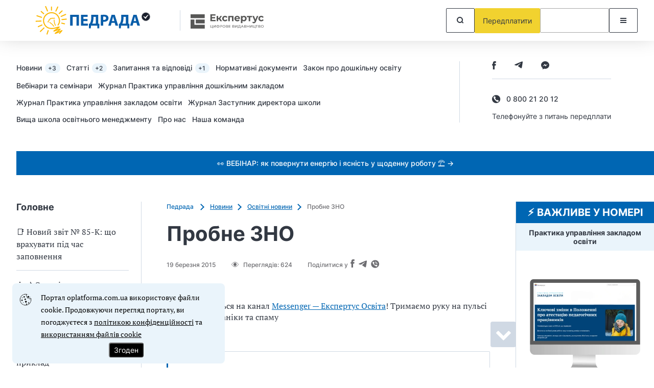

--- FILE ---
content_type: text/html; charset=UTF-8
request_url: https://oplatforma.com.ua/news/943-probne-zno
body_size: 86670
content:
<!DOCTYPE html>
<html lang="uk" class="mobile">
<head prefix="og: https://ogp.me/ns# article: https://ogp.me/ns/article# profile: https://ogp.me/ns/profile# fb: https://ogp.me/ns/fb#">
    <meta charset="UTF-8">
    <meta name="viewport" content="initial-scale=1.0, width=device-width">
    <meta http-equiv="X-UA-Compatible" content="ie=edge">
    <meta name="csrf-token" content="1Cwk1YsWQ1eAFABBRuSbEAUWwzxeDbdcvqIog2JB">
    <link rel="dns-prefetch" href="https://www.googletagmanager.com/">
    
    <!-- seo start -->
    <title>Пробне ЗНО</title>
<meta name="description" content="У цю суботу, 21 березня, відбудеться пробне зовнішнє незалежне оцінювання з української мови та літератури.">
<meta name="keywords" content="ЗНО, ДПА, УЦОЯО, Лікарчук, пробне зно, тестування, навчання, абітурієнт, випускник, Експертус">
<link rel="canonical" href="https://oplatforma.com.ua/news/943-probne-zno">
    <meta property="og:title" content="Пробне ЗНО">
<meta property="og:description" content="У цю суботу, 21 березня, відбудеться пробне зовнішнє незалежне оцінювання з української мови та літератури.">
<meta property="og:site_name" content="Педрада (Портал освітян України)">
<meta property="og:type" content="article">
<meta property="og:locale" content="uk">
<meta property="og:url" content="https://oplatforma.com.ua/news/943-probne-zno">
<meta property="og:image" content="https://oplatforma.com.ua/assets/pedrada/frontend/images/fblogo.png">

    <meta name="twitter:title" content="Пробне ЗНО">
<meta name="twitter:description" content="У цю суботу, 21 березня, відбудеться пробне зовнішнє незалежне оцінювання з української мови та літератури.">
    <!-- seo end -->

    
    <link rel="icon" href="/images/identity/nd/favicon.ico?20e8a8ad12a886fab2656625a595cb8c">
    <link rel="preload" href="/fonts/Inter-Regular.woff2?072ff73b9ea08be86264a31f1b0de3c9" as="font" type="font/woff2" crossorigin>
    <link rel="preload" href="/fonts/Inter-Medium.woff2?6eb6a9515bdc4b2e5f6efce3edad76e0" as="font" type="font/woff2" crossorigin>
    <link rel="preload" href="/fonts/Inter-Bold.woff2?c8d11fa78e8924517baeab1c0200a0e4" as="font" type="font/woff2" crossorigin>
    <link rel="preload" href="/fonts/Inter-SemiBold.woff2?466c63d2ded34bd2559edfa72f87a121" as="font" type="font/woff2" crossorigin>
    <link rel="preload" href="/fonts/PTSerif-Regular.woff2?8f24994288ccf05c0bb5e6d11432d581" as="font" type="font/woff2" crossorigin>
    <link rel="preconnect" href="https://id3.expertus.com.ua">
    <link rel="preconnect" href="https://cdnjs.cloudflare.com">
    <link rel="preconnect" href="https://www.googletagmanager.com">
    <!-- Web Application Manifest -->
<link rel="manifest" href="https://oplatforma.com.ua/manifest.json" crossorigin="use-credentials">
<!-- Chrome for Android theme color -->
<meta name="theme-color" content="#000000">

<!-- Add to homescreen for Chrome on Android -->
<meta name="mobile-web-app-capable" content="yes">
<meta name="application-name" content="Педрада">
<link rel="icon" sizes="" href="">

<!-- Add to homescreen for Safari on iOS -->
<meta name="apple-mobile-web-app-capable" content="yes">
<meta name="apple-mobile-web-app-status-bar-style" content="black">
<meta name="apple-mobile-web-app-title" content="Педрада">
<link rel="apple-touch-icon" href="">

<link href="/images/pwa/2/splash-640x1136.png" media="(device-width: 320px) and (device-height: 568px) and (-webkit-device-pixel-ratio: 2)" rel="apple-touch-startup-image" />
<link href="/images/pwa/2/splash-750x1334.png" media="(device-width: 375px) and (device-height: 667px) and (-webkit-device-pixel-ratio: 2)" rel="apple-touch-startup-image" />
<link href="/images/pwa/2/splash-1242x2208.png" media="(device-width: 621px) and (device-height: 1104px) and (-webkit-device-pixel-ratio: 3)" rel="apple-touch-startup-image" />
<link href="/images/pwa/2/splash-1125x2436.png" media="(device-width: 375px) and (device-height: 812px) and (-webkit-device-pixel-ratio: 3)" rel="apple-touch-startup-image" />
<link href="/images/pwa/2/splash-828x1792.png" media="(device-width: 414px) and (device-height: 896px) and (-webkit-device-pixel-ratio: 2)" rel="apple-touch-startup-image" />
<link href="/images/pwa/2/splash-1242x2688.png" media="(device-width: 414px) and (device-height: 896px) and (-webkit-device-pixel-ratio: 3)" rel="apple-touch-startup-image" />
<link href="/images/pwa/2/splash-1536x2048.png" media="(device-width: 768px) and (device-height: 1024px) and (-webkit-device-pixel-ratio: 2)" rel="apple-touch-startup-image" />
<link href="/images/pwa/2/splash-1668x2224.png" media="(device-width: 834px) and (device-height: 1112px) and (-webkit-device-pixel-ratio: 2)" rel="apple-touch-startup-image" />
<link href="/images/pwa/2/splash-1668x2388.png" media="(device-width: 834px) and (device-height: 1194px) and (-webkit-device-pixel-ratio: 2)" rel="apple-touch-startup-image" />
<link href="/images/pwa/2/splash-2048x2732.png" media="(device-width: 1024px) and (device-height: 1366px) and (-webkit-device-pixel-ratio: 2)" rel="apple-touch-startup-image" />

<!-- Tile for Win8 -->
<meta name="msapplication-TileColor" content="#ffffff">
<meta name="msapplication-TileImage" content="">






        <script>
        const ProjectTag = 'pedrada';
                    window.profile_phone_and_organisation_none = 0;
                            window.profile_verify_phone = 0;
                            window.profile_organisation_exists = 0;
                            window.phone_and_organisation = 0;
            </script>
    <script>
        let ga4fetch = function (client_id,pw_type,pw_name,user_id=null,action="",paywall_id="",measure_id="",measure_secret="") {
            let measurement_id = `G-SF9FWC1NH7`;
            let api_secret = `0lOHNmgDQNSDQu1K4t5RBQ`;
            if(measure_id!==''){
                measurement_id = measure_id;
            }
            if(measure_secret!==''){
                api_secret = measure_secret;
            }
            //let si=getSessionId();
            let si = window.measure_session_id;
            if(client_id && si) {
                let bod = {
                    client_id: client_id,
                    non_personalized_ads: false,
                    timestamp_micros: ((performance.now() + performance.timeOrigin).toString().replace('.', '')+'000').substring(0,16),
                    events: [{
                        name: pw_type,
                        params: {
                            engagement_time_msec: "100",
                            session_id: si,
                            pw_name: pw_name
                        },
                    }]
                };
                if (user_id) {
                    bod.user_id = user_id;
                }
                try {
                    fetch(`https://www.google-analytics.com/mp/collect?measurement_id=${measurement_id}&api_secret=${api_secret}`, {
                        method: "POST",
                        body: JSON.stringify(bod)
                    }).then(function(response) {
                        return response;
                    }).then(function(t){
                    });
                } catch (error) {
                    console.error("Error:", error);
                }
                //postPWLOG({id: paywall_id, action: action, bod: bod});

            } else {
                if(client_id) {
                    let bod = {
                        client_id: client_id,
                        non_personalized_ads: false,
                        timestamp_micros: ((performance.now() + performance.timeOrigin).toString().replace('.', '')+'000').substring(0,16),
                        events: [{
                            name: pw_type,
                            params: {
                                engagement_time_msec: "100",
                                pw_name: pw_name
                            },
                        }]
                    };
                    if (user_id) {
                        bod.user_id = user_id;
                    }
                    try {
                        fetch(`https://www.google-analytics.com/mp/collect?measurement_id=${measurement_id}&api_secret=${api_secret}`, {
                            method: "POST",
                            body: JSON.stringify(bod)

                        }).then(function(response) {
                            return response;
                        }).then(function(t){
                        });
                    } catch (error) {
                        console.error("Error:", error);
                    }
                    //postPWLOG({id: paywall_id, action: action, bod: bod});
                }
            }
        }
        function getSessionId() {
            const name='_ga_' + `SF9FWC1NH7`;
            let sid = null;
            document.cookie.split(';').forEach(function(v) {
                if( v.trim().substring(0,name.length+3) === name+'=GS'  ) {
                    let zn=v.trim().split('=');
                    zn = zn[1].split('.');
                    sid = zn[2];
                }
            });
            return sid;
        }
    </script>
        <link rel="stylesheet" href="/css/nd_news-article.css?id=e46a15ada539024eb5b50d8538a15b0c">
    <style>
        .social-share-wrapper {
            display:flex;
            justify-content: flex-end;
            align-self: flex-end!important;
        }
        .social-share-wrapper .navaid {
            vertical-align: bottom;
            display: inline-flex;
        }
        .article-header .article-info .views svg {
            margin-right: 8px;
            &:hover {
                color: var(--base03);
            }
        }
        @media  screen and (max-width: 991px) {
            .social-share-wrapper {
                width:auto;
            }
        }
        .navaid {
            margin-top: 1ex;
            margin-bottom: 1ex;
        }
        .themes .img {
            color: var(--base03);
            height: 32px;
        }
        .themes .img2 path{
            color: var(--base03);
        }
        .themes div {
            display: inline-block;
            vertical-align: middle;
            line-height: normal;
            a {
                color: var(--base03);
                text-decoration: underline;
                &:hover {
                    text-decoration: none;
                }
            }
        }
        .themes a {
            text-decoration: underline;
            color: var(--base03);
        }

    </style>
    <style>
        .contentByTheme__wrapper{display:inline-block;width:100%;padding:15px;border:1px solid #e8e8e8;border-left:3px solid #000;opacity:1;transition:.3s ease;background-color:#fff;margin:10px 0}.contentByTheme__wrapper div.h4,.contentByTheme__wrapper h4{font-size:1.125rem;line-height:100%;margin:0 0 15px;padding:0 0 5px;display:block;position:relative;color:#000;font-weight:700}.contentByTheme__wrapper ul{display:block;position:relative;list-style:none;margin:15px 0 0;padding:0}.contentByTheme__wrapper .defaultBlock__itemTitle,.contentByTheme__wrapper li{display:block;position:relative;list-style:none;margin:0 0 10px;padding:0;font-size:1rem;line-height:135%}.contentByTheme__wrapper .contentByTheme .defaultBlock{margin:0;padding:0}.contentByTheme__wrapper li:last-child{margin:0}br+.contentByTheme__wrapper,form+.contentByTheme__wrapper,p+.contentByTheme__wrapper,table+.contentByTheme__wrapper{margin:25px 0 40px}a+.contentByTheme__wrapper,div+.contentByTheme__wrapper,strong+.contentByTheme__wrapper{margin:25px 0}.fromThisArticle__wrapper{padding:30px;background-color:#fff;border:1px solid #f0f0f0;margin:0 0 20px}.fromThisArticle__wrapper.inverse{padding:30px;background-color:#505050;border:1px solid #f0f0f0;color:#fff}.fromThisArticle__header{display:block;position:relative;font-size:1.375rem;line-height:100%;color:#000;padding-bottom:20px;margin-bottom:20px;border-bottom:1px solid rgba(0,0,0,.2)}.fromThisArticle__wrapper.inverse .fromThisArticle__header{border-bottom:1px solid hsla(0,0%,100%,.2);color:#fff}.fromThisArticle__header>i{margin-right:5px}.fromThisArticle__wrapper li,.fromThisArticle__wrapper ul{display:block;position:relative;list-style:none;padding:0}.fromThisArticle__wrapper ul{margin:15px 0 0}.fromThisArticle__wrapper li{margin:0 0 10px;font-size:1rem;line-height:135%}.fromThisArticle__wrapper li:last-child{margin:0}.linkToFile__wrapper{display:inline-block;position:relative;width:100%;border:3px solid #a0a0a0;padding:30px}.linkToFile__wrapper div.h4,.linkToFile__wrapper h1,.linkToFile__wrapper h2,.linkToFile__wrapper h3,.linkToFile__wrapper h4,.linkToFile__wrapper h5{display:block;position:relative;margin:0 0 30px;padding:0;line-height:100%}.linkToFile__wrapper div.h4,.linkToFile__wrapper h4{font-size:1.125rem;font-weight:400}.linkToFile{display:flex;align-items:flex-start;min-height:38px;margin-bottom:20px;line-height:130%}.linkToFile>div>a{margin-bottom:5px;display:inline-block}.linkToFile:last-child{margin-bottom:0}.linkToFile__icon{display:block;position:relative;width:32px;height:38px;min-width:32px;max-width:32px;min-height:38px;max-height:38px;top:3px;content:"";background-image:url("data:image/svg+xml;charset=utf8,%3Csvg xmlns='http://www.w3.org/2000/svg' viewBox='0 -.1 32 38'%3E%3Cpath d='M25 36v-7.1H6.2v-14H25V9.8 15h5v13.9h-5V36zM1 36V2v34zM17.2 9.6V1H2h15.2v8.7zm7.8-1l-.7-.7L19 2.6 17.3 1 25 8.7z'/%3E%3Cpath d='M17.7 0L26 8.3V14h5v15.9h-5v6a2 2 0 0 1-2 2H2a2 2 0 0 1-2-2V2C0 .9.9 0 2 0h15.7M2 36h22v-6.1H5.2v-16H24v-3.2h-7.8V2H2v34M23.6 8.6l-5.4-5.4v5.4h5.4M29 16H7.2v11.9H29v-12z'/%3E%3C/svg%3E");background-position:0 0;background-repeat:no-repeat;margin-right:6px}.linkToFile__icon.xls,.linkToFile__icon.xlsx{background-image:url("data:image/svg+xml;charset=utf8,%3Csvg xmlns='http://www.w3.org/2000/svg' viewBox='0 -.1 32 38'%3E%3ClinearGradient id='a' gradientUnits='userSpaceOnUse' x1='3.3' y1='37.6' x2='21.2' y2='5.4'%3E%3Cstop offset='0' stop-color='%2377ae42'/%3E%3Cstop offset='.5' stop-color='%23699f41'/%3E%3Cstop offset='1' stop-color='%23215f2f'/%3E%3C/linearGradient%3E%3Cpath fill='url(%23a)' d='M26 14V8.3L17.7 0H2a2 2 0 0 0-2 2v34c0 1 .9 2 2 2h22a2 2 0 0 0 2-2v-6.1h5v-16h-5zM18.2 3.3l5.4 5.4h-5.4V3.3zM24 36H2V2h14.3v8.7H24V14H5.2v15.9H24v6zm-2.2-11.2V26h-5.3v-8.4H18v7h3.7zm-13.6-7h2l1.3 2.5.3.8.3-.8 1.3-2.5h1.8l-2.4 4 2.5 4.4h-2L12 23.5l-.3-.8-.3.8-1.5 2.6H8l2.6-4.2-2.4-4.2zM28 25l-.6.8c-.2.2-.6.3-1 .4-.4.2-.8.2-1.2.2a6.7 6.7 0 0 1-2.6-.5l.5-1.4.3.2.5.1a5.4 5.4 0 0 0 1.2.2c.5 0 .8-.1 1-.3s.5-.4.5-.7c0-.3-.1-.5-.3-.6l-.7-.5-1-.4-.9-.5-.7-.8c-.2-.3-.2-.7-.2-1.1 0-.4 0-.8.2-1 0-.4.3-.6.5-.8l1-.5 1-.1H27c.5 0 .8.3 1 .5l-.5 1.3-.8-.3-1.1-.1c-.4 0-.7 0-.9.2l-.3.6c0 .3 0 .5.3.6l.7.5 1 .4.8.5c.3.2.6.5.7.8.2.3.3.7.3 1.1 0 .4 0 .8-.2 1.2z'/%3E%3C/svg%3E")}.linkToFile__icon.doc,.linkToFile__icon.docx{background-image:url("data:image/svg+xml;charset=utf8,%3Csvg xmlns='http://www.w3.org/2000/svg' viewBox='0 -.1 32 38'%3E%3ClinearGradient id='a' gradientUnits='userSpaceOnUse' y1='19' x2='31' y2='19'%3E%3Cstop offset='0' stop-color='%232e6cb5'/%3E%3Cstop offset='.5' stop-color='%231b73a5'/%3E%3Cstop offset='1' stop-color='%23213d78'/%3E%3C/linearGradient%3E%3Cpath fill='url(%23a)' d='M20 19.9c-.1-.3-.3-.5-.6-.7s-.5-.2-.8-.2c-.6 0-1 .2-1.4.7a4 4 0 0 0-.5 2.2c0 .4 0 .8.2 1.2 0 .3.1.7.3 1 .1.2.3.4.6.5.2.2.5.2.8.2.6 0 1-.2 1.3-.7.4-.4.5-1.2.5-2.2v-1.1c0-.3-.3-.7-.4-1zm6-6V8.4L17.7 0H2a2 2 0 0 0-2 2v34c0 1 .9 2 2 2h22a2 2 0 0 0 2-2v-6.1h5v-16h-5zM18.2 3.4l5.4 5.4h-5.4V3.3zM24 36H2V2h14.3v8.7H24V14H5.2v15.9H24v6zm-1.9-14a5 5 0 0 1-.9 3.3c-.6.7-1.5 1-2.6 1-.6 0-1.2 0-1.6-.2-.5-.2-.8-.5-1.1-1l-.7-1.3L15 22a5 5 0 0 1 1-3.2c.6-.8 1.4-1.2 2.6-1.2.6 0 1.1.2 1.6.4.4.2.8.5 1 .8.4.4.6.9.7 1.4.2.6.2 1.2.2 1.8zm-7.9 0c0 .5 0 1-.2 1.6-.1.5-.4 1-.7 1.4-.3.4-.8.7-1.3 1s-1.3.4-2 .4H8.7l-.7-.1a5 5 0 0 1-.5 0v-8.5H9a38.8 38.8 0 0 1 1.2-.1c.7 0 1.4.1 1.9.3a3.3 3.3 0 0 1 2 2.2l.2 1.7zM28 26.1h-1.2l-1.4-.1a3 3 0 0 1-1.2-.8c-.4-.4-.7-.8-.9-1.4-.2-.5-.3-1.2-.3-2s.2-1.5.4-2c.2-.6.5-1 .9-1.4.3-.3.7-.6 1.2-.7.4-.2.9-.2 1.3-.2a6.6 6.6 0 0 1 2 .3l-.3 1.4-.6-.2h-1a2 2 0 0 0-1.5.6c-.4.5-.6 1.2-.6 2.2l.1 1.2.4 1 .8.5c.3.2.6.2 1 .2h1l.6-.4.3 1.4-1 .4zM12 20a2 2 0 0 0-1.8-1 12 12 0 0 0-1 .1v5.6h.2a11.6 11.6 0 0 0 .7 0c.5 0 .9 0 1.2-.2.3-.1.5-.3.7-.6l.4-1a5.5 5.5 0 0 0 0-2c0-.4-.2-.7-.4-1z'/%3E%3C/svg%3E")}.linkToFile__icon.txt{background-image:url("data:image/svg+xml;charset=utf8,%3Csvg xmlns='http://www.w3.org/2000/svg' viewBox='0 -.1 32 38'%3E%3ClinearGradient id='a' gradientUnits='userSpaceOnUse' y1='19' x2='31' y2='19'%3E%3Cstop offset='0' stop-color='%23999'/%3E%3Cstop offset='.5' stop-color='gray'/%3E%3Cstop offset='1' stop-color='%231a1a1a'/%3E%3C/linearGradient%3E%3Cpath fill='url(%23a)' d='M31 14h-5V8.3L17.7 0H2a2 2 0 0 0-2 2v34c0 1 .9 2 2 2h22a2 2 0 0 0 2-2v-6.1h5v-16zm-16.4 3.7h2l1.3 2.4.3.9.3-.9 1.3-2.4h1.8l-2.4 4 2.5 4.4h-2l-1.4-2.6-.3-.9-.3 1-1.5 2.5h-1.8l2.6-4.3-2.4-4zm-6.7 0h6.5v1.5H12v7h-1.7v-7H8v-1.5zm18 8.4h-1.7v-7h-2.5v-1.4h6.6v1.5h-2.4v7zM18.3 3.3l5.3 5.4h-5.4V3.3zM24 36H2V2h14.3v8.7H24V14H5.2v15.9H24v6z'/%3E%3C/svg%3E")}.linkToFile__icon.zip{background-image:url("data:image/svg+xml;charset=utf8,%3Csvg xmlns='http://www.w3.org/2000/svg' viewBox='0 -.1 32 38'%3E%3ClinearGradient id='a' gradientUnits='userSpaceOnUse' x1='2.4' y1='27.4' x2='25.7' y2='8.9'%3E%3Cstop offset='0' stop-color='%23fde92b'/%3E%3Cstop offset='.2' stop-color='%2397c25f'/%3E%3Cstop offset='1' stop-color='%230088c7'/%3E%3C/linearGradient%3E%3Cpath fill='url(%23a)' d='M24.6 18.7l-.5-.2h-.6a5.5 5.5 0 0 0-.8 0v2.8h.1a3 3 0 0 0 .4 0h.8l.6-.3c.2 0 .3-.2.4-.4l.1-.8-.1-.6c0-.2-.2-.3-.4-.5zM26 14V8.3L17.7 0H2a2 2 0 0 0-2 2v34c0 1 .9 2 2 2h22a2 2 0 0 0 2-2v-6.1h5v-16h-5zM18.2 3.3l5.4 5.4h-5.4V3.3zM24 36H2V2h14.3v8.7H24V14H5.2v15.9H24v6zm-5.5-18.7v8.4H17v-8.4h1.6zm-3.7 7v1.4H8.9V24l3.6-5 .6-.5H9v-1.4h5.9v1.4l-3.6 5-.6.5h4.2zm11.8-3l-.7.9a3 3 0 0 1-1 .5l-1.3.1h-.2a5.3 5.3 0 0 1-.7 0v2.9H21v-8.3a11.3 11.3 0 0 1 3.6-.1c.4 0 .8.2 1.1.4.4.2.6.5.9.8.2.4.3.9.3 1.4 0 .6-.1 1-.3 1.4z'/%3E%3C/svg%3E")}.linkToFile__icon.pdf{background-image:url("data:image/svg+xml;charset=utf8,%3Csvg xmlns='http://www.w3.org/2000/svg' viewBox='0 -.1 32 38'%3E%3ClinearGradient id='a' gradientUnits='userSpaceOnUse' x1='.1' y1='19' x2='30.5' y2='19'%3E%3Cstop offset='0' stop-color='%23d32029'/%3E%3Cstop offset='1' stop-color='%2393070e'/%3E%3C/linearGradient%3E%3Cpath fill='url(%23a)' d='M11.6 19.3l-.5-.2h-.6a5.5 5.5 0 0 0-.8 0v2.7h.1a3 3 0 0 0 .4 0h.8l.6-.2.4-.5.1-.7-.1-.7-.4-.4zm8 .7a2 2 0 0 0-1.8-1 12 12 0 0 0-1 .1v5.6h.2a11.6 11.6 0 0 0 .7 0c.4 0 .8 0 1.1-.2.3-.1.6-.3.7-.6.2-.3.4-.6.4-1a5.5 5.5 0 0 0 0-2c0-.4-.1-.7-.3-1zm6.4-6V8.3L17.7 0H2a2 2 0 0 0-2 2v34c0 1 .9 2 2 2h22a2 2 0 0 0 2-2v-6.1h5v-16h-5zM18.2 3.3l5.4 5.4h-5.4V3.3zM24 36H2V2h14.3v8.7H24V14H5.2v15.9H24v6zm-2.2-14l-.3 1.6c-.1.5-.3 1-.7 1.4-.3.4-.8.7-1.3 1s-1.2.4-2 .4h-1.2l-.7-.1a5 5 0 0 1-.4 0v-8.5h1.2a38.8 38.8 0 0 1 1.2-.1c.8 0 1.4.1 2 .3a3.3 3.3 0 0 1 2 2.2l.2 1.7zm-8-1.5c0 .5 0 1-.2 1.3-.2.4-.4.7-.8 1a3 3 0 0 1-1 .4l-1.2.2h-.2a5.3 5.3 0 0 1-.7 0V26H8v-8.3a11.3 11.3 0 0 1 3.6-.1c.4 0 .8.2 1.1.4.4.2.6.5.8.9.3.3.4.8.4 1.4zm14.4-1.2H25v2h3v1.5h-3v3.4h-1.7v-8.4h5v1.5z'/%3E%3C/svg%3E")}.linkToFile_small{margin-bottom:18px;min-height:20px}.linkToFile_small .linkToFile__icon{width:16px;height:19px}.linkToFile__info{display:block;text-decoration:none;color:grey;font-size:.8125rem;font-style:italic;line-height:130%}.linkToURL__wrapper{display:inline-block;position:relative;width:100%;border:3px solid #a0a0a0;padding:30px}.linkToURL__wrapper div.h4,.linkToURL__wrapper h1,.linkToURL__wrapper h2,.linkToURL__wrapper h3,.linkToURL__wrapper h4,.linkToURL__wrapper h5{display:block;position:relative;margin:0 0 30px;padding:0;line-height:100%}.linkToURL__wrapper div.h4,.linkToURL__wrapper h4{font-size:1.125rem;font-weight:400}.linkToURL{display:flex;align-items:flex-start;min-height:38px;margin-bottom:20px}.linkToURL>a{margin-top:-2px;display:inline-block}.linkToURL:last-child{margin-bottom:0}.linkToURL__icon{display:block;position:relative;width:42px;height:42px;min-width:42px;min-height:42px;max-width:42px;max-height:42px;content:"";background-image:url(/assets/images/linkTo__sprite.png);background-position:0 0;background-repeat:no-repeat;margin-right:6px}.linkToURL__icon.a-site-26-2{background-position:0 -200px}.linkToURL__icon.a-site-otruda{background-position:-100px -250px}.linkToURL__icon.a-site-golovbukh{background-position:-400px -250px}.linkToURL_small{margin-bottom:18px;min-height:20px}.linkToURL_small .linkToFile__icon{width:16px;height:19px}.linkToURL__info{display:block;text-decoration:none;color:grey;font-size:.875rem;line-height:135%}.linkpanel{margin-bottom:20px;background-color:#fff;border:1px solid #f0f0f0;border-top:3px solid #505050;border-radius:0;box-shadow:0 1px 1px rgba(0,0,0,.05);padding:30px}.linkpanel div.h4,.linkpanel h4{margin:0 0 30px;padding:0;display:block;font-size:1.25rem}.linkpanel__persone{display:flex;align-items:stretch;margin-bottom:15px}.linkpanel__personeImage{display:block;position:relative;width:100px;margin-right:5px}.linkpanel__personeImage img{display:block;position:relative;width:100px;height:auto}.linkpanel__personeData{display:flex;align-items:stretch;flex-direction:column;margin-left:5px;color:#2f2f2f;font-size:.875rem;width:calc(100% - 100px)}.linkpanel__persone>div>a{font-size:1.12rem;font-weight:700;line-height:100%;margin-top:-1px;margin-bottom:10px}.linkpanel__text{color:#2f2f2f;font-size:1rem;line-height:155%;font-style:italic;margin:30px 0;display:block;position:relative}.linkpanel__link{margin:30px 0;font-weight:400}.linkpanel__button,.linkpanel__link{color:#2f2f2f;font-size:1.21rem;line-height:100%}.linkpanel__button{margin:30px 0 0}@media (max-width:767px){.linkpanel__persone{flex-direction:column;align-items:baseline;width:100%}.linkpanel__personeImage{margin-bottom:10px}.linkpanel__personeData{width:100%;margin-left:0}}.link__external{display:inline}.link__external:after{content:"\f101";font-family:FontAwesome;display:inline;line-height:100%;padding-left:5px;position:relative;top:1px}.link__external_2{display:inline}.link__external_2:after{content:"\f08e";font-family:FontAwesome;display:inline;line-height:100%;padding-left:5px;position:relative;top:1px}.link__external_bordered{display:inline;position:relative;border:1px dashed #a0a0a0;border-radius:1px;font-size:1rem;line-height:169%;padding:.17rem}.link__external_bordered:after{content:"\f08e";font-family:FontAwesome;display:inline;line-height:100%;padding-left:5px;position:relative;top:1px}.questionpanel,.questionpanel.standaloneForm{margin-bottom:20px;background-color:#fff;border:3px solid #505050;border-radius:0;box-shadow:0 1px 1px rgba(0,0,0,.05);padding:30px 30px 20px 30px;color:#2f2f2f}.questionpanel.standaloneForm{padding:0}.questionpanel__category{font-weight:700;font-size:1.125rem}.questionpanel__category,.questionpanel__subject{margin:0 0 30px;padding:0;display:block;position:relative;color:#000}.questionpanel__subject{font-size:24px;font-weight:400;line-height:26px}.questionpanel__title{display:block;position:relative;font-size:1.125rem;line-height:135%;font-weight:700;margin:0 0 10px 0}.questionpanel__position{display:block;position:relative;font-size:1rem;line-height:135%}.questionpanel__proof{display:block;margin:8px 0 0}.questionpanel__persone{display:flex;align-items:stretch;margin-bottom:15px}.questionpanel__personeImage{display:block;position:relative;width:100px;margin-right:5px}.questionpanel__personeData{display:block;position:relative;width:calc(100% - 100px);margin-right:5px}.questionpanel__personeImage img{display:block;position:relative;width:100px;height:auto}.questionpanel__text{color:#2f2f2f;font-size:1rem;line-height:155%;font-style:italic;margin:20px 0 30px;padding:0;display:block;position:relative;word-wrap:break-word}.questionpanel__link{color:#2f2f2f;font-size:1.21rem;line-height:100%;margin:30px 0;font-weight:400}.questionpanel__form{color:#2f2f2f;font-size:1.21rem;line-height:100%;margin:-10px -30px -20px;background-color:#f7f7f7;padding:30px 30px}.questionpanel.standaloneForm .questionpanel__form,.questionpanel__form .form-group:last-child{margin:0}.questionpanel__form label{font-weight:700;font-size:1.125rem;margin-bottom:15px;color:#2f2f2f}@media (max-width:767px){.questionpanel__persone{flex-direction:column;align-items:baseline;width:100%}.questionpanel__personeImage{margin-bottom:10px}.questionpanel__personeData{width:100%}}.redBlockWithLogo{display:inline-block;position:relative;width:100%;color:#2f2f2f;margin:0 0 30px}.redBlockWithLogo.bordered{background-color:#fff;border:2px solid #46a41a;padding:15px 30px 30px;box-shadow:0 1px 1px rgba(0,0,0,.05)}.redBlockWithLogo.background{background-color:#f7f7f7;padding:15px 30px 30px}.redBlockWithLogo__header{display:flex;align-items:center}.redBlockWithLogo__header>div{display:block;font-size:1.125rem;font-weight:700;line-height:135%}.redBlockWithLogo__header>div:last-child{width:100px}.redBlockWithLogo__header>div:first-child{width:calc(100% - 100px);padding-right:20px}.redBlockWithLogo__header img{display:block;max-width:100px;max-height:none;height:auto}.redBlockWithLogo___header>div:first-child a{text-decoration:none}.redBlockWithLogo__text{margin:20px 0 0}.redBlockWithLogo___button{color:#2f2f2f;font-size:1.21rem;line-height:100%;margin:30px 0 0}@media (max-width:767px){.redBlockWithLogo__header{flex-direction:column-reverse;align-items:baseline;width:100%}.redBlockWithLogo__header>div:first-child,.redBlockWithLogo__header>div:last-child{width:100%}.redBlockWithLogo__header>div:last-child{margin-bottom:15px}}.seeAlso_wrapper{display:inline-block;position:relative;width:100%;border:2px solid grey;padding:20px 30px 30px;color:#2f2f2f;background-color:#fff;box-shadow:0 1px 1px rgba(0,0,0,.05);margin:0 0 30px}.seeAlso div.h4{display:block;position:relative}.seeAlso div.h4 a,.seeAlso h4,.seeAlso h4 a{font-size:1.125rem;line-height:100%;display:block;position:relative;font-weight:700;color:#202020}.seeAlso div.h4,.seeAlso h4{margin:0 0 20px;padding:0 0 20px;border-bottom:1px solid rgba(0,0,0,.15)}.seeAlso div.h4:before,.seeAlso h4:before{display:block;position:absolute;left:-56px;top:-40px;width:51px;height:51px;content:"";background-image:url("data:image/svg+xml;charset=utf8,%3Csvg xmlns='http://www.w3.org/2000/svg' viewBox='9.9 9.9 51 51'%3E%3CradialGradient id='a' cx='35.4' cy='35.4' r='24.5' gradientUnits='userSpaceOnUse'%3E%3Cstop offset='0' stop-color='%2300b6f0'/%3E%3Cstop offset='.5' stop-color='%2331b2f2'/%3E%3Cstop offset='1' stop-color='%230087c6'/%3E%3C/radialGradient%3E%3Ccircle fill='url(%23a)' cx='35.4' cy='35.4' r='24.5'/%3E%3Cpath fill='%23FFF' d='M35.4 43.7l-10.7 7.5 3.8-12.6L18 30.7l13.1-.3L35.4 18l4.4 12.4 13.1.3-10.5 7.9 3.8 12.6z'/%3E%3Cg%3E%3Cpath fill='%23FFF' d='M41.4 44.4l-5.7-4-.3-.2-.2.2-5.7 4 2-6.6.1-.4-.3-.2-5.5-4.1 6.9-.2h.4l.1-.3 2.2-6.5 2.3 6.5.1.3h.4l6.9.2-5.5 4.1-.3.2.1.4 2 6.6z'/%3E%3Cpath fill='%231D94D6' d='M35.4 24.6l2.8 7.8 8.3.2-6.6 5 2.4 8-6.9-4.7-6.8 4.7 2.4-8-6.6-5 8.3-.2 2.7-7.8m0 3l-1.8 5.2-.2.6h-.7l-5.4.1 4.3 3.3.6.5-.2.6-1.6 5.3 4.5-3.2.5-.4.6.4 4.5 3.1-1.6-5.2-.2-.6.6-.5 4.3-3.3H37.5l-.3-.7-1.8-5.2z'/%3E%3C/g%3E%3C/svg%3E");background-position:0 0;background-repeat:no-repeat}.seeAlso>img+div.h4:before,.seeAlso>img+h4:before{display:none}.seeAlso>img{display:block;position:absolute;left:-25px;top:-25px;width:51px;height:51px}.seeAlso_wrapper ul{margin:15px 0 0}.seeAlso_wrapper li,.seeAlso_wrapper ul{display:block;position:relative;list-style:none;padding:0}.seeAlso_wrapper li{margin:0 0 10px;font-size:1rem;line-height:135%}.seeAlso_wrapper li:last-child{margin:0}.seeAlso_wrapper li:before{display:inline-block;position:relative;content:"\f0da";font-family:FontAwesome;font-size:1rem;line-height:135%;margin:0 5px 0 0;padding:0;color:grey}.sistema{display:inline-block;position:relative;width:100%;border:2px solid #46a41a;padding:15px 30px 30px;color:#2f2f2f;background-color:#fff;box-shadow:0 1px 1px rgba(0,0,0,.05);margin:0 0 30px}.sistema.inverse{background-color:#46a41a;color:#fff}.sistema__header{display:flex;align-items:center}.sistema__header>div{display:block;font-size:1.125rem;font-weight:700;line-height:135%}.sistema__header>div:last-child{width:100px}.sistema__header>div:first-child{width:calc(100% - 100px);padding-right:20px}.sistema__header img{display:block;max-width:100px;max-height:none;height:auto}.sistema__header>div:first-child a{text-decoration:none}.sistema__listing{margin:15px 0 0}.sistema__listing,.sistema__listing>li{display:block;position:relative;list-style:none;padding:0}.sistema__listing>li{margin:0 0 10px;font-size:1rem;line-height:135%}.sistema__listing>li:last-child{margin:0}.sistema__listing>li:before{display:inline-block;position:relative;content:"\f006";font-family:FontAwesome;font-size:1rem;line-height:135%;margin:0 5px 0 0;padding:0;color:#46a41a}.sistema.inverse .sistema__listing>li:before{color:#fff}.sistema.kadry{border:3px solid #f3a85e;background-color:#fcfbf9}.sistema.kadry .sistema__listing>li:before{color:#f3a85e}.sistema.findir{border:3px solid #fb8d00;background-color:#fff}.sistema.findir .sistema__listing>li:before{color:#fb8d00}.sistema.glavbukh{border:3px solid #565656;background-color:#f2f0e5}.sistema.glavbukh .sistema__listing>li:before{color:#565656}.sistema.jurist{border:3px solid #565656;background-color:#f7fdfc}.sistema.jurist .sistema__listing>li:before{color:#187164}.sistema.otruda{border:3px solid #009767;background-color:#f1f4f5}.sistema.otruda .sistema__listing>li:before{color:#5f7b85}@media (max-width:767px){.sistema__header{flex-direction:column-reverse;align-items:baseline;width:100%}.sistema__header>div:first-child,.sistema__header>div:last-child{width:100%}.sistema__header>div:last-child{margin-bottom:15px}}.bootstrap-dialog-header{width:100%}
        :root{--base01:#0095da;--base02:#eaf4fb;--base03:#0066b3;--base04:#1cbacf}.btn{color:var(--base03)}@media (max-width:991px){.main-header .logo img{max-height:50px}}@media (max-width:767px){.main-header .logo img{max-height:27px}}.stat-block .block03 .vh4,.stat-block .block03 h4{background:linear-gradient(135deg,#000,#2f2f2f);color:#fff}.stat-block .block03 li{line-height:135%}.stat-block .block05{border-color:silver}
        .newsletters{margin-bottom:35px}#back-to-top{display:none;background-color:var(--lines);width:50px;height:50px;text-align:center;border-radius:4px;position:fixed;bottom:10px;transition:background-color .3s,opacity .5s,visibility .5s;opacity:1;z-index:299}#back-to-top::after{content:"\f078";font-family:FontAwesome;font-weight:400;font-style:normal;font-size:2em;line-height:50px;color:#fff}#back-to-top.show::after{content:"\f077";font-family:FontAwesome;font-weight:400;font-style:normal;font-size:2em;line-height:50px;color:#fff}#back-to-top:hover{cursor:pointer;background-color:var(--base03);border-color:var(--base03)}#back-to-top:active{background-color:#555}#back-to-top.show{opacity:1}@media (min-width:767px){#back-to-top{margin:30px}}p.nomargin{margin:0}#pwainstall,#pwainstallsocial,#pwanowifi,#pwazmist{display:none;cursor:pointer}.tooltip{position:relative}.tooltip:before{content:attr(data-text);position:absolute;top:-24px;transform:translateY(-50%);left:10%;margin-left:15px;width:auto;padding:10px;border-radius:4px;background:#6e6e72;color:#fff;text-align:center;display:none;font-family:Inter,sans-serif;font-size:14px;z-index:10}.tooltip:hover:before{display:block}
        .link_under_portal_text {
            display: inline-block;
            padding: 12px 10px 10px 10px;
            line-height: 25px
        }
        .link_under_portal_text:hover {
            color: var(--base03);
            text-decoration: underline;
        }
        .link_under_portal_color {
            padding-top:0px;
            border-top: 1px solid var(--lines);
            margin-top: 15px;
            font-family: Inter,sans-serif;
            font-size: 14px;
            text-align: left;
        }
        .link_under_portal_color a svg {
            vertical-align: middle
        }
        @media (max-width: 767px) {
            .link_under_portal_color {
              display:none;
            }
        }

    </style>
    <meta name="google-site-verification" content="AVCTFmO0-65jClKXhPsqM-VPPdjU7PYwVAozoTrONgw">
            <meta name="facebook-domain-verification" content="6fvq2z8x8t383qt1gvp9g6qpfwlo42">
        <meta property="fb:app_id" content="1137883670472322">

    <script>
    /*<![CDATA[*/
    /*! jQuery v1.12.4 | (c) jQuery Foundation | jquery.org/license */
    !function(a,b){"object"==typeof module&&"object"==typeof module.exports?module.exports=a.document?b(a,!0):function(a){if(!a.document)throw new Error("jQuery requires a window with a document");return b(a)}:b(a)}("undefined"!=typeof window?window:this,function(a,b){var c=[],d=a.document,e=c.slice,f=c.concat,g=c.push,h=c.indexOf,i={},j=i.toString,k=i.hasOwnProperty,l={},m="1.12.4",n=function(a,b){return new n.fn.init(a,b)},o=/^[\s\uFEFF\xA0]+|[\s\uFEFF\xA0]+$/g,p=/^-ms-/,q=/-([\da-z])/gi,r=function(a,b){return b.toUpperCase()};n.fn=n.prototype={jquery:m,constructor:n,selector:"",length:0,toArray:function(){return e.call(this)},get:function(a){return null!=a?0>a?this[a+this.length]:this[a]:e.call(this)},pushStack:function(a){var b=n.merge(this.constructor(),a);return b.prevObject=this,b.context=this.context,b},each:function(a){return n.each(this,a)},map:function(a){return this.pushStack(n.map(this,function(b,c){return a.call(b,c,b)}))},slice:function(){return this.pushStack(e.apply(this,arguments))},first:function(){return this.eq(0)},last:function(){return this.eq(-1)},eq:function(a){var b=this.length,c=+a+(0>a?b:0);return this.pushStack(c>=0&&b>c?[this[c]]:[])},end:function(){return this.prevObject||this.constructor()},push:g,sort:c.sort,splice:c.splice},n.extend=n.fn.extend=function(){var a,b,c,d,e,f,g=arguments[0]||{},h=1,i=arguments.length,j=!1;for("boolean"==typeof g&&(j=g,g=arguments[h]||{},h++),"object"==typeof g||n.isFunction(g)||(g={}),h===i&&(g=this,h--);i>h;h++)if(null!=(e=arguments[h]))for(d in e)a=g[d],c=e[d],g!==c&&(j&&c&&(n.isPlainObject(c)||(b=n.isArray(c)))?(b?(b=!1,f=a&&n.isArray(a)?a:[]):f=a&&n.isPlainObject(a)?a:{},g[d]=n.extend(j,f,c)):void 0!==c&&(g[d]=c));return g},n.extend({expando:"jQuery"+(m+Math.random()).replace(/\D/g,""),isReady:!0,error:function(a){throw new Error(a)},noop:function(){},isFunction:function(a){return"function"===n.type(a)},isArray:Array.isArray||function(a){return"array"===n.type(a)},isWindow:function(a){return null!=a&&a==a.window},isNumeric:function(a){var b=a&&a.toString();return!n.isArray(a)&&b-parseFloat(b)+1>=0},isEmptyObject:function(a){var b;for(b in a)return!1;return!0},isPlainObject:function(a){var b;if(!a||"object"!==n.type(a)||a.nodeType||n.isWindow(a))return!1;try{if(a.constructor&&!k.call(a,"constructor")&&!k.call(a.constructor.prototype,"isPrototypeOf"))return!1}catch(c){return!1}if(!l.ownFirst)for(b in a)return k.call(a,b);for(b in a);return void 0===b||k.call(a,b)},type:function(a){return null==a?a+"":"object"==typeof a||"function"==typeof a?i[j.call(a)]||"object":typeof a},globalEval:function(b){b&&n.trim(b)&&(a.execScript||function(b){a.eval.call(a,b)})(b)},camelCase:function(a){return a.replace(p,"ms-").replace(q,r)},nodeName:function(a,b){return a.nodeName&&a.nodeName.toLowerCase()===b.toLowerCase()},each:function(a,b){var c,d=0;if(s(a)){for(c=a.length;c>d;d++)if(b.call(a[d],d,a[d])===!1)break}else for(d in a)if(b.call(a[d],d,a[d])===!1)break;return a},trim:function(a){return null==a?"":(a+"").replace(o,"")},makeArray:function(a,b){var c=b||[];return null!=a&&(s(Object(a))?n.merge(c,"string"==typeof a?[a]:a):g.call(c,a)),c},inArray:function(a,b,c){var d;if(b){if(h)return h.call(b,a,c);for(d=b.length,c=c?0>c?Math.max(0,d+c):c:0;d>c;c++)if(c in b&&b[c]===a)return c}return-1},merge:function(a,b){var c=+b.length,d=0,e=a.length;while(c>d)a[e++]=b[d++];if(c!==c)while(void 0!==b[d])a[e++]=b[d++];return a.length=e,a},grep:function(a,b,c){for(var d,e=[],f=0,g=a.length,h=!c;g>f;f++)d=!b(a[f],f),d!==h&&e.push(a[f]);return e},map:function(a,b,c){var d,e,g=0,h=[];if(s(a))for(d=a.length;d>g;g++)e=b(a[g],g,c),null!=e&&h.push(e);else for(g in a)e=b(a[g],g,c),null!=e&&h.push(e);return f.apply([],h)},guid:1,proxy:function(a,b){var c,d,f;return"string"==typeof b&&(f=a[b],b=a,a=f),n.isFunction(a)?(c=e.call(arguments,2),d=function(){return a.apply(b||this,c.concat(e.call(arguments)))},d.guid=a.guid=a.guid||n.guid++,d):void 0},now:function(){return+new Date},support:l}),"function"==typeof Symbol&&(n.fn[Symbol.iterator]=c[Symbol.iterator]),n.each("Boolean Number String Function Array Date RegExp Object Error Symbol".split(" "),function(a,b){i["[object "+b+"]"]=b.toLowerCase()});function s(a){var b=!!a&&"length"in a&&a.length,c=n.type(a);return"function"===c||n.isWindow(a)?!1:"array"===c||0===b||"number"==typeof b&&b>0&&b-1 in a}var t=function(a){var b,c,d,e,f,g,h,i,j,k,l,m,n,o,p,q,r,s,t,u="sizzle"+1*new Date,v=a.document,w=0,x=0,y=ga(),z=ga(),A=ga(),B=function(a,b){return a===b&&(l=!0),0},C=1<<31,D={}.hasOwnProperty,E=[],F=E.pop,G=E.push,H=E.push,I=E.slice,J=function(a,b){for(var c=0,d=a.length;d>c;c++)if(a[c]===b)return c;return-1},K="checked|selected|async|autofocus|autoplay|controls|defer|disabled|hidden|ismap|loop|multiple|open|readonly|required|scoped",L="[\\x20\\t\\r\\n\\f]",M="(?:\\\\.|[\\w-]|[^\\x00-\\xa0])+",N="\\["+L+"*("+M+")(?:"+L+"*([*^$|!~]?=)"+L+"*(?:'((?:\\\\.|[^\\\\'])*)'|\"((?:\\\\.|[^\\\\\"])*)\"|("+M+"))|)"+L+"*\\]",O=":("+M+")(?:\\((('((?:\\\\.|[^\\\\'])*)'|\"((?:\\\\.|[^\\\\\"])*)\")|((?:\\\\.|[^\\\\()[\\]]|"+N+")*)|.*)\\)|)",P=new RegExp(L+"+","g"),Q=new RegExp("^"+L+"+|((?:^|[^\\\\])(?:\\\\.)*)"+L+"+$","g"),R=new RegExp("^"+L+"*,"+L+"*"),S=new RegExp("^"+L+"*([>+~]|"+L+")"+L+"*"),T=new RegExp("="+L+"*([^\\]'\"]*?)"+L+"*\\]","g"),U=new RegExp(O),V=new RegExp("^"+M+"$"),W={ID:new RegExp("^#("+M+")"),CLASS:new RegExp("^\\.("+M+")"),TAG:new RegExp("^("+M+"|[*])"),ATTR:new RegExp("^"+N),PSEUDO:new RegExp("^"+O),CHILD:new RegExp("^:(only|first|last|nth|nth-last)-(child|of-type)(?:\\("+L+"*(even|odd|(([+-]|)(\\d*)n|)"+L+"*(?:([+-]|)"+L+"*(\\d+)|))"+L+"*\\)|)","i"),bool:new RegExp("^(?:"+K+")$","i"),needsContext:new RegExp("^"+L+"*[>+~]|:(even|odd|eq|gt|lt|nth|first|last)(?:\\("+L+"*((?:-\\d)?\\d*)"+L+"*\\)|)(?=[^-]|$)","i")},X=/^(?:input|select|textarea|button)$/i,Y=/^h\d$/i,Z=/^[^{]+\{\s*\[native \w/,$=/^(?:#([\w-]+)|(\w+)|\.([\w-]+))$/,_=/[+~]/,aa=/'|\\/g,ba=new RegExp("\\\\([\\da-f]{1,6}"+L+"?|("+L+")|.)","ig"),ca=function(a,b,c){var d="0x"+b-65536;return d!==d||c?b:0>d?String.fromCharCode(d+65536):String.fromCharCode(d>>10|55296,1023&d|56320)},da=function(){m()};try{H.apply(E=I.call(v.childNodes),v.childNodes),E[v.childNodes.length].nodeType}catch(ea){H={apply:E.length?function(a,b){G.apply(a,I.call(b))}:function(a,b){var c=a.length,d=0;while(a[c++]=b[d++]);a.length=c-1}}}function fa(a,b,d,e){var f,h,j,k,l,o,r,s,w=b&&b.ownerDocument,x=b?b.nodeType:9;if(d=d||[],"string"!=typeof a||!a||1!==x&&9!==x&&11!==x)return d;if(!e&&((b?b.ownerDocument||b:v)!==n&&m(b),b=b||n,p)){if(11!==x&&(o=$.exec(a)))if(f=o[1]){if(9===x){if(!(j=b.getElementById(f)))return d;if(j.id===f)return d.push(j),d}else if(w&&(j=w.getElementById(f))&&t(b,j)&&j.id===f)return d.push(j),d}else{if(o[2])return H.apply(d,b.getElementsByTagName(a)),d;if((f=o[3])&&c.getElementsByClassName&&b.getElementsByClassName)return H.apply(d,b.getElementsByClassName(f)),d}if(c.qsa&&!A[a+" "]&&(!q||!q.test(a))){if(1!==x)w=b,s=a;else if("object"!==b.nodeName.toLowerCase()){(k=b.getAttribute("id"))?k=k.replace(aa,"\\$&"):b.setAttribute("id",k=u),r=g(a),h=r.length,l=V.test(k)?"#"+k:"[id='"+k+"']";while(h--)r[h]=l+" "+qa(r[h]);s=r.join(","),w=_.test(a)&&oa(b.parentNode)||b}if(s)try{return H.apply(d,w.querySelectorAll(s)),d}catch(y){}finally{k===u&&b.removeAttribute("id")}}}return i(a.replace(Q,"$1"),b,d,e)}function ga(){var a=[];function b(c,e){return a.push(c+" ")>d.cacheLength&&delete b[a.shift()],b[c+" "]=e}return b}function ha(a){return a[u]=!0,a}function ia(a){var b=n.createElement("div");try{return!!a(b)}catch(c){return!1}finally{b.parentNode&&b.parentNode.removeChild(b),b=null}}function ja(a,b){var c=a.split("|"),e=c.length;while(e--)d.attrHandle[c[e]]=b}function ka(a,b){var c=b&&a,d=c&&1===a.nodeType&&1===b.nodeType&&(~b.sourceIndex||C)-(~a.sourceIndex||C);if(d)return d;if(c)while(c=c.nextSibling)if(c===b)return-1;return a?1:-1}function la(a){return function(b){var c=b.nodeName.toLowerCase();return"input"===c&&b.type===a}}function ma(a){return function(b){var c=b.nodeName.toLowerCase();return("input"===c||"button"===c)&&b.type===a}}function na(a){return ha(function(b){return b=+b,ha(function(c,d){var e,f=a([],c.length,b),g=f.length;while(g--)c[e=f[g]]&&(c[e]=!(d[e]=c[e]))})})}function oa(a){return a&&"undefined"!=typeof a.getElementsByTagName&&a}c=fa.support={},f=fa.isXML=function(a){var b=a&&(a.ownerDocument||a).documentElement;return b?"HTML"!==b.nodeName:!1},m=fa.setDocument=function(a){var b,e,g=a?a.ownerDocument||a:v;return g!==n&&9===g.nodeType&&g.documentElement?(n=g,o=n.documentElement,p=!f(n),(e=n.defaultView)&&e.top!==e&&(e.addEventListener?e.addEventListener("unload",da,!1):e.attachEvent&&e.attachEvent("onunload",da)),c.attributes=ia(function(a){return a.className="i",!a.getAttribute("className")}),c.getElementsByTagName=ia(function(a){return a.appendChild(n.createComment("")),!a.getElementsByTagName("*").length}),c.getElementsByClassName=Z.test(n.getElementsByClassName),c.getById=ia(function(a){return o.appendChild(a).id=u,!n.getElementsByName||!n.getElementsByName(u).length}),c.getById?(d.find.ID=function(a,b){if("undefined"!=typeof b.getElementById&&p){var c=b.getElementById(a);return c?[c]:[]}},d.filter.ID=function(a){var b=a.replace(ba,ca);return function(a){return a.getAttribute("id")===b}}):(delete d.find.ID,d.filter.ID=function(a){var b=a.replace(ba,ca);return function(a){var c="undefined"!=typeof a.getAttributeNode&&a.getAttributeNode("id");return c&&c.value===b}}),d.find.TAG=c.getElementsByTagName?function(a,b){return"undefined"!=typeof b.getElementsByTagName?b.getElementsByTagName(a):c.qsa?b.querySelectorAll(a):void 0}:function(a,b){var c,d=[],e=0,f=b.getElementsByTagName(a);if("*"===a){while(c=f[e++])1===c.nodeType&&d.push(c);return d}return f},d.find.CLASS=c.getElementsByClassName&&function(a,b){return"undefined"!=typeof b.getElementsByClassName&&p?b.getElementsByClassName(a):void 0},r=[],q=[],(c.qsa=Z.test(n.querySelectorAll))&&(ia(function(a){o.appendChild(a).innerHTML="<a id='"+u+"'></a><select id='"+u+"-\r\\' msallowcapture=''><option selected=''></option></select>",a.querySelectorAll("[msallowcapture^='']").length&&q.push("[*^$]="+L+"*(?:''|\"\")"),a.querySelectorAll("[selected]").length||q.push("\\["+L+"*(?:value|"+K+")"),a.querySelectorAll("[id~="+u+"-]").length||q.push("~="),a.querySelectorAll(":checked").length||q.push(":checked"),a.querySelectorAll("a#"+u+"+*").length||q.push(".#.+[+~]")}),ia(function(a){var b=n.createElement("input");b.setAttribute("type","hidden"),a.appendChild(b).setAttribute("name","D"),a.querySelectorAll("[name=d]").length&&q.push("name"+L+"*[*^$|!~]?="),a.querySelectorAll(":enabled").length||q.push(":enabled",":disabled"),a.querySelectorAll("*,:x"),q.push(",.*:")})),(c.matchesSelector=Z.test(s=o.matches||o.webkitMatchesSelector||o.mozMatchesSelector||o.oMatchesSelector||o.msMatchesSelector))&&ia(function(a){c.disconnectedMatch=s.call(a,"div"),s.call(a,"[s!='']:x"),r.push("!=",O)}),q=q.length&&new RegExp(q.join("|")),r=r.length&&new RegExp(r.join("|")),b=Z.test(o.compareDocumentPosition),t=b||Z.test(o.contains)?function(a,b){var c=9===a.nodeType?a.documentElement:a,d=b&&b.parentNode;return a===d||!(!d||1!==d.nodeType||!(c.contains?c.contains(d):a.compareDocumentPosition&&16&a.compareDocumentPosition(d)))}:function(a,b){if(b)while(b=b.parentNode)if(b===a)return!0;return!1},B=b?function(a,b){if(a===b)return l=!0,0;var d=!a.compareDocumentPosition-!b.compareDocumentPosition;return d?d:(d=(a.ownerDocument||a)===(b.ownerDocument||b)?a.compareDocumentPosition(b):1,1&d||!c.sortDetached&&b.compareDocumentPosition(a)===d?a===n||a.ownerDocument===v&&t(v,a)?-1:b===n||b.ownerDocument===v&&t(v,b)?1:k?J(k,a)-J(k,b):0:4&d?-1:1)}:function(a,b){if(a===b)return l=!0,0;var c,d=0,e=a.parentNode,f=b.parentNode,g=[a],h=[b];if(!e||!f)return a===n?-1:b===n?1:e?-1:f?1:k?J(k,a)-J(k,b):0;if(e===f)return ka(a,b);c=a;while(c=c.parentNode)g.unshift(c);c=b;while(c=c.parentNode)h.unshift(c);while(g[d]===h[d])d++;return d?ka(g[d],h[d]):g[d]===v?-1:h[d]===v?1:0},n):n},fa.matches=function(a,b){return fa(a,null,null,b)},fa.matchesSelector=function(a,b){if((a.ownerDocument||a)!==n&&m(a),b=b.replace(T,"='$1']"),c.matchesSelector&&p&&!A[b+" "]&&(!r||!r.test(b))&&(!q||!q.test(b)))try{var d=s.call(a,b);if(d||c.disconnectedMatch||a.document&&11!==a.document.nodeType)return d}catch(e){}return fa(b,n,null,[a]).length>0},fa.contains=function(a,b){return(a.ownerDocument||a)!==n&&m(a),t(a,b)},fa.attr=function(a,b){(a.ownerDocument||a)!==n&&m(a);var e=d.attrHandle[b.toLowerCase()],f=e&&D.call(d.attrHandle,b.toLowerCase())?e(a,b,!p):void 0;return void 0!==f?f:c.attributes||!p?a.getAttribute(b):(f=a.getAttributeNode(b))&&f.specified?f.value:null},fa.error=function(a){throw new Error("Syntax error, unrecognized expression: "+a)},fa.uniqueSort=function(a){var b,d=[],e=0,f=0;if(l=!c.detectDuplicates,k=!c.sortStable&&a.slice(0),a.sort(B),l){while(b=a[f++])b===a[f]&&(e=d.push(f));while(e--)a.splice(d[e],1)}return k=null,a},e=fa.getText=function(a){var b,c="",d=0,f=a.nodeType;if(f){if(1===f||9===f||11===f){if("string"==typeof a.textContent)return a.textContent;for(a=a.firstChild;a;a=a.nextSibling)c+=e(a)}else if(3===f||4===f)return a.nodeValue}else while(b=a[d++])c+=e(b);return c},d=fa.selectors={cacheLength:50,createPseudo:ha,match:W,attrHandle:{},find:{},relative:{">":{dir:"parentNode",first:!0}," ":{dir:"parentNode"},"+":{dir:"previousSibling",first:!0},"~":{dir:"previousSibling"}},preFilter:{ATTR:function(a){return a[1]=a[1].replace(ba,ca),a[3]=(a[3]||a[4]||a[5]||"").replace(ba,ca),"~="===a[2]&&(a[3]=" "+a[3]+" "),a.slice(0,4)},CHILD:function(a){return a[1]=a[1].toLowerCase(),"nth"===a[1].slice(0,3)?(a[3]||fa.error(a[0]),a[4]=+(a[4]?a[5]+(a[6]||1):2*("even"===a[3]||"odd"===a[3])),a[5]=+(a[7]+a[8]||"odd"===a[3])):a[3]&&fa.error(a[0]),a},PSEUDO:function(a){var b,c=!a[6]&&a[2];return W.CHILD.test(a[0])?null:(a[3]?a[2]=a[4]||a[5]||"":c&&U.test(c)&&(b=g(c,!0))&&(b=c.indexOf(")",c.length-b)-c.length)&&(a[0]=a[0].slice(0,b),a[2]=c.slice(0,b)),a.slice(0,3))}},filter:{TAG:function(a){var b=a.replace(ba,ca).toLowerCase();return"*"===a?function(){return!0}:function(a){return a.nodeName&&a.nodeName.toLowerCase()===b}},CLASS:function(a){var b=y[a+" "];return b||(b=new RegExp("(^|"+L+")"+a+"("+L+"|$)"))&&y(a,function(a){return b.test("string"==typeof a.className&&a.className||"undefined"!=typeof a.getAttribute&&a.getAttribute("class")||"")})},ATTR:function(a,b,c){return function(d){var e=fa.attr(d,a);return null==e?"!="===b:b?(e+="","="===b?e===c:"!="===b?e!==c:"^="===b?c&&0===e.indexOf(c):"*="===b?c&&e.indexOf(c)>-1:"$="===b?c&&e.slice(-c.length)===c:"~="===b?(" "+e.replace(P," ")+" ").indexOf(c)>-1:"|="===b?e===c||e.slice(0,c.length+1)===c+"-":!1):!0}},CHILD:function(a,b,c,d,e){var f="nth"!==a.slice(0,3),g="last"!==a.slice(-4),h="of-type"===b;return 1===d&&0===e?function(a){return!!a.parentNode}:function(b,c,i){var j,k,l,m,n,o,p=f!==g?"nextSibling":"previousSibling",q=b.parentNode,r=h&&b.nodeName.toLowerCase(),s=!i&&!h,t=!1;if(q){if(f){while(p){m=b;while(m=m[p])if(h?m.nodeName.toLowerCase()===r:1===m.nodeType)return!1;o=p="only"===a&&!o&&"nextSibling"}return!0}if(o=[g?q.firstChild:q.lastChild],g&&s){m=q,l=m[u]||(m[u]={}),k=l[m.uniqueID]||(l[m.uniqueID]={}),j=k[a]||[],n=j[0]===w&&j[1],t=n&&j[2],m=n&&q.childNodes[n];while(m=++n&&m&&m[p]||(t=n=0)||o.pop())if(1===m.nodeType&&++t&&m===b){k[a]=[w,n,t];break}}else if(s&&(m=b,l=m[u]||(m[u]={}),k=l[m.uniqueID]||(l[m.uniqueID]={}),j=k[a]||[],n=j[0]===w&&j[1],t=n),t===!1)while(m=++n&&m&&m[p]||(t=n=0)||o.pop())if((h?m.nodeName.toLowerCase()===r:1===m.nodeType)&&++t&&(s&&(l=m[u]||(m[u]={}),k=l[m.uniqueID]||(l[m.uniqueID]={}),k[a]=[w,t]),m===b))break;return t-=e,t===d||t%d===0&&t/d>=0}}},PSEUDO:function(a,b){var c,e=d.pseudos[a]||d.setFilters[a.toLowerCase()]||fa.error("unsupported pseudo: "+a);return e[u]?e(b):e.length>1?(c=[a,a,"",b],d.setFilters.hasOwnProperty(a.toLowerCase())?ha(function(a,c){var d,f=e(a,b),g=f.length;while(g--)d=J(a,f[g]),a[d]=!(c[d]=f[g])}):function(a){return e(a,0,c)}):e}},pseudos:{not:ha(function(a){var b=[],c=[],d=h(a.replace(Q,"$1"));return d[u]?ha(function(a,b,c,e){var f,g=d(a,null,e,[]),h=a.length;while(h--)(f=g[h])&&(a[h]=!(b[h]=f))}):function(a,e,f){return b[0]=a,d(b,null,f,c),b[0]=null,!c.pop()}}),has:ha(function(a){return function(b){return fa(a,b).length>0}}),contains:ha(function(a){return a=a.replace(ba,ca),function(b){return(b.textContent||b.innerText||e(b)).indexOf(a)>-1}}),lang:ha(function(a){return V.test(a||"")||fa.error("unsupported lang: "+a),a=a.replace(ba,ca).toLowerCase(),function(b){var c;do if(c=p?b.lang:b.getAttribute("xml:lang")||b.getAttribute("lang"))return c=c.toLowerCase(),c===a||0===c.indexOf(a+"-");while((b=b.parentNode)&&1===b.nodeType);return!1}}),target:function(b){var c=a.location&&a.location.hash;return c&&c.slice(1)===b.id},root:function(a){return a===o},focus:function(a){return a===n.activeElement&&(!n.hasFocus||n.hasFocus())&&!!(a.type||a.href||~a.tabIndex)},enabled:function(a){return a.disabled===!1},disabled:function(a){return a.disabled===!0},checked:function(a){var b=a.nodeName.toLowerCase();return"input"===b&&!!a.checked||"option"===b&&!!a.selected},selected:function(a){return a.parentNode&&a.parentNode.selectedIndex,a.selected===!0},empty:function(a){for(a=a.firstChild;a;a=a.nextSibling)if(a.nodeType<6)return!1;return!0},parent:function(a){return!d.pseudos.empty(a)},header:function(a){return Y.test(a.nodeName)},input:function(a){return X.test(a.nodeName)},button:function(a){var b=a.nodeName.toLowerCase();return"input"===b&&"button"===a.type||"button"===b},text:function(a){var b;return"input"===a.nodeName.toLowerCase()&&"text"===a.type&&(null==(b=a.getAttribute("type"))||"text"===b.toLowerCase())},first:na(function(){return[0]}),last:na(function(a,b){return[b-1]}),eq:na(function(a,b,c){return[0>c?c+b:c]}),even:na(function(a,b){for(var c=0;b>c;c+=2)a.push(c);return a}),odd:na(function(a,b){for(var c=1;b>c;c+=2)a.push(c);return a}),lt:na(function(a,b,c){for(var d=0>c?c+b:c;--d>=0;)a.push(d);return a}),gt:na(function(a,b,c){for(var d=0>c?c+b:c;++d<b;)a.push(d);return a})}},d.pseudos.nth=d.pseudos.eq;for(b in{radio:!0,checkbox:!0,file:!0,password:!0,image:!0})d.pseudos[b]=la(b);for(b in{submit:!0,reset:!0})d.pseudos[b]=ma(b);function pa(){}pa.prototype=d.filters=d.pseudos,d.setFilters=new pa,g=fa.tokenize=function(a,b){var c,e,f,g,h,i,j,k=z[a+" "];if(k)return b?0:k.slice(0);h=a,i=[],j=d.preFilter;while(h){c&&!(e=R.exec(h))||(e&&(h=h.slice(e[0].length)||h),i.push(f=[])),c=!1,(e=S.exec(h))&&(c=e.shift(),f.push({value:c,type:e[0].replace(Q," ")}),h=h.slice(c.length));for(g in d.filter)!(e=W[g].exec(h))||j[g]&&!(e=j[g](e))||(c=e.shift(),f.push({value:c,type:g,matches:e}),h=h.slice(c.length));if(!c)break}return b?h.length:h?fa.error(a):z(a,i).slice(0)};function qa(a){for(var b=0,c=a.length,d="";c>b;b++)d+=a[b].value;return d}function ra(a,b,c){var d=b.dir,e=c&&"parentNode"===d,f=x++;return b.first?function(b,c,f){while(b=b[d])if(1===b.nodeType||e)return a(b,c,f)}:function(b,c,g){var h,i,j,k=[w,f];if(g){while(b=b[d])if((1===b.nodeType||e)&&a(b,c,g))return!0}else while(b=b[d])if(1===b.nodeType||e){if(j=b[u]||(b[u]={}),i=j[b.uniqueID]||(j[b.uniqueID]={}),(h=i[d])&&h[0]===w&&h[1]===f)return k[2]=h[2];if(i[d]=k,k[2]=a(b,c,g))return!0}}}function sa(a){return a.length>1?function(b,c,d){var e=a.length;while(e--)if(!a[e](b,c,d))return!1;return!0}:a[0]}function ta(a,b,c){for(var d=0,e=b.length;e>d;d++)fa(a,b[d],c);return c}function ua(a,b,c,d,e){for(var f,g=[],h=0,i=a.length,j=null!=b;i>h;h++)(f=a[h])&&(c&&!c(f,d,e)||(g.push(f),j&&b.push(h)));return g}function va(a,b,c,d,e,f){return d&&!d[u]&&(d=va(d)),e&&!e[u]&&(e=va(e,f)),ha(function(f,g,h,i){var j,k,l,m=[],n=[],o=g.length,p=f||ta(b||"*",h.nodeType?[h]:h,[]),q=!a||!f&&b?p:ua(p,m,a,h,i),r=c?e||(f?a:o||d)?[]:g:q;if(c&&c(q,r,h,i),d){j=ua(r,n),d(j,[],h,i),k=j.length;while(k--)(l=j[k])&&(r[n[k]]=!(q[n[k]]=l))}if(f){if(e||a){if(e){j=[],k=r.length;while(k--)(l=r[k])&&j.push(q[k]=l);e(null,r=[],j,i)}k=r.length;while(k--)(l=r[k])&&(j=e?J(f,l):m[k])>-1&&(f[j]=!(g[j]=l))}}else r=ua(r===g?r.splice(o,r.length):r),e?e(null,g,r,i):H.apply(g,r)})}function wa(a){for(var b,c,e,f=a.length,g=d.relative[a[0].type],h=g||d.relative[" "],i=g?1:0,k=ra(function(a){return a===b},h,!0),l=ra(function(a){return J(b,a)>-1},h,!0),m=[function(a,c,d){var e=!g&&(d||c!==j)||((b=c).nodeType?k(a,c,d):l(a,c,d));return b=null,e}];f>i;i++)if(c=d.relative[a[i].type])m=[ra(sa(m),c)];else{if(c=d.filter[a[i].type].apply(null,a[i].matches),c[u]){for(e=++i;f>e;e++)if(d.relative[a[e].type])break;return va(i>1&&sa(m),i>1&&qa(a.slice(0,i-1).concat({value:" "===a[i-2].type?"*":""})).replace(Q,"$1"),c,e>i&&wa(a.slice(i,e)),f>e&&wa(a=a.slice(e)),f>e&&qa(a))}m.push(c)}return sa(m)}function xa(a,b){var c=b.length>0,e=a.length>0,f=function(f,g,h,i,k){var l,o,q,r=0,s="0",t=f&&[],u=[],v=j,x=f||e&&d.find.TAG("*",k),y=w+=null==v?1:Math.random()||.1,z=x.length;for(k&&(j=g===n||g||k);s!==z&&null!=(l=x[s]);s++){if(e&&l){o=0,g||l.ownerDocument===n||(m(l),h=!p);while(q=a[o++])if(q(l,g||n,h)){i.push(l);break}k&&(w=y)}c&&((l=!q&&l)&&r--,f&&t.push(l))}if(r+=s,c&&s!==r){o=0;while(q=b[o++])q(t,u,g,h);if(f){if(r>0)while(s--)t[s]||u[s]||(u[s]=F.call(i));u=ua(u)}H.apply(i,u),k&&!f&&u.length>0&&r+b.length>1&&fa.uniqueSort(i)}return k&&(w=y,j=v),t};return c?ha(f):f}return h=fa.compile=function(a,b){var c,d=[],e=[],f=A[a+" "];if(!f){b||(b=g(a)),c=b.length;while(c--)f=wa(b[c]),f[u]?d.push(f):e.push(f);f=A(a,xa(e,d)),f.selector=a}return f},i=fa.select=function(a,b,e,f){var i,j,k,l,m,n="function"==typeof a&&a,o=!f&&g(a=n.selector||a);if(e=e||[],1===o.length){if(j=o[0]=o[0].slice(0),j.length>2&&"ID"===(k=j[0]).type&&c.getById&&9===b.nodeType&&p&&d.relative[j[1].type]){if(b=(d.find.ID(k.matches[0].replace(ba,ca),b)||[])[0],!b)return e;n&&(b=b.parentNode),a=a.slice(j.shift().value.length)}i=W.needsContext.test(a)?0:j.length;while(i--){if(k=j[i],d.relative[l=k.type])break;if((m=d.find[l])&&(f=m(k.matches[0].replace(ba,ca),_.test(j[0].type)&&oa(b.parentNode)||b))){if(j.splice(i,1),a=f.length&&qa(j),!a)return H.apply(e,f),e;break}}}return(n||h(a,o))(f,b,!p,e,!b||_.test(a)&&oa(b.parentNode)||b),e},c.sortStable=u.split("").sort(B).join("")===u,c.detectDuplicates=!!l,m(),c.sortDetached=ia(function(a){return 1&a.compareDocumentPosition(n.createElement("div"))}),ia(function(a){return a.innerHTML="<a href='#'></a>","#"===a.firstChild.getAttribute("href")})||ja("type|href|height|width",function(a,b,c){return c?void 0:a.getAttribute(b,"type"===b.toLowerCase()?1:2)}),c.attributes&&ia(function(a){return a.innerHTML="<input/>",a.firstChild.setAttribute("value",""),""===a.firstChild.getAttribute("value")})||ja("value",function(a,b,c){return c||"input"!==a.nodeName.toLowerCase()?void 0:a.defaultValue}),ia(function(a){return null==a.getAttribute("disabled")})||ja(K,function(a,b,c){var d;return c?void 0:a[b]===!0?b.toLowerCase():(d=a.getAttributeNode(b))&&d.specified?d.value:null}),fa}(a);n.find=t,n.expr=t.selectors,n.expr[":"]=n.expr.pseudos,n.uniqueSort=n.unique=t.uniqueSort,n.text=t.getText,n.isXMLDoc=t.isXML,n.contains=t.contains;var u=function(a,b,c){var d=[],e=void 0!==c;while((a=a[b])&&9!==a.nodeType)if(1===a.nodeType){if(e&&n(a).is(c))break;d.push(a)}return d},v=function(a,b){for(var c=[];a;a=a.nextSibling)1===a.nodeType&&a!==b&&c.push(a);return c},w=n.expr.match.needsContext,x=/^<([\w-]+)\s*\/?>(?:<\/\1>|)$/,y=/^.[^:#\[\.,]*$/;function z(a,b,c){if(n.isFunction(b))return n.grep(a,function(a,d){return!!b.call(a,d,a)!==c});if(b.nodeType)return n.grep(a,function(a){return a===b!==c});if("string"==typeof b){if(y.test(b))return n.filter(b,a,c);b=n.filter(b,a)}return n.grep(a,function(a){return n.inArray(a,b)>-1!==c})}n.filter=function(a,b,c){var d=b[0];return c&&(a=":not("+a+")"),1===b.length&&1===d.nodeType?n.find.matchesSelector(d,a)?[d]:[]:n.find.matches(a,n.grep(b,function(a){return 1===a.nodeType}))},n.fn.extend({find:function(a){var b,c=[],d=this,e=d.length;if("string"!=typeof a)return this.pushStack(n(a).filter(function(){for(b=0;e>b;b++)if(n.contains(d[b],this))return!0}));for(b=0;e>b;b++)n.find(a,d[b],c);return c=this.pushStack(e>1?n.unique(c):c),c.selector=this.selector?this.selector+" "+a:a,c},filter:function(a){return this.pushStack(z(this,a||[],!1))},not:function(a){return this.pushStack(z(this,a||[],!0))},is:function(a){return!!z(this,"string"==typeof a&&w.test(a)?n(a):a||[],!1).length}});var A,B=/^(?:\s*(<[\w\W]+>)[^>]*|#([\w-]*))$/,C=n.fn.init=function(a,b,c){var e,f;if(!a)return this;if(c=c||A,"string"==typeof a){if(e="<"===a.charAt(0)&&">"===a.charAt(a.length-1)&&a.length>=3?[null,a,null]:B.exec(a),!e||!e[1]&&b)return!b||b.jquery?(b||c).find(a):this.constructor(b).find(a);if(e[1]){if(b=b instanceof n?b[0]:b,n.merge(this,n.parseHTML(e[1],b&&b.nodeType?b.ownerDocument||b:d,!0)),x.test(e[1])&&n.isPlainObject(b))for(e in b)n.isFunction(this[e])?this[e](b[e]):this.attr(e,b[e]);return this}if(f=d.getElementById(e[2]),f&&f.parentNode){if(f.id!==e[2])return A.find(a);this.length=1,this[0]=f}return this.context=d,this.selector=a,this}return a.nodeType?(this.context=this[0]=a,this.length=1,this):n.isFunction(a)?"undefined"!=typeof c.ready?c.ready(a):a(n):(void 0!==a.selector&&(this.selector=a.selector,this.context=a.context),n.makeArray(a,this))};C.prototype=n.fn,A=n(d);var D=/^(?:parents|prev(?:Until|All))/,E={children:!0,contents:!0,next:!0,prev:!0};n.fn.extend({has:function(a){var b,c=n(a,this),d=c.length;return this.filter(function(){for(b=0;d>b;b++)if(n.contains(this,c[b]))return!0})},closest:function(a,b){for(var c,d=0,e=this.length,f=[],g=w.test(a)||"string"!=typeof a?n(a,b||this.context):0;e>d;d++)for(c=this[d];c&&c!==b;c=c.parentNode)if(c.nodeType<11&&(g?g.index(c)>-1:1===c.nodeType&&n.find.matchesSelector(c,a))){f.push(c);break}return this.pushStack(f.length>1?n.uniqueSort(f):f)},index:function(a){return a?"string"==typeof a?n.inArray(this[0],n(a)):n.inArray(a.jquery?a[0]:a,this):this[0]&&this[0].parentNode?this.first().prevAll().length:-1},add:function(a,b){return this.pushStack(n.uniqueSort(n.merge(this.get(),n(a,b))))},addBack:function(a){return this.add(null==a?this.prevObject:this.prevObject.filter(a))}});function F(a,b){do a=a[b];while(a&&1!==a.nodeType);return a}n.each({parent:function(a){var b=a.parentNode;return b&&11!==b.nodeType?b:null},parents:function(a){return u(a,"parentNode")},parentsUntil:function(a,b,c){return u(a,"parentNode",c)},next:function(a){return F(a,"nextSibling")},prev:function(a){return F(a,"previousSibling")},nextAll:function(a){return u(a,"nextSibling")},prevAll:function(a){return u(a,"previousSibling")},nextUntil:function(a,b,c){return u(a,"nextSibling",c)},prevUntil:function(a,b,c){return u(a,"previousSibling",c)},siblings:function(a){return v((a.parentNode||{}).firstChild,a)},children:function(a){return v(a.firstChild)},contents:function(a){return n.nodeName(a,"iframe")?a.contentDocument||a.contentWindow.document:n.merge([],a.childNodes)}},function(a,b){n.fn[a]=function(c,d){var e=n.map(this,b,c);return"Until"!==a.slice(-5)&&(d=c),d&&"string"==typeof d&&(e=n.filter(d,e)),this.length>1&&(E[a]||(e=n.uniqueSort(e)),D.test(a)&&(e=e.reverse())),this.pushStack(e)}});var G=/\S+/g;function H(a){var b={};return n.each(a.match(G)||[],function(a,c){b[c]=!0}),b}n.Callbacks=function(a){a="string"==typeof a?H(a):n.extend({},a);var b,c,d,e,f=[],g=[],h=-1,i=function(){for(e=a.once,d=b=!0;g.length;h=-1){c=g.shift();while(++h<f.length)f[h].apply(c[0],c[1])===!1&&a.stopOnFalse&&(h=f.length,c=!1)}a.memory||(c=!1),b=!1,e&&(f=c?[]:"")},j={add:function(){return f&&(c&&!b&&(h=f.length-1,g.push(c)),function d(b){n.each(b,function(b,c){n.isFunction(c)?a.unique&&j.has(c)||f.push(c):c&&c.length&&"string"!==n.type(c)&&d(c)})}(arguments),c&&!b&&i()),this},remove:function(){return n.each(arguments,function(a,b){var c;while((c=n.inArray(b,f,c))>-1)f.splice(c,1),h>=c&&h--}),this},has:function(a){return a?n.inArray(a,f)>-1:f.length>0},empty:function(){return f&&(f=[]),this},disable:function(){return e=g=[],f=c="",this},disabled:function(){return!f},lock:function(){return e=!0,c||j.disable(),this},locked:function(){return!!e},fireWith:function(a,c){return e||(c=c||[],c=[a,c.slice?c.slice():c],g.push(c),b||i()),this},fire:function(){return j.fireWith(this,arguments),this},fired:function(){return!!d}};return j},n.extend({Deferred:function(a){var b=[["resolve","done",n.Callbacks("once memory"),"resolved"],["reject","fail",n.Callbacks("once memory"),"rejected"],["notify","progress",n.Callbacks("memory")]],c="pending",d={state:function(){return c},always:function(){return e.done(arguments).fail(arguments),this},then:function(){var a=arguments;return n.Deferred(function(c){n.each(b,function(b,f){var g=n.isFunction(a[b])&&a[b];e[f[1]](function(){var a=g&&g.apply(this,arguments);a&&n.isFunction(a.promise)?a.promise().progress(c.notify).done(c.resolve).fail(c.reject):c[f[0]+"With"](this===d?c.promise():this,g?[a]:arguments)})}),a=null}).promise()},promise:function(a){return null!=a?n.extend(a,d):d}},e={};return d.pipe=d.then,n.each(b,function(a,f){var g=f[2],h=f[3];d[f[1]]=g.add,h&&g.add(function(){c=h},b[1^a][2].disable,b[2][2].lock),e[f[0]]=function(){return e[f[0]+"With"](this===e?d:this,arguments),this},e[f[0]+"With"]=g.fireWith}),d.promise(e),a&&a.call(e,e),e},when:function(a){var b=0,c=e.call(arguments),d=c.length,f=1!==d||a&&n.isFunction(a.promise)?d:0,g=1===f?a:n.Deferred(),h=function(a,b,c){return function(d){b[a]=this,c[a]=arguments.length>1?e.call(arguments):d,c===i?g.notifyWith(b,c):--f||g.resolveWith(b,c)}},i,j,k;if(d>1)for(i=new Array(d),j=new Array(d),k=new Array(d);d>b;b++)c[b]&&n.isFunction(c[b].promise)?c[b].promise().progress(h(b,j,i)).done(h(b,k,c)).fail(g.reject):--f;return f||g.resolveWith(k,c),g.promise()}});var I;n.fn.ready=function(a){return n.ready.promise().done(a),this},n.extend({isReady:!1,readyWait:1,holdReady:function(a){a?n.readyWait++:n.ready(!0)},ready:function(a){(a===!0?--n.readyWait:n.isReady)||(n.isReady=!0,a!==!0&&--n.readyWait>0||(I.resolveWith(d,[n]),n.fn.triggerHandler&&(n(d).triggerHandler("ready"),n(d).off("ready"))))}});function J(){d.addEventListener?(d.removeEventListener("DOMContentLoaded",K),a.removeEventListener("load",K)):(d.detachEvent("onreadystatechange",K),a.detachEvent("onload",K))}function K(){(d.addEventListener||"load"===a.event.type||"complete"===d.readyState)&&(J(),n.ready())}n.ready.promise=function(b){if(!I)if(I=n.Deferred(),"complete"===d.readyState||"loading"!==d.readyState&&!d.documentElement.doScroll)a.setTimeout(n.ready);else if(d.addEventListener)d.addEventListener("DOMContentLoaded",K),a.addEventListener("load",K);else{d.attachEvent("onreadystatechange",K),a.attachEvent("onload",K);var c=!1;try{c=null==a.frameElement&&d.documentElement}catch(e){}c&&c.doScroll&&!function f(){if(!n.isReady){try{c.doScroll("left")}catch(b){return a.setTimeout(f,50)}J(),n.ready()}}()}return I.promise(b)},n.ready.promise();var L;for(L in n(l))break;l.ownFirst="0"===L,l.inlineBlockNeedsLayout=!1,n(function(){var a,b,c,e;c=d.getElementsByTagName("body")[0],c&&c.style&&(b=d.createElement("div"),e=d.createElement("div"),e.style.cssText="position:absolute;border:0;width:0;height:0;top:0;left:-9999px",c.appendChild(e).appendChild(b),"undefined"!=typeof b.style.zoom&&(b.style.cssText="display:inline;margin:0;border:0;padding:1px;width:1px;zoom:1",l.inlineBlockNeedsLayout=a=3===b.offsetWidth,a&&(c.style.zoom=1)),c.removeChild(e))}),function(){var a=d.createElement("div");l.deleteExpando=!0;try{delete a.test}catch(b){l.deleteExpando=!1}a=null}();var M=function(a){var b=n.noData[(a.nodeName+" ").toLowerCase()],c=+a.nodeType||1;return 1!==c&&9!==c?!1:!b||b!==!0&&a.getAttribute("classid")===b},N=/^(?:\{[\w\W]*\}|\[[\w\W]*\])$/,O=/([A-Z])/g;function P(a,b,c){if(void 0===c&&1===a.nodeType){var d="data-"+b.replace(O,"-$1").toLowerCase();if(c=a.getAttribute(d),"string"==typeof c){try{c="true"===c?!0:"false"===c?!1:"null"===c?null:+c+""===c?+c:N.test(c)?n.parseJSON(c):c}catch(e){}n.data(a,b,c)}else c=void 0;
    }return c}function Q(a){var b;for(b in a)if(("data"!==b||!n.isEmptyObject(a[b]))&&"toJSON"!==b)return!1;return!0}function R(a,b,d,e){if(M(a)){var f,g,h=n.expando,i=a.nodeType,j=i?n.cache:a,k=i?a[h]:a[h]&&h;if(k&&j[k]&&(e||j[k].data)||void 0!==d||"string"!=typeof b)return k||(k=i?a[h]=c.pop()||n.guid++:h),j[k]||(j[k]=i?{}:{toJSON:n.noop}),"object"!=typeof b&&"function"!=typeof b||(e?j[k]=n.extend(j[k],b):j[k].data=n.extend(j[k].data,b)),g=j[k],e||(g.data||(g.data={}),g=g.data),void 0!==d&&(g[n.camelCase(b)]=d),"string"==typeof b?(f=g[b],null==f&&(f=g[n.camelCase(b)])):f=g,f}}function S(a,b,c){if(M(a)){var d,e,f=a.nodeType,g=f?n.cache:a,h=f?a[n.expando]:n.expando;if(g[h]){if(b&&(d=c?g[h]:g[h].data)){n.isArray(b)?b=b.concat(n.map(b,n.camelCase)):b in d?b=[b]:(b=n.camelCase(b),b=b in d?[b]:b.split(" ")),e=b.length;while(e--)delete d[b[e]];if(c?!Q(d):!n.isEmptyObject(d))return}(c||(delete g[h].data,Q(g[h])))&&(f?n.cleanData([a],!0):l.deleteExpando||g!=g.window?delete g[h]:g[h]=void 0)}}}n.extend({cache:{},noData:{"applet ":!0,"embed ":!0,"object ":"clsid:D27CDB6E-AE6D-11cf-96B8-444553540000"},hasData:function(a){return a=a.nodeType?n.cache[a[n.expando]]:a[n.expando],!!a&&!Q(a)},data:function(a,b,c){return R(a,b,c)},removeData:function(a,b){return S(a,b)},_data:function(a,b,c){return R(a,b,c,!0)},_removeData:function(a,b){return S(a,b,!0)}}),n.fn.extend({data:function(a,b){var c,d,e,f=this[0],g=f&&f.attributes;if(void 0===a){if(this.length&&(e=n.data(f),1===f.nodeType&&!n._data(f,"parsedAttrs"))){c=g.length;while(c--)g[c]&&(d=g[c].name,0===d.indexOf("data-")&&(d=n.camelCase(d.slice(5)),P(f,d,e[d])));n._data(f,"parsedAttrs",!0)}return e}return"object"==typeof a?this.each(function(){n.data(this,a)}):arguments.length>1?this.each(function(){n.data(this,a,b)}):f?P(f,a,n.data(f,a)):void 0},removeData:function(a){return this.each(function(){n.removeData(this,a)})}}),n.extend({queue:function(a,b,c){var d;return a?(b=(b||"fx")+"queue",d=n._data(a,b),c&&(!d||n.isArray(c)?d=n._data(a,b,n.makeArray(c)):d.push(c)),d||[]):void 0},dequeue:function(a,b){b=b||"fx";var c=n.queue(a,b),d=c.length,e=c.shift(),f=n._queueHooks(a,b),g=function(){n.dequeue(a,b)};"inprogress"===e&&(e=c.shift(),d--),e&&("fx"===b&&c.unshift("inprogress"),delete f.stop,e.call(a,g,f)),!d&&f&&f.empty.fire()},_queueHooks:function(a,b){var c=b+"queueHooks";return n._data(a,c)||n._data(a,c,{empty:n.Callbacks("once memory").add(function(){n._removeData(a,b+"queue"),n._removeData(a,c)})})}}),n.fn.extend({queue:function(a,b){var c=2;return"string"!=typeof a&&(b=a,a="fx",c--),arguments.length<c?n.queue(this[0],a):void 0===b?this:this.each(function(){var c=n.queue(this,a,b);n._queueHooks(this,a),"fx"===a&&"inprogress"!==c[0]&&n.dequeue(this,a)})},dequeue:function(a){return this.each(function(){n.dequeue(this,a)})},clearQueue:function(a){return this.queue(a||"fx",[])},promise:function(a,b){var c,d=1,e=n.Deferred(),f=this,g=this.length,h=function(){--d||e.resolveWith(f,[f])};"string"!=typeof a&&(b=a,a=void 0),a=a||"fx";while(g--)c=n._data(f[g],a+"queueHooks"),c&&c.empty&&(d++,c.empty.add(h));return h(),e.promise(b)}}),function(){var a;l.shrinkWrapBlocks=function(){if(null!=a)return a;a=!1;var b,c,e;return c=d.getElementsByTagName("body")[0],c&&c.style?(b=d.createElement("div"),e=d.createElement("div"),e.style.cssText="position:absolute;border:0;width:0;height:0;top:0;left:-9999px",c.appendChild(e).appendChild(b),"undefined"!=typeof b.style.zoom&&(b.style.cssText="-webkit-box-sizing:content-box;-moz-box-sizing:content-box;box-sizing:content-box;display:block;margin:0;border:0;padding:1px;width:1px;zoom:1",b.appendChild(d.createElement("div")).style.width="5px",a=3!==b.offsetWidth),c.removeChild(e),a):void 0}}();var T=/[+-]?(?:\d*\.|)\d+(?:[eE][+-]?\d+|)/.source,U=new RegExp("^(?:([+-])=|)("+T+")([a-z%]*)$","i"),V=["Top","Right","Bottom","Left"],W=function(a,b){return a=b||a,"none"===n.css(a,"display")||!n.contains(a.ownerDocument,a)};function X(a,b,c,d){var e,f=1,g=20,h=d?function(){return d.cur()}:function(){return n.css(a,b,"")},i=h(),j=c&&c[3]||(n.cssNumber[b]?"":"px"),k=(n.cssNumber[b]||"px"!==j&&+i)&&U.exec(n.css(a,b));if(k&&k[3]!==j){j=j||k[3],c=c||[],k=+i||1;do f=f||".5",k/=f,n.style(a,b,k+j);while(f!==(f=h()/i)&&1!==f&&--g)}return c&&(k=+k||+i||0,e=c[1]?k+(c[1]+1)*c[2]:+c[2],d&&(d.unit=j,d.start=k,d.end=e)),e}var Y=function(a,b,c,d,e,f,g){var h=0,i=a.length,j=null==c;if("object"===n.type(c)){e=!0;for(h in c)Y(a,b,h,c[h],!0,f,g)}else if(void 0!==d&&(e=!0,n.isFunction(d)||(g=!0),j&&(g?(b.call(a,d),b=null):(j=b,b=function(a,b,c){return j.call(n(a),c)})),b))for(;i>h;h++)b(a[h],c,g?d:d.call(a[h],h,b(a[h],c)));return e?a:j?b.call(a):i?b(a[0],c):f},Z=/^(?:checkbox|radio)$/i,$=/<([\w:-]+)/,_=/^$|\/(?:java|ecma)script/i,aa=/^\s+/,ba="abbr|article|aside|audio|bdi|canvas|data|datalist|details|dialog|figcaption|figure|footer|header|hgroup|main|mark|meter|nav|output|picture|progress|section|summary|template|time|video";function ca(a){var b=ba.split("|"),c=a.createDocumentFragment();if(c.createElement)while(b.length)c.createElement(b.pop());return c}!function(){var a=d.createElement("div"),b=d.createDocumentFragment(),c=d.createElement("input");a.innerHTML="  <link/><table></table><a href='/a'>a</a><input type='checkbox'/>",l.leadingWhitespace=3===a.firstChild.nodeType,l.tbody=!a.getElementsByTagName("tbody").length,l.htmlSerialize=!!a.getElementsByTagName("link").length,l.html5Clone="<:nav></:nav>"!==d.createElement("nav").cloneNode(!0).outerHTML,c.type="checkbox",c.checked=!0,b.appendChild(c),l.appendChecked=c.checked,a.innerHTML="<textarea>x</textarea>",l.noCloneChecked=!!a.cloneNode(!0).lastChild.defaultValue,b.appendChild(a),c=d.createElement("input"),c.setAttribute("type","radio"),c.setAttribute("checked","checked"),c.setAttribute("name","t"),a.appendChild(c),l.checkClone=a.cloneNode(!0).cloneNode(!0).lastChild.checked,l.noCloneEvent=!!a.addEventListener,a[n.expando]=1,l.attributes=!a.getAttribute(n.expando)}();var da={option:[1,"<select multiple='multiple'>","</select>"],legend:[1,"<fieldset>","</fieldset>"],area:[1,"<map>","</map>"],param:[1,"<object>","</object>"],thead:[1,"<table>","</table>"],tr:[2,"<table><tbody>","</tbody></table>"],col:[2,"<table><tbody></tbody><colgroup>","</colgroup></table>"],td:[3,"<table><tbody><tr>","</tr></tbody></table>"],_default:l.htmlSerialize?[0,"",""]:[1,"X<div>","</div>"]};da.optgroup=da.option,da.tbody=da.tfoot=da.colgroup=da.caption=da.thead,da.th=da.td;function ea(a,b){var c,d,e=0,f="undefined"!=typeof a.getElementsByTagName?a.getElementsByTagName(b||"*"):"undefined"!=typeof a.querySelectorAll?a.querySelectorAll(b||"*"):void 0;if(!f)for(f=[],c=a.childNodes||a;null!=(d=c[e]);e++)!b||n.nodeName(d,b)?f.push(d):n.merge(f,ea(d,b));return void 0===b||b&&n.nodeName(a,b)?n.merge([a],f):f}function fa(a,b){for(var c,d=0;null!=(c=a[d]);d++)n._data(c,"globalEval",!b||n._data(b[d],"globalEval"))}var ga=/<|&#?\w+;/,ha=/<tbody/i;function ia(a){Z.test(a.type)&&(a.defaultChecked=a.checked)}function ja(a,b,c,d,e){for(var f,g,h,i,j,k,m,o=a.length,p=ca(b),q=[],r=0;o>r;r++)if(g=a[r],g||0===g)if("object"===n.type(g))n.merge(q,g.nodeType?[g]:g);else if(ga.test(g)){i=i||p.appendChild(b.createElement("div")),j=($.exec(g)||["",""])[1].toLowerCase(),m=da[j]||da._default,i.innerHTML=m[1]+n.htmlPrefilter(g)+m[2],f=m[0];while(f--)i=i.lastChild;if(!l.leadingWhitespace&&aa.test(g)&&q.push(b.createTextNode(aa.exec(g)[0])),!l.tbody){g="table"!==j||ha.test(g)?"<table>"!==m[1]||ha.test(g)?0:i:i.firstChild,f=g&&g.childNodes.length;while(f--)n.nodeName(k=g.childNodes[f],"tbody")&&!k.childNodes.length&&g.removeChild(k)}n.merge(q,i.childNodes),i.textContent="";while(i.firstChild)i.removeChild(i.firstChild);i=p.lastChild}else q.push(b.createTextNode(g));i&&p.removeChild(i),l.appendChecked||n.grep(ea(q,"input"),ia),r=0;while(g=q[r++])if(d&&n.inArray(g,d)>-1)e&&e.push(g);else if(h=n.contains(g.ownerDocument,g),i=ea(p.appendChild(g),"script"),h&&fa(i),c){f=0;while(g=i[f++])_.test(g.type||"")&&c.push(g)}return i=null,p}!function(){var b,c,e=d.createElement("div");for(b in{submit:!0,change:!0,focusin:!0})c="on"+b,(l[b]=c in a)||(e.setAttribute(c,"t"),l[b]=e.attributes[c].expando===!1);e=null}();var ka=/^(?:input|select|textarea)$/i,la=/^key/,ma=/^(?:mouse|pointer|contextmenu|drag|drop)|click/,na=/^(?:focusinfocus|focusoutblur)$/,oa=/^([^.]*)(?:\.(.+)|)/;function pa(){return!0}function qa(){return!1}function ra(){try{return d.activeElement}catch(a){}}function sa(a,b,c,d,e,f){var g,h;if("object"==typeof b){"string"!=typeof c&&(d=d||c,c=void 0);for(h in b)sa(a,h,c,d,b[h],f);return a}if(null==d&&null==e?(e=c,d=c=void 0):null==e&&("string"==typeof c?(e=d,d=void 0):(e=d,d=c,c=void 0)),e===!1)e=qa;else if(!e)return a;return 1===f&&(g=e,e=function(a){return n().off(a),g.apply(this,arguments)},e.guid=g.guid||(g.guid=n.guid++)),a.each(function(){n.event.add(this,b,e,d,c)})}n.event={global:{},add:function(a,b,c,d,e){var f,g,h,i,j,k,l,m,o,p,q,r=n._data(a);if(r){c.handler&&(i=c,c=i.handler,e=i.selector),c.guid||(c.guid=n.guid++),(g=r.events)||(g=r.events={}),(k=r.handle)||(k=r.handle=function(a){return"undefined"==typeof n||a&&n.event.triggered===a.type?void 0:n.event.dispatch.apply(k.elem,arguments)},k.elem=a),b=(b||"").match(G)||[""],h=b.length;while(h--)f=oa.exec(b[h])||[],o=q=f[1],p=(f[2]||"").split(".").sort(),o&&(j=n.event.special[o]||{},o=(e?j.delegateType:j.bindType)||o,j=n.event.special[o]||{},l=n.extend({type:o,origType:q,data:d,handler:c,guid:c.guid,selector:e,needsContext:e&&n.expr.match.needsContext.test(e),namespace:p.join(".")},i),(m=g[o])||(m=g[o]=[],m.delegateCount=0,j.setup&&j.setup.call(a,d,p,k)!==!1||(a.addEventListener?a.addEventListener(o,k,!1):a.attachEvent&&a.attachEvent("on"+o,k))),j.add&&(j.add.call(a,l),l.handler.guid||(l.handler.guid=c.guid)),e?m.splice(m.delegateCount++,0,l):m.push(l),n.event.global[o]=!0);a=null}},remove:function(a,b,c,d,e){var f,g,h,i,j,k,l,m,o,p,q,r=n.hasData(a)&&n._data(a);if(r&&(k=r.events)){b=(b||"").match(G)||[""],j=b.length;while(j--)if(h=oa.exec(b[j])||[],o=q=h[1],p=(h[2]||"").split(".").sort(),o){l=n.event.special[o]||{},o=(d?l.delegateType:l.bindType)||o,m=k[o]||[],h=h[2]&&new RegExp("(^|\\.)"+p.join("\\.(?:.*\\.|)")+"(\\.|$)"),i=f=m.length;while(f--)g=m[f],!e&&q!==g.origType||c&&c.guid!==g.guid||h&&!h.test(g.namespace)||d&&d!==g.selector&&("**"!==d||!g.selector)||(m.splice(f,1),g.selector&&m.delegateCount--,l.remove&&l.remove.call(a,g));i&&!m.length&&(l.teardown&&l.teardown.call(a,p,r.handle)!==!1||n.removeEvent(a,o,r.handle),delete k[o])}else for(o in k)n.event.remove(a,o+b[j],c,d,!0);n.isEmptyObject(k)&&(delete r.handle,n._removeData(a,"events"))}},trigger:function(b,c,e,f){var g,h,i,j,l,m,o,p=[e||d],q=k.call(b,"type")?b.type:b,r=k.call(b,"namespace")?b.namespace.split("."):[];if(i=m=e=e||d,3!==e.nodeType&&8!==e.nodeType&&!na.test(q+n.event.triggered)&&(q.indexOf(".")>-1&&(r=q.split("."),q=r.shift(),r.sort()),h=q.indexOf(":")<0&&"on"+q,b=b[n.expando]?b:new n.Event(q,"object"==typeof b&&b),b.isTrigger=f?2:3,b.namespace=r.join("."),b.rnamespace=b.namespace?new RegExp("(^|\\.)"+r.join("\\.(?:.*\\.|)")+"(\\.|$)"):null,b.result=void 0,b.target||(b.target=e),c=null==c?[b]:n.makeArray(c,[b]),l=n.event.special[q]||{},f||!l.trigger||l.trigger.apply(e,c)!==!1)){if(!f&&!l.noBubble&&!n.isWindow(e)){for(j=l.delegateType||q,na.test(j+q)||(i=i.parentNode);i;i=i.parentNode)p.push(i),m=i;m===(e.ownerDocument||d)&&p.push(m.defaultView||m.parentWindow||a)}o=0;while((i=p[o++])&&!b.isPropagationStopped())b.type=o>1?j:l.bindType||q,g=(n._data(i,"events")||{})[b.type]&&n._data(i,"handle"),g&&g.apply(i,c),g=h&&i[h],g&&g.apply&&M(i)&&(b.result=g.apply(i,c),b.result===!1&&b.preventDefault());if(b.type=q,!f&&!b.isDefaultPrevented()&&(!l._default||l._default.apply(p.pop(),c)===!1)&&M(e)&&h&&e[q]&&!n.isWindow(e)){m=e[h],m&&(e[h]=null),n.event.triggered=q;try{e[q]()}catch(s){}n.event.triggered=void 0,m&&(e[h]=m)}return b.result}},dispatch:function(a){a=n.event.fix(a);var b,c,d,f,g,h=[],i=e.call(arguments),j=(n._data(this,"events")||{})[a.type]||[],k=n.event.special[a.type]||{};if(i[0]=a,a.delegateTarget=this,!k.preDispatch||k.preDispatch.call(this,a)!==!1){h=n.event.handlers.call(this,a,j),b=0;while((f=h[b++])&&!a.isPropagationStopped()){a.currentTarget=f.elem,c=0;while((g=f.handlers[c++])&&!a.isImmediatePropagationStopped())a.rnamespace&&!a.rnamespace.test(g.namespace)||(a.handleObj=g,a.data=g.data,d=((n.event.special[g.origType]||{}).handle||g.handler).apply(f.elem,i),void 0!==d&&(a.result=d)===!1&&(a.preventDefault(),a.stopPropagation()))}return k.postDispatch&&k.postDispatch.call(this,a),a.result}},handlers:function(a,b){var c,d,e,f,g=[],h=b.delegateCount,i=a.target;if(h&&i.nodeType&&("click"!==a.type||isNaN(a.button)||a.button<1))for(;i!=this;i=i.parentNode||this)if(1===i.nodeType&&(i.disabled!==!0||"click"!==a.type)){for(d=[],c=0;h>c;c++)f=b[c],e=f.selector+" ",void 0===d[e]&&(d[e]=f.needsContext?n(e,this).index(i)>-1:n.find(e,this,null,[i]).length),d[e]&&d.push(f);d.length&&g.push({elem:i,handlers:d})}return h<b.length&&g.push({elem:this,handlers:b.slice(h)}),g},fix:function(a){if(a[n.expando])return a;var b,c,e,f=a.type,g=a,h=this.fixHooks[f];h||(this.fixHooks[f]=h=ma.test(f)?this.mouseHooks:la.test(f)?this.keyHooks:{}),e=h.props?this.props.concat(h.props):this.props,a=new n.Event(g),b=e.length;while(b--)c=e[b],a[c]=g[c];return a.target||(a.target=g.srcElement||d),3===a.target.nodeType&&(a.target=a.target.parentNode),a.metaKey=!!a.metaKey,h.filter?h.filter(a,g):a},props:"altKey bubbles cancelable ctrlKey currentTarget detail eventPhase metaKey relatedTarget shiftKey target timeStamp view which".split(" "),fixHooks:{},keyHooks:{props:"char charCode key keyCode".split(" "),filter:function(a,b){return null==a.which&&(a.which=null!=b.charCode?b.charCode:b.keyCode),a}},mouseHooks:{props:"button buttons clientX clientY fromElement offsetX offsetY pageX pageY screenX screenY toElement".split(" "),filter:function(a,b){var c,e,f,g=b.button,h=b.fromElement;return null==a.pageX&&null!=b.clientX&&(e=a.target.ownerDocument||d,f=e.documentElement,c=e.body,a.pageX=b.clientX+(f&&f.scrollLeft||c&&c.scrollLeft||0)-(f&&f.clientLeft||c&&c.clientLeft||0),a.pageY=b.clientY+(f&&f.scrollTop||c&&c.scrollTop||0)-(f&&f.clientTop||c&&c.clientTop||0)),!a.relatedTarget&&h&&(a.relatedTarget=h===a.target?b.toElement:h),a.which||void 0===g||(a.which=1&g?1:2&g?3:4&g?2:0),a}},special:{load:{noBubble:!0},focus:{trigger:function(){if(this!==ra()&&this.focus)try{return this.focus(),!1}catch(a){}},delegateType:"focusin"},blur:{trigger:function(){return this===ra()&&this.blur?(this.blur(),!1):void 0},delegateType:"focusout"},click:{trigger:function(){return n.nodeName(this,"input")&&"checkbox"===this.type&&this.click?(this.click(),!1):void 0},_default:function(a){return n.nodeName(a.target,"a")}},beforeunload:{postDispatch:function(a){void 0!==a.result&&a.originalEvent&&(a.originalEvent.returnValue=a.result)}}},simulate:function(a,b,c){var d=n.extend(new n.Event,c,{type:a,isSimulated:!0});n.event.trigger(d,null,b),d.isDefaultPrevented()&&c.preventDefault()}},n.removeEvent=d.removeEventListener?function(a,b,c){a.removeEventListener&&a.removeEventListener(b,c)}:function(a,b,c){var d="on"+b;a.detachEvent&&("undefined"==typeof a[d]&&(a[d]=null),a.detachEvent(d,c))},n.Event=function(a,b){return this instanceof n.Event?(a&&a.type?(this.originalEvent=a,this.type=a.type,this.isDefaultPrevented=a.defaultPrevented||void 0===a.defaultPrevented&&a.returnValue===!1?pa:qa):this.type=a,b&&n.extend(this,b),this.timeStamp=a&&a.timeStamp||n.now(),void(this[n.expando]=!0)):new n.Event(a,b)},n.Event.prototype={constructor:n.Event,isDefaultPrevented:qa,isPropagationStopped:qa,isImmediatePropagationStopped:qa,preventDefault:function(){var a=this.originalEvent;this.isDefaultPrevented=pa,a&&(a.preventDefault?a.preventDefault():a.returnValue=!1)},stopPropagation:function(){var a=this.originalEvent;this.isPropagationStopped=pa,a&&!this.isSimulated&&(a.stopPropagation&&a.stopPropagation(),a.cancelBubble=!0)},stopImmediatePropagation:function(){var a=this.originalEvent;this.isImmediatePropagationStopped=pa,a&&a.stopImmediatePropagation&&a.stopImmediatePropagation(),this.stopPropagation()}},n.each({mouseenter:"mouseover",mouseleave:"mouseout",pointerenter:"pointerover",pointerleave:"pointerout"},function(a,b){n.event.special[a]={delegateType:b,bindType:b,handle:function(a){var c,d=this,e=a.relatedTarget,f=a.handleObj;return e&&(e===d||n.contains(d,e))||(a.type=f.origType,c=f.handler.apply(this,arguments),a.type=b),c}}}),l.submit||(n.event.special.submit={setup:function(){return n.nodeName(this,"form")?!1:void n.event.add(this,"click._submit keypress._submit",function(a){var b=a.target,c=n.nodeName(b,"input")||n.nodeName(b,"button")?n.prop(b,"form"):void 0;c&&!n._data(c,"submit")&&(n.event.add(c,"submit._submit",function(a){a._submitBubble=!0}),n._data(c,"submit",!0))})},postDispatch:function(a){a._submitBubble&&(delete a._submitBubble,this.parentNode&&!a.isTrigger&&n.event.simulate("submit",this.parentNode,a))},teardown:function(){return n.nodeName(this,"form")?!1:void n.event.remove(this,"._submit")}}),l.change||(n.event.special.change={setup:function(){return ka.test(this.nodeName)?("checkbox"!==this.type&&"radio"!==this.type||(n.event.add(this,"propertychange._change",function(a){"checked"===a.originalEvent.propertyName&&(this._justChanged=!0)}),n.event.add(this,"click._change",function(a){this._justChanged&&!a.isTrigger&&(this._justChanged=!1),n.event.simulate("change",this,a)})),!1):void n.event.add(this,"beforeactivate._change",function(a){var b=a.target;ka.test(b.nodeName)&&!n._data(b,"change")&&(n.event.add(b,"change._change",function(a){!this.parentNode||a.isSimulated||a.isTrigger||n.event.simulate("change",this.parentNode,a)}),n._data(b,"change",!0))})},handle:function(a){var b=a.target;return this!==b||a.isSimulated||a.isTrigger||"radio"!==b.type&&"checkbox"!==b.type?a.handleObj.handler.apply(this,arguments):void 0},teardown:function(){return n.event.remove(this,"._change"),!ka.test(this.nodeName)}}),l.focusin||n.each({focus:"focusin",blur:"focusout"},function(a,b){var c=function(a){n.event.simulate(b,a.target,n.event.fix(a))};n.event.special[b]={setup:function(){var d=this.ownerDocument||this,e=n._data(d,b);e||d.addEventListener(a,c,!0),n._data(d,b,(e||0)+1)},teardown:function(){var d=this.ownerDocument||this,e=n._data(d,b)-1;e?n._data(d,b,e):(d.removeEventListener(a,c,!0),n._removeData(d,b))}}}),n.fn.extend({on:function(a,b,c,d){return sa(this,a,b,c,d)},one:function(a,b,c,d){return sa(this,a,b,c,d,1)},off:function(a,b,c){var d,e;if(a&&a.preventDefault&&a.handleObj)return d=a.handleObj,n(a.delegateTarget).off(d.namespace?d.origType+"."+d.namespace:d.origType,d.selector,d.handler),this;if("object"==typeof a){for(e in a)this.off(e,b,a[e]);return this}return b!==!1&&"function"!=typeof b||(c=b,b=void 0),c===!1&&(c=qa),this.each(function(){n.event.remove(this,a,c,b)})},trigger:function(a,b){return this.each(function(){n.event.trigger(a,b,this)})},triggerHandler:function(a,b){var c=this[0];return c?n.event.trigger(a,b,c,!0):void 0}});var ta=/ jQuery\d+="(?:null|\d+)"/g,ua=new RegExp("<(?:"+ba+")[\\s/>]","i"),va=/<(?!area|br|col|embed|hr|img|input|link|meta|param)(([\w:-]+)[^>]*)\/>/gi,wa=/<script|<style|<link/i,xa=/checked\s*(?:[^=]|=\s*.checked.)/i,ya=/^true\/(.*)/,za=/^\s*<!(?:\[CDATA\[|--)|(?:\]\]|--)>\s*$/g,Aa=ca(d),Ba=Aa.appendChild(d.createElement("div"));function Ca(a,b){return n.nodeName(a,"table")&&n.nodeName(11!==b.nodeType?b:b.firstChild,"tr")?a.getElementsByTagName("tbody")[0]||a.appendChild(a.ownerDocument.createElement("tbody")):a}function Da(a){return a.type=(null!==n.find.attr(a,"type"))+"/"+a.type,a}function Ea(a){var b=ya.exec(a.type);return b?a.type=b[1]:a.removeAttribute("type"),a}function Fa(a,b){if(1===b.nodeType&&n.hasData(a)){var c,d,e,f=n._data(a),g=n._data(b,f),h=f.events;if(h){delete g.handle,g.events={};for(c in h)for(d=0,e=h[c].length;e>d;d++)n.event.add(b,c,h[c][d])}g.data&&(g.data=n.extend({},g.data))}}function Ga(a,b){var c,d,e;if(1===b.nodeType){if(c=b.nodeName.toLowerCase(),!l.noCloneEvent&&b[n.expando]){e=n._data(b);for(d in e.events)n.removeEvent(b,d,e.handle);b.removeAttribute(n.expando)}"script"===c&&b.text!==a.text?(Da(b).text=a.text,Ea(b)):"object"===c?(b.parentNode&&(b.outerHTML=a.outerHTML),l.html5Clone&&a.innerHTML&&!n.trim(b.innerHTML)&&(b.innerHTML=a.innerHTML)):"input"===c&&Z.test(a.type)?(b.defaultChecked=b.checked=a.checked,b.value!==a.value&&(b.value=a.value)):"option"===c?b.defaultSelected=b.selected=a.defaultSelected:"input"!==c&&"textarea"!==c||(b.defaultValue=a.defaultValue)}}function Ha(a,b,c,d){b=f.apply([],b);var e,g,h,i,j,k,m=0,o=a.length,p=o-1,q=b[0],r=n.isFunction(q);if(r||o>1&&"string"==typeof q&&!l.checkClone&&xa.test(q))return a.each(function(e){var f=a.eq(e);r&&(b[0]=q.call(this,e,f.html())),Ha(f,b,c,d)});if(o&&(k=ja(b,a[0].ownerDocument,!1,a,d),e=k.firstChild,1===k.childNodes.length&&(k=e),e||d)){for(i=n.map(ea(k,"script"),Da),h=i.length;o>m;m++)g=k,m!==p&&(g=n.clone(g,!0,!0),h&&n.merge(i,ea(g,"script"))),c.call(a[m],g,m);if(h)for(j=i[i.length-1].ownerDocument,n.map(i,Ea),m=0;h>m;m++)g=i[m],_.test(g.type||"")&&!n._data(g,"globalEval")&&n.contains(j,g)&&(g.src?n._evalUrl&&n._evalUrl(g.src):n.globalEval((g.text||g.textContent||g.innerHTML||"").replace(za,"")));k=e=null}return a}function Ia(a,b,c){for(var d,e=b?n.filter(b,a):a,f=0;null!=(d=e[f]);f++)c||1!==d.nodeType||n.cleanData(ea(d)),d.parentNode&&(c&&n.contains(d.ownerDocument,d)&&fa(ea(d,"script")),d.parentNode.removeChild(d));return a}n.extend({htmlPrefilter:function(a){return a.replace(va,"<$1></$2>")},clone:function(a,b,c){var d,e,f,g,h,i=n.contains(a.ownerDocument,a);if(l.html5Clone||n.isXMLDoc(a)||!ua.test("<"+a.nodeName+">")?f=a.cloneNode(!0):(Ba.innerHTML=a.outerHTML,Ba.removeChild(f=Ba.firstChild)),!(l.noCloneEvent&&l.noCloneChecked||1!==a.nodeType&&11!==a.nodeType||n.isXMLDoc(a)))for(d=ea(f),h=ea(a),g=0;null!=(e=h[g]);++g)d[g]&&Ga(e,d[g]);if(b)if(c)for(h=h||ea(a),d=d||ea(f),g=0;null!=(e=h[g]);g++)Fa(e,d[g]);else Fa(a,f);return d=ea(f,"script"),d.length>0&&fa(d,!i&&ea(a,"script")),d=h=e=null,f},cleanData:function(a,b){for(var d,e,f,g,h=0,i=n.expando,j=n.cache,k=l.attributes,m=n.event.special;null!=(d=a[h]);h++)if((b||M(d))&&(f=d[i],g=f&&j[f])){if(g.events)for(e in g.events)m[e]?n.event.remove(d,e):n.removeEvent(d,e,g.handle);j[f]&&(delete j[f],k||"undefined"==typeof d.removeAttribute?d[i]=void 0:d.removeAttribute(i),c.push(f))}}}),n.fn.extend({domManip:Ha,detach:function(a){return Ia(this,a,!0)},remove:function(a){return Ia(this,a)},text:function(a){return Y(this,function(a){return void 0===a?n.text(this):this.empty().append((this[0]&&this[0].ownerDocument||d).createTextNode(a))},null,a,arguments.length)},append:function(){return Ha(this,arguments,function(a){if(1===this.nodeType||11===this.nodeType||9===this.nodeType){var b=Ca(this,a);b.appendChild(a)}})},prepend:function(){return Ha(this,arguments,function(a){if(1===this.nodeType||11===this.nodeType||9===this.nodeType){var b=Ca(this,a);b.insertBefore(a,b.firstChild)}})},before:function(){return Ha(this,arguments,function(a){this.parentNode&&this.parentNode.insertBefore(a,this)})},after:function(){return Ha(this,arguments,function(a){this.parentNode&&this.parentNode.insertBefore(a,this.nextSibling)})},empty:function(){for(var a,b=0;null!=(a=this[b]);b++){1===a.nodeType&&n.cleanData(ea(a,!1));while(a.firstChild)a.removeChild(a.firstChild);a.options&&n.nodeName(a,"select")&&(a.options.length=0)}return this},clone:function(a,b){return a=null==a?!1:a,b=null==b?a:b,this.map(function(){return n.clone(this,a,b)})},html:function(a){return Y(this,function(a){var b=this[0]||{},c=0,d=this.length;if(void 0===a)return 1===b.nodeType?b.innerHTML.replace(ta,""):void 0;if("string"==typeof a&&!wa.test(a)&&(l.htmlSerialize||!ua.test(a))&&(l.leadingWhitespace||!aa.test(a))&&!da[($.exec(a)||["",""])[1].toLowerCase()]){a=n.htmlPrefilter(a);try{for(;d>c;c++)b=this[c]||{},1===b.nodeType&&(n.cleanData(ea(b,!1)),b.innerHTML=a);b=0}catch(e){}}b&&this.empty().append(a)},null,a,arguments.length)},replaceWith:function(){var a=[];return Ha(this,arguments,function(b){var c=this.parentNode;n.inArray(this,a)<0&&(n.cleanData(ea(this)),c&&c.replaceChild(b,this))},a)}}),n.each({appendTo:"append",prependTo:"prepend",insertBefore:"before",insertAfter:"after",replaceAll:"replaceWith"},function(a,b){n.fn[a]=function(a){for(var c,d=0,e=[],f=n(a),h=f.length-1;h>=d;d++)c=d===h?this:this.clone(!0),n(f[d])[b](c),g.apply(e,c.get());return this.pushStack(e)}});var Ja,Ka={HTML:"block",BODY:"block"};function La(a,b){var c=n(b.createElement(a)).appendTo(b.body),d=n.css(c[0],"display");return c.detach(),d}function Ma(a){var b=d,c=Ka[a];return c||(c=La(a,b),"none"!==c&&c||(Ja=(Ja||n("<iframe frameborder='0' width='0' height='0'/>")).appendTo(b.documentElement),b=(Ja[0].contentWindow||Ja[0].contentDocument).document,b.write(),b.close(),c=La(a,b),Ja.detach()),Ka[a]=c),c}var Na=/^margin/,Oa=new RegExp("^("+T+")(?!px)[a-z%]+$","i"),Pa=function(a,b,c,d){var e,f,g={};for(f in b)g[f]=a.style[f],a.style[f]=b[f];e=c.apply(a,d||[]);for(f in b)a.style[f]=g[f];return e},Qa=d.documentElement;!function(){var b,c,e,f,g,h,i=d.createElement("div"),j=d.createElement("div");if(j.style){j.style.cssText="float:left;opacity:.5",l.opacity="0.5"===j.style.opacity,l.cssFloat=!!j.style.cssFloat,j.style.backgroundClip="content-box",j.cloneNode(!0).style.backgroundClip="",l.clearCloneStyle="content-box"===j.style.backgroundClip,i=d.createElement("div"),i.style.cssText="border:0;width:8px;height:0;top:0;left:-9999px;padding:0;margin-top:1px;position:absolute",j.innerHTML="",i.appendChild(j),l.boxSizing=""===j.style.boxSizing||""===j.style.MozBoxSizing||""===j.style.WebkitBoxSizing,n.extend(l,{reliableHiddenOffsets:function(){return null==b&&k(),f},boxSizingReliable:function(){return null==b&&k(),e},pixelMarginRight:function(){return null==b&&k(),c},pixelPosition:function(){return null==b&&k(),b},reliableMarginRight:function(){return null==b&&k(),g},reliableMarginLeft:function(){return null==b&&k(),h}});function k(){var k,l,m=d.documentElement;m.appendChild(i),j.style.cssText="-webkit-box-sizing:border-box;box-sizing:border-box;position:relative;display:block;margin:auto;border:1px;padding:1px;top:1%;width:50%",b=e=h=!1,c=g=!0,a.getComputedStyle&&(l=a.getComputedStyle(j),b="1%"!==(l||{}).top,h="2px"===(l||{}).marginLeft,e="4px"===(l||{width:"4px"}).width,j.style.marginRight="50%",c="4px"===(l||{marginRight:"4px"}).marginRight,k=j.appendChild(d.createElement("div")),k.style.cssText=j.style.cssText="-webkit-box-sizing:content-box;-moz-box-sizing:content-box;box-sizing:content-box;display:block;margin:0;border:0;padding:0",k.style.marginRight=k.style.width="0",j.style.width="1px",g=!parseFloat((a.getComputedStyle(k)||{}).marginRight),j.removeChild(k)),j.style.display="none",f=0===j.getClientRects().length,f&&(j.style.display="",j.innerHTML="<table><tr><td></td><td>t</td></tr></table>",j.childNodes[0].style.borderCollapse="separate",k=j.getElementsByTagName("td"),k[0].style.cssText="margin:0;border:0;padding:0;display:none",f=0===k[0].offsetHeight,f&&(k[0].style.display="",k[1].style.display="none",f=0===k[0].offsetHeight)),m.removeChild(i)}}}();var Ra,Sa,Ta=/^(top|right|bottom|left)$/;a.getComputedStyle?(Ra=function(b){var c=b.ownerDocument.defaultView;return c&&c.opener||(c=a),c.getComputedStyle(b)},Sa=function(a,b,c){var d,e,f,g,h=a.style;return c=c||Ra(a),g=c?c.getPropertyValue(b)||c[b]:void 0,""!==g&&void 0!==g||n.contains(a.ownerDocument,a)||(g=n.style(a,b)),c&&!l.pixelMarginRight()&&Oa.test(g)&&Na.test(b)&&(d=h.width,e=h.minWidth,f=h.maxWidth,h.minWidth=h.maxWidth=h.width=g,g=c.width,h.width=d,h.minWidth=e,h.maxWidth=f),void 0===g?g:g+""}):Qa.currentStyle&&(Ra=function(a){return a.currentStyle},Sa=function(a,b,c){var d,e,f,g,h=a.style;return c=c||Ra(a),g=c?c[b]:void 0,null==g&&h&&h[b]&&(g=h[b]),Oa.test(g)&&!Ta.test(b)&&(d=h.left,e=a.runtimeStyle,f=e&&e.left,f&&(e.left=a.currentStyle.left),h.left="fontSize"===b?"1em":g,g=h.pixelLeft+"px",h.left=d,f&&(e.left=f)),void 0===g?g:g+""||"auto"});function Ua(a,b){return{get:function(){return a()?void delete this.get:(this.get=b).apply(this,arguments)}}}var Va=/alpha\([^)]*\)/i,Wa=/opacity\s*=\s*([^)]*)/i,Xa=/^(none|table(?!-c[ea]).+)/,Ya=new RegExp("^("+T+")(.*)$","i"),Za={position:"absolute",visibility:"hidden",display:"block"},$a={letterSpacing:"0",fontWeight:"400"},_a=["Webkit","O","Moz","ms"],ab=d.createElement("div").style;function bb(a){if(a in ab)return a;var b=a.charAt(0).toUpperCase()+a.slice(1),c=_a.length;while(c--)if(a=_a[c]+b,a in ab)return a}function cb(a,b){for(var c,d,e,f=[],g=0,h=a.length;h>g;g++)d=a[g],d.style&&(f[g]=n._data(d,"olddisplay"),c=d.style.display,b?(f[g]||"none"!==c||(d.style.display=""),""===d.style.display&&W(d)&&(f[g]=n._data(d,"olddisplay",Ma(d.nodeName)))):(e=W(d),(c&&"none"!==c||!e)&&n._data(d,"olddisplay",e?c:n.css(d,"display"))));for(g=0;h>g;g++)d=a[g],d.style&&(b&&"none"!==d.style.display&&""!==d.style.display||(d.style.display=b?f[g]||"":"none"));return a}function db(a,b,c){var d=Ya.exec(b);return d?Math.max(0,d[1]-(c||0))+(d[2]||"px"):b}function eb(a,b,c,d,e){for(var f=c===(d?"border":"content")?4:"width"===b?1:0,g=0;4>f;f+=2)"margin"===c&&(g+=n.css(a,c+V[f],!0,e)),d?("content"===c&&(g-=n.css(a,"padding"+V[f],!0,e)),"margin"!==c&&(g-=n.css(a,"border"+V[f]+"Width",!0,e))):(g+=n.css(a,"padding"+V[f],!0,e),"padding"!==c&&(g+=n.css(a,"border"+V[f]+"Width",!0,e)));return g}function fb(a,b,c){var d=!0,e="width"===b?a.offsetWidth:a.offsetHeight,f=Ra(a),g=l.boxSizing&&"border-box"===n.css(a,"boxSizing",!1,f);if(0>=e||null==e){if(e=Sa(a,b,f),(0>e||null==e)&&(e=a.style[b]),Oa.test(e))return e;d=g&&(l.boxSizingReliable()||e===a.style[b]),e=parseFloat(e)||0}return e+eb(a,b,c||(g?"border":"content"),d,f)+"px"}n.extend({cssHooks:{opacity:{get:function(a,b){if(b){var c=Sa(a,"opacity");return""===c?"1":c}}}},cssNumber:{animationIterationCount:!0,columnCount:!0,fillOpacity:!0,flexGrow:!0,flexShrink:!0,fontWeight:!0,lineHeight:!0,opacity:!0,order:!0,orphans:!0,widows:!0,zIndex:!0,zoom:!0},cssProps:{"float":l.cssFloat?"cssFloat":"styleFloat"},style:function(a,b,c,d){if(a&&3!==a.nodeType&&8!==a.nodeType&&a.style){var e,f,g,h=n.camelCase(b),i=a.style;if(b=n.cssProps[h]||(n.cssProps[h]=bb(h)||h),g=n.cssHooks[b]||n.cssHooks[h],void 0===c)return g&&"get"in g&&void 0!==(e=g.get(a,!1,d))?e:i[b];if(f=typeof c,"string"===f&&(e=U.exec(c))&&e[1]&&(c=X(a,b,e),f="number"),null!=c&&c===c&&("number"===f&&(c+=e&&e[3]||(n.cssNumber[h]?"":"px")),l.clearCloneStyle||""!==c||0!==b.indexOf("background")||(i[b]="inherit"),!(g&&"set"in g&&void 0===(c=g.set(a,c,d)))))try{i[b]=c}catch(j){}}},css:function(a,b,c,d){var e,f,g,h=n.camelCase(b);return b=n.cssProps[h]||(n.cssProps[h]=bb(h)||h),g=n.cssHooks[b]||n.cssHooks[h],g&&"get"in g&&(f=g.get(a,!0,c)),void 0===f&&(f=Sa(a,b,d)),"normal"===f&&b in $a&&(f=$a[b]),""===c||c?(e=parseFloat(f),c===!0||isFinite(e)?e||0:f):f}}),n.each(["height","width"],function(a,b){n.cssHooks[b]={get:function(a,c,d){return c?Xa.test(n.css(a,"display"))&&0===a.offsetWidth?Pa(a,Za,function(){return fb(a,b,d)}):fb(a,b,d):void 0},set:function(a,c,d){var e=d&&Ra(a);return db(a,c,d?eb(a,b,d,l.boxSizing&&"border-box"===n.css(a,"boxSizing",!1,e),e):0)}}}),l.opacity||(n.cssHooks.opacity={get:function(a,b){return Wa.test((b&&a.currentStyle?a.currentStyle.filter:a.style.filter)||"")?.01*parseFloat(RegExp.$1)+"":b?"1":""},set:function(a,b){var c=a.style,d=a.currentStyle,e=n.isNumeric(b)?"alpha(opacity="+100*b+")":"",f=d&&d.filter||c.filter||"";c.zoom=1,(b>=1||""===b)&&""===n.trim(f.replace(Va,""))&&c.removeAttribute&&(c.removeAttribute("filter"),""===b||d&&!d.filter)||(c.filter=Va.test(f)?f.replace(Va,e):f+" "+e)}}),n.cssHooks.marginRight=Ua(l.reliableMarginRight,function(a,b){return b?Pa(a,{display:"inline-block"},Sa,[a,"marginRight"]):void 0}),n.cssHooks.marginLeft=Ua(l.reliableMarginLeft,function(a,b){return b?(parseFloat(Sa(a,"marginLeft"))||(n.contains(a.ownerDocument,a)?a.getBoundingClientRect().left-Pa(a,{
        marginLeft:0},function(){return a.getBoundingClientRect().left}):0))+"px":void 0}),n.each({margin:"",padding:"",border:"Width"},function(a,b){n.cssHooks[a+b]={expand:function(c){for(var d=0,e={},f="string"==typeof c?c.split(" "):[c];4>d;d++)e[a+V[d]+b]=f[d]||f[d-2]||f[0];return e}},Na.test(a)||(n.cssHooks[a+b].set=db)}),n.fn.extend({css:function(a,b){return Y(this,function(a,b,c){var d,e,f={},g=0;if(n.isArray(b)){for(d=Ra(a),e=b.length;e>g;g++)f[b[g]]=n.css(a,b[g],!1,d);return f}return void 0!==c?n.style(a,b,c):n.css(a,b)},a,b,arguments.length>1)},show:function(){return cb(this,!0)},hide:function(){return cb(this)},toggle:function(a){return"boolean"==typeof a?a?this.show():this.hide():this.each(function(){W(this)?n(this).show():n(this).hide()})}});function gb(a,b,c,d,e){return new gb.prototype.init(a,b,c,d,e)}n.Tween=gb,gb.prototype={constructor:gb,init:function(a,b,c,d,e,f){this.elem=a,this.prop=c,this.easing=e||n.easing._default,this.options=b,this.start=this.now=this.cur(),this.end=d,this.unit=f||(n.cssNumber[c]?"":"px")},cur:function(){var a=gb.propHooks[this.prop];return a&&a.get?a.get(this):gb.propHooks._default.get(this)},run:function(a){var b,c=gb.propHooks[this.prop];return this.options.duration?this.pos=b=n.easing[this.easing](a,this.options.duration*a,0,1,this.options.duration):this.pos=b=a,this.now=(this.end-this.start)*b+this.start,this.options.step&&this.options.step.call(this.elem,this.now,this),c&&c.set?c.set(this):gb.propHooks._default.set(this),this}},gb.prototype.init.prototype=gb.prototype,gb.propHooks={_default:{get:function(a){var b;return 1!==a.elem.nodeType||null!=a.elem[a.prop]&&null==a.elem.style[a.prop]?a.elem[a.prop]:(b=n.css(a.elem,a.prop,""),b&&"auto"!==b?b:0)},set:function(a){n.fx.step[a.prop]?n.fx.step[a.prop](a):1!==a.elem.nodeType||null==a.elem.style[n.cssProps[a.prop]]&&!n.cssHooks[a.prop]?a.elem[a.prop]=a.now:n.style(a.elem,a.prop,a.now+a.unit)}}},gb.propHooks.scrollTop=gb.propHooks.scrollLeft={set:function(a){a.elem.nodeType&&a.elem.parentNode&&(a.elem[a.prop]=a.now)}},n.easing={linear:function(a){return a},swing:function(a){return.5-Math.cos(a*Math.PI)/2},_default:"swing"},n.fx=gb.prototype.init,n.fx.step={};var hb,ib,jb=/^(?:toggle|show|hide)$/,kb=/queueHooks$/;function lb(){return a.setTimeout(function(){hb=void 0}),hb=n.now()}function mb(a,b){var c,d={height:a},e=0;for(b=b?1:0;4>e;e+=2-b)c=V[e],d["margin"+c]=d["padding"+c]=a;return b&&(d.opacity=d.width=a),d}function nb(a,b,c){for(var d,e=(qb.tweeners[b]||[]).concat(qb.tweeners["*"]),f=0,g=e.length;g>f;f++)if(d=e[f].call(c,b,a))return d}function ob(a,b,c){var d,e,f,g,h,i,j,k,m=this,o={},p=a.style,q=a.nodeType&&W(a),r=n._data(a,"fxshow");c.queue||(h=n._queueHooks(a,"fx"),null==h.unqueued&&(h.unqueued=0,i=h.empty.fire,h.empty.fire=function(){h.unqueued||i()}),h.unqueued++,m.always(function(){m.always(function(){h.unqueued--,n.queue(a,"fx").length||h.empty.fire()})})),1===a.nodeType&&("height"in b||"width"in b)&&(c.overflow=[p.overflow,p.overflowX,p.overflowY],j=n.css(a,"display"),k="none"===j?n._data(a,"olddisplay")||Ma(a.nodeName):j,"inline"===k&&"none"===n.css(a,"float")&&(l.inlineBlockNeedsLayout&&"inline"!==Ma(a.nodeName)?p.zoom=1:p.display="inline-block")),c.overflow&&(p.overflow="hidden",l.shrinkWrapBlocks()||m.always(function(){p.overflow=c.overflow[0],p.overflowX=c.overflow[1],p.overflowY=c.overflow[2]}));for(d in b)if(e=b[d],jb.exec(e)){if(delete b[d],f=f||"toggle"===e,e===(q?"hide":"show")){if("show"!==e||!r||void 0===r[d])continue;q=!0}o[d]=r&&r[d]||n.style(a,d)}else j=void 0;if(n.isEmptyObject(o))"inline"===("none"===j?Ma(a.nodeName):j)&&(p.display=j);else{r?"hidden"in r&&(q=r.hidden):r=n._data(a,"fxshow",{}),f&&(r.hidden=!q),q?n(a).show():m.done(function(){n(a).hide()}),m.done(function(){var b;n._removeData(a,"fxshow");for(b in o)n.style(a,b,o[b])});for(d in o)g=nb(q?r[d]:0,d,m),d in r||(r[d]=g.start,q&&(g.end=g.start,g.start="width"===d||"height"===d?1:0))}}function pb(a,b){var c,d,e,f,g;for(c in a)if(d=n.camelCase(c),e=b[d],f=a[c],n.isArray(f)&&(e=f[1],f=a[c]=f[0]),c!==d&&(a[d]=f,delete a[c]),g=n.cssHooks[d],g&&"expand"in g){f=g.expand(f),delete a[d];for(c in f)c in a||(a[c]=f[c],b[c]=e)}else b[d]=e}function qb(a,b,c){var d,e,f=0,g=qb.prefilters.length,h=n.Deferred().always(function(){delete i.elem}),i=function(){if(e)return!1;for(var b=hb||lb(),c=Math.max(0,j.startTime+j.duration-b),d=c/j.duration||0,f=1-d,g=0,i=j.tweens.length;i>g;g++)j.tweens[g].run(f);return h.notifyWith(a,[j,f,c]),1>f&&i?c:(h.resolveWith(a,[j]),!1)},j=h.promise({elem:a,props:n.extend({},b),opts:n.extend(!0,{specialEasing:{},easing:n.easing._default},c),originalProperties:b,originalOptions:c,startTime:hb||lb(),duration:c.duration,tweens:[],createTween:function(b,c){var d=n.Tween(a,j.opts,b,c,j.opts.specialEasing[b]||j.opts.easing);return j.tweens.push(d),d},stop:function(b){var c=0,d=b?j.tweens.length:0;if(e)return this;for(e=!0;d>c;c++)j.tweens[c].run(1);return b?(h.notifyWith(a,[j,1,0]),h.resolveWith(a,[j,b])):h.rejectWith(a,[j,b]),this}}),k=j.props;for(pb(k,j.opts.specialEasing);g>f;f++)if(d=qb.prefilters[f].call(j,a,k,j.opts))return n.isFunction(d.stop)&&(n._queueHooks(j.elem,j.opts.queue).stop=n.proxy(d.stop,d)),d;return n.map(k,nb,j),n.isFunction(j.opts.start)&&j.opts.start.call(a,j),n.fx.timer(n.extend(i,{elem:a,anim:j,queue:j.opts.queue})),j.progress(j.opts.progress).done(j.opts.done,j.opts.complete).fail(j.opts.fail).always(j.opts.always)}n.Animation=n.extend(qb,{tweeners:{"*":[function(a,b){var c=this.createTween(a,b);return X(c.elem,a,U.exec(b),c),c}]},tweener:function(a,b){n.isFunction(a)?(b=a,a=["*"]):a=a.match(G);for(var c,d=0,e=a.length;e>d;d++)c=a[d],qb.tweeners[c]=qb.tweeners[c]||[],qb.tweeners[c].unshift(b)},prefilters:[ob],prefilter:function(a,b){b?qb.prefilters.unshift(a):qb.prefilters.push(a)}}),n.speed=function(a,b,c){var d=a&&"object"==typeof a?n.extend({},a):{complete:c||!c&&b||n.isFunction(a)&&a,duration:a,easing:c&&b||b&&!n.isFunction(b)&&b};return d.duration=n.fx.off?0:"number"==typeof d.duration?d.duration:d.duration in n.fx.speeds?n.fx.speeds[d.duration]:n.fx.speeds._default,null!=d.queue&&d.queue!==!0||(d.queue="fx"),d.old=d.complete,d.complete=function(){n.isFunction(d.old)&&d.old.call(this),d.queue&&n.dequeue(this,d.queue)},d},n.fn.extend({fadeTo:function(a,b,c,d){return this.filter(W).css("opacity",0).show().end().animate({opacity:b},a,c,d)},animate:function(a,b,c,d){var e=n.isEmptyObject(a),f=n.speed(b,c,d),g=function(){var b=qb(this,n.extend({},a),f);(e||n._data(this,"finish"))&&b.stop(!0)};return g.finish=g,e||f.queue===!1?this.each(g):this.queue(f.queue,g)},stop:function(a,b,c){var d=function(a){var b=a.stop;delete a.stop,b(c)};return"string"!=typeof a&&(c=b,b=a,a=void 0),b&&a!==!1&&this.queue(a||"fx",[]),this.each(function(){var b=!0,e=null!=a&&a+"queueHooks",f=n.timers,g=n._data(this);if(e)g[e]&&g[e].stop&&d(g[e]);else for(e in g)g[e]&&g[e].stop&&kb.test(e)&&d(g[e]);for(e=f.length;e--;)f[e].elem!==this||null!=a&&f[e].queue!==a||(f[e].anim.stop(c),b=!1,f.splice(e,1));!b&&c||n.dequeue(this,a)})},finish:function(a){return a!==!1&&(a=a||"fx"),this.each(function(){var b,c=n._data(this),d=c[a+"queue"],e=c[a+"queueHooks"],f=n.timers,g=d?d.length:0;for(c.finish=!0,n.queue(this,a,[]),e&&e.stop&&e.stop.call(this,!0),b=f.length;b--;)f[b].elem===this&&f[b].queue===a&&(f[b].anim.stop(!0),f.splice(b,1));for(b=0;g>b;b++)d[b]&&d[b].finish&&d[b].finish.call(this);delete c.finish})}}),n.each(["toggle","show","hide"],function(a,b){var c=n.fn[b];n.fn[b]=function(a,d,e){return null==a||"boolean"==typeof a?c.apply(this,arguments):this.animate(mb(b,!0),a,d,e)}}),n.each({slideDown:mb("show"),slideUp:mb("hide"),slideToggle:mb("toggle"),fadeIn:{opacity:"show"},fadeOut:{opacity:"hide"},fadeToggle:{opacity:"toggle"}},function(a,b){n.fn[a]=function(a,c,d){return this.animate(b,a,c,d)}}),n.timers=[],n.fx.tick=function(){var a,b=n.timers,c=0;for(hb=n.now();c<b.length;c++)a=b[c],a()||b[c]!==a||b.splice(c--,1);b.length||n.fx.stop(),hb=void 0},n.fx.timer=function(a){n.timers.push(a),a()?n.fx.start():n.timers.pop()},n.fx.interval=13,n.fx.start=function(){ib||(ib=a.setInterval(n.fx.tick,n.fx.interval))},n.fx.stop=function(){a.clearInterval(ib),ib=null},n.fx.speeds={slow:600,fast:200,_default:400},n.fn.delay=function(b,c){return b=n.fx?n.fx.speeds[b]||b:b,c=c||"fx",this.queue(c,function(c,d){var e=a.setTimeout(c,b);d.stop=function(){a.clearTimeout(e)}})},function(){var a,b=d.createElement("input"),c=d.createElement("div"),e=d.createElement("select"),f=e.appendChild(d.createElement("option"));c=d.createElement("div"),c.setAttribute("className","t"),c.innerHTML="  <link/><table></table><a href='/a'>a</a><input type='checkbox'/>",a=c.getElementsByTagName("a")[0],b.setAttribute("type","checkbox"),c.appendChild(b),a=c.getElementsByTagName("a")[0],a.style.cssText="top:1px",l.getSetAttribute="t"!==c.className,l.style=/top/.test(a.getAttribute("style")),l.hrefNormalized="/a"===a.getAttribute("href"),l.checkOn=!!b.value,l.optSelected=f.selected,l.enctype=!!d.createElement("form").enctype,e.disabled=!0,l.optDisabled=!f.disabled,b=d.createElement("input"),b.setAttribute("value",""),l.input=""===b.getAttribute("value"),b.value="t",b.setAttribute("type","radio"),l.radioValue="t"===b.value}();var rb=/\r/g,sb=/[\x20\t\r\n\f]+/g;n.fn.extend({val:function(a){var b,c,d,e=this[0];{if(arguments.length)return d=n.isFunction(a),this.each(function(c){var e;1===this.nodeType&&(e=d?a.call(this,c,n(this).val()):a,null==e?e="":"number"==typeof e?e+="":n.isArray(e)&&(e=n.map(e,function(a){return null==a?"":a+""})),b=n.valHooks[this.type]||n.valHooks[this.nodeName.toLowerCase()],b&&"set"in b&&void 0!==b.set(this,e,"value")||(this.value=e))});if(e)return b=n.valHooks[e.type]||n.valHooks[e.nodeName.toLowerCase()],b&&"get"in b&&void 0!==(c=b.get(e,"value"))?c:(c=e.value,"string"==typeof c?c.replace(rb,""):null==c?"":c)}}}),n.extend({valHooks:{option:{get:function(a){var b=n.find.attr(a,"value");return null!=b?b:n.trim(n.text(a)).replace(sb," ")}},select:{get:function(a){for(var b,c,d=a.options,e=a.selectedIndex,f="select-one"===a.type||0>e,g=f?null:[],h=f?e+1:d.length,i=0>e?h:f?e:0;h>i;i++)if(c=d[i],(c.selected||i===e)&&(l.optDisabled?!c.disabled:null===c.getAttribute("disabled"))&&(!c.parentNode.disabled||!n.nodeName(c.parentNode,"optgroup"))){if(b=n(c).val(),f)return b;g.push(b)}return g},set:function(a,b){var c,d,e=a.options,f=n.makeArray(b),g=e.length;while(g--)if(d=e[g],n.inArray(n.valHooks.option.get(d),f)>-1)try{d.selected=c=!0}catch(h){d.scrollHeight}else d.selected=!1;return c||(a.selectedIndex=-1),e}}}}),n.each(["radio","checkbox"],function(){n.valHooks[this]={set:function(a,b){return n.isArray(b)?a.checked=n.inArray(n(a).val(),b)>-1:void 0}},l.checkOn||(n.valHooks[this].get=function(a){return null===a.getAttribute("value")?"on":a.value})});var tb,ub,vb=n.expr.attrHandle,wb=/^(?:checked|selected)$/i,xb=l.getSetAttribute,yb=l.input;n.fn.extend({attr:function(a,b){return Y(this,n.attr,a,b,arguments.length>1)},removeAttr:function(a){return this.each(function(){n.removeAttr(this,a)})}}),n.extend({attr:function(a,b,c){var d,e,f=a.nodeType;if(3!==f&&8!==f&&2!==f)return"undefined"==typeof a.getAttribute?n.prop(a,b,c):(1===f&&n.isXMLDoc(a)||(b=b.toLowerCase(),e=n.attrHooks[b]||(n.expr.match.bool.test(b)?ub:tb)),void 0!==c?null===c?void n.removeAttr(a,b):e&&"set"in e&&void 0!==(d=e.set(a,c,b))?d:(a.setAttribute(b,c+""),c):e&&"get"in e&&null!==(d=e.get(a,b))?d:(d=n.find.attr(a,b),null==d?void 0:d))},attrHooks:{type:{set:function(a,b){if(!l.radioValue&&"radio"===b&&n.nodeName(a,"input")){var c=a.value;return a.setAttribute("type",b),c&&(a.value=c),b}}}},removeAttr:function(a,b){var c,d,e=0,f=b&&b.match(G);if(f&&1===a.nodeType)while(c=f[e++])d=n.propFix[c]||c,n.expr.match.bool.test(c)?yb&&xb||!wb.test(c)?a[d]=!1:a[n.camelCase("default-"+c)]=a[d]=!1:n.attr(a,c,""),a.removeAttribute(xb?c:d)}}),ub={set:function(a,b,c){return b===!1?n.removeAttr(a,c):yb&&xb||!wb.test(c)?a.setAttribute(!xb&&n.propFix[c]||c,c):a[n.camelCase("default-"+c)]=a[c]=!0,c}},n.each(n.expr.match.bool.source.match(/\w+/g),function(a,b){var c=vb[b]||n.find.attr;yb&&xb||!wb.test(b)?vb[b]=function(a,b,d){var e,f;return d||(f=vb[b],vb[b]=e,e=null!=c(a,b,d)?b.toLowerCase():null,vb[b]=f),e}:vb[b]=function(a,b,c){return c?void 0:a[n.camelCase("default-"+b)]?b.toLowerCase():null}}),yb&&xb||(n.attrHooks.value={set:function(a,b,c){return n.nodeName(a,"input")?void(a.defaultValue=b):tb&&tb.set(a,b,c)}}),xb||(tb={set:function(a,b,c){var d=a.getAttributeNode(c);return d||a.setAttributeNode(d=a.ownerDocument.createAttribute(c)),d.value=b+="","value"===c||b===a.getAttribute(c)?b:void 0}},vb.id=vb.name=vb.coords=function(a,b,c){var d;return c?void 0:(d=a.getAttributeNode(b))&&""!==d.value?d.value:null},n.valHooks.button={get:function(a,b){var c=a.getAttributeNode(b);return c&&c.specified?c.value:void 0},set:tb.set},n.attrHooks.contenteditable={set:function(a,b,c){tb.set(a,""===b?!1:b,c)}},n.each(["width","height"],function(a,b){n.attrHooks[b]={set:function(a,c){return""===c?(a.setAttribute(b,"auto"),c):void 0}}})),l.style||(n.attrHooks.style={get:function(a){return a.style.cssText||void 0},set:function(a,b){return a.style.cssText=b+""}});var zb=/^(?:input|select|textarea|button|object)$/i,Ab=/^(?:a|area)$/i;n.fn.extend({prop:function(a,b){return Y(this,n.prop,a,b,arguments.length>1)},removeProp:function(a){return a=n.propFix[a]||a,this.each(function(){try{this[a]=void 0,delete this[a]}catch(b){}})}}),n.extend({prop:function(a,b,c){var d,e,f=a.nodeType;if(3!==f&&8!==f&&2!==f)return 1===f&&n.isXMLDoc(a)||(b=n.propFix[b]||b,e=n.propHooks[b]),void 0!==c?e&&"set"in e&&void 0!==(d=e.set(a,c,b))?d:a[b]=c:e&&"get"in e&&null!==(d=e.get(a,b))?d:a[b]},propHooks:{tabIndex:{get:function(a){var b=n.find.attr(a,"tabindex");return b?parseInt(b,10):zb.test(a.nodeName)||Ab.test(a.nodeName)&&a.href?0:-1}}},propFix:{"for":"htmlFor","class":"className"}}),l.hrefNormalized||n.each(["href","src"],function(a,b){n.propHooks[b]={get:function(a){return a.getAttribute(b,4)}}}),l.optSelected||(n.propHooks.selected={get:function(a){var b=a.parentNode;return b&&(b.selectedIndex,b.parentNode&&b.parentNode.selectedIndex),null},set:function(a){var b=a.parentNode;b&&(b.selectedIndex,b.parentNode&&b.parentNode.selectedIndex)}}),n.each(["tabIndex","readOnly","maxLength","cellSpacing","cellPadding","rowSpan","colSpan","useMap","frameBorder","contentEditable"],function(){n.propFix[this.toLowerCase()]=this}),l.enctype||(n.propFix.enctype="encoding");var Bb=/[\t\r\n\f]/g;function Cb(a){return n.attr(a,"class")||""}n.fn.extend({addClass:function(a){var b,c,d,e,f,g,h,i=0;if(n.isFunction(a))return this.each(function(b){n(this).addClass(a.call(this,b,Cb(this)))});if("string"==typeof a&&a){b=a.match(G)||[];while(c=this[i++])if(e=Cb(c),d=1===c.nodeType&&(" "+e+" ").replace(Bb," ")){g=0;while(f=b[g++])d.indexOf(" "+f+" ")<0&&(d+=f+" ");h=n.trim(d),e!==h&&n.attr(c,"class",h)}}return this},removeClass:function(a){var b,c,d,e,f,g,h,i=0;if(n.isFunction(a))return this.each(function(b){n(this).removeClass(a.call(this,b,Cb(this)))});if(!arguments.length)return this.attr("class","");if("string"==typeof a&&a){b=a.match(G)||[];while(c=this[i++])if(e=Cb(c),d=1===c.nodeType&&(" "+e+" ").replace(Bb," ")){g=0;while(f=b[g++])while(d.indexOf(" "+f+" ")>-1)d=d.replace(" "+f+" "," ");h=n.trim(d),e!==h&&n.attr(c,"class",h)}}return this},toggleClass:function(a,b){var c=typeof a;return"boolean"==typeof b&&"string"===c?b?this.addClass(a):this.removeClass(a):n.isFunction(a)?this.each(function(c){n(this).toggleClass(a.call(this,c,Cb(this),b),b)}):this.each(function(){var b,d,e,f;if("string"===c){d=0,e=n(this),f=a.match(G)||[];while(b=f[d++])e.hasClass(b)?e.removeClass(b):e.addClass(b)}else void 0!==a&&"boolean"!==c||(b=Cb(this),b&&n._data(this,"__className__",b),n.attr(this,"class",b||a===!1?"":n._data(this,"__className__")||""))})},hasClass:function(a){var b,c,d=0;b=" "+a+" ";while(c=this[d++])if(1===c.nodeType&&(" "+Cb(c)+" ").replace(Bb," ").indexOf(b)>-1)return!0;return!1}}),n.each("blur focus focusin focusout load resize scroll unload click dblclick mousedown mouseup mousemove mouseover mouseout mouseenter mouseleave change select submit keydown keypress keyup error contextmenu".split(" "),function(a,b){n.fn[b]=function(a,c){return arguments.length>0?this.on(b,null,a,c):this.trigger(b)}}),n.fn.extend({hover:function(a,b){return this.mouseenter(a).mouseleave(b||a)}});var Db=a.location,Eb=n.now(),Fb=/\?/,Gb=/(,)|(\[|{)|(}|])|"(?:[^"\\\r\n]|\\["\\\/bfnrt]|\\u[\da-fA-F]{4})*"\s*:?|true|false|null|-?(?!0\d)\d+(?:\.\d+|)(?:[eE][+-]?\d+|)/g;n.parseJSON=function(b){if(a.JSON&&a.JSON.parse)return a.JSON.parse(b+"");var c,d=null,e=n.trim(b+"");return e&&!n.trim(e.replace(Gb,function(a,b,e,f){return c&&b&&(d=0),0===d?a:(c=e||b,d+=!f-!e,"")}))?Function("return "+e)():n.error("Invalid JSON: "+b)},n.parseXML=function(b){var c,d;if(!b||"string"!=typeof b)return null;try{a.DOMParser?(d=new a.DOMParser,c=d.parseFromString(b,"text/xml")):(c=new a.ActiveXObject("Microsoft.XMLDOM"),c.async="false",c.loadXML(b))}catch(e){c=void 0}return c&&c.documentElement&&!c.getElementsByTagName("parsererror").length||n.error("Invalid XML: "+b),c};var Hb=/#.*$/,Ib=/([?&])_=[^&]*/,Jb=/^(.*?):[ \t]*([^\r\n]*)\r?$/gm,Kb=/^(?:about|app|app-storage|.+-extension|file|res|widget):$/,Lb=/^(?:GET|HEAD)$/,Mb=/^\/\//,Nb=/^([\w.+-]+:)(?:\/\/(?:[^\/?#]*@|)([^\/?#:]*)(?::(\d+)|)|)/,Ob={},Pb={},Qb="*/".concat("*"),Rb=Db.href,Sb=Nb.exec(Rb.toLowerCase())||[];function Tb(a){return function(b,c){"string"!=typeof b&&(c=b,b="*");var d,e=0,f=b.toLowerCase().match(G)||[];if(n.isFunction(c))while(d=f[e++])"+"===d.charAt(0)?(d=d.slice(1)||"*",(a[d]=a[d]||[]).unshift(c)):(a[d]=a[d]||[]).push(c)}}function Ub(a,b,c,d){var e={},f=a===Pb;function g(h){var i;return e[h]=!0,n.each(a[h]||[],function(a,h){var j=h(b,c,d);return"string"!=typeof j||f||e[j]?f?!(i=j):void 0:(b.dataTypes.unshift(j),g(j),!1)}),i}return g(b.dataTypes[0])||!e["*"]&&g("*")}function Vb(a,b){var c,d,e=n.ajaxSettings.flatOptions||{};for(d in b)void 0!==b[d]&&((e[d]?a:c||(c={}))[d]=b[d]);return c&&n.extend(!0,a,c),a}function Wb(a,b,c){var d,e,f,g,h=a.contents,i=a.dataTypes;while("*"===i[0])i.shift(),void 0===e&&(e=a.mimeType||b.getResponseHeader("Content-Type"));if(e)for(g in h)if(h[g]&&h[g].test(e)){i.unshift(g);break}if(i[0]in c)f=i[0];else{for(g in c){if(!i[0]||a.converters[g+" "+i[0]]){f=g;break}d||(d=g)}f=f||d}return f?(f!==i[0]&&i.unshift(f),c[f]):void 0}function Xb(a,b,c,d){var e,f,g,h,i,j={},k=a.dataTypes.slice();if(k[1])for(g in a.converters)j[g.toLowerCase()]=a.converters[g];f=k.shift();while(f)if(a.responseFields[f]&&(c[a.responseFields[f]]=b),!i&&d&&a.dataFilter&&(b=a.dataFilter(b,a.dataType)),i=f,f=k.shift())if("*"===f)f=i;else if("*"!==i&&i!==f){if(g=j[i+" "+f]||j["* "+f],!g)for(e in j)if(h=e.split(" "),h[1]===f&&(g=j[i+" "+h[0]]||j["* "+h[0]])){g===!0?g=j[e]:j[e]!==!0&&(f=h[0],k.unshift(h[1]));break}if(g!==!0)if(g&&a["throws"])b=g(b);else try{b=g(b)}catch(l){return{state:"parsererror",error:g?l:"No conversion from "+i+" to "+f}}}return{state:"success",data:b}}n.extend({active:0,lastModified:{},etag:{},ajaxSettings:{url:Rb,type:"GET",isLocal:Kb.test(Sb[1]),global:!0,processData:!0,async:!0,contentType:"application/x-www-form-urlencoded; charset=UTF-8",accepts:{"*":Qb,text:"text/plain",html:"text/html",xml:"application/xml, text/xml",json:"application/json, text/javascript"},contents:{xml:/\bxml\b/,html:/\bhtml/,json:/\bjson\b/},responseFields:{xml:"responseXML",text:"responseText",json:"responseJSON"},converters:{"* text":String,"text html":!0,"text json":n.parseJSON,"text xml":n.parseXML},flatOptions:{url:!0,context:!0}},ajaxSetup:function(a,b){return b?Vb(Vb(a,n.ajaxSettings),b):Vb(n.ajaxSettings,a)},ajaxPrefilter:Tb(Ob),ajaxTransport:Tb(Pb),ajax:function(b,c){"object"==typeof b&&(c=b,b=void 0),c=c||{};var d,e,f,g,h,i,j,k,l=n.ajaxSetup({},c),m=l.context||l,o=l.context&&(m.nodeType||m.jquery)?n(m):n.event,p=n.Deferred(),q=n.Callbacks("once memory"),r=l.statusCode||{},s={},t={},u=0,v="canceled",w={readyState:0,getResponseHeader:function(a){var b;if(2===u){if(!k){k={};while(b=Jb.exec(g))k[b[1].toLowerCase()]=b[2]}b=k[a.toLowerCase()]}return null==b?null:b},getAllResponseHeaders:function(){return 2===u?g:null},setRequestHeader:function(a,b){var c=a.toLowerCase();return u||(a=t[c]=t[c]||a,s[a]=b),this},overrideMimeType:function(a){return u||(l.mimeType=a),this},statusCode:function(a){var b;if(a)if(2>u)for(b in a)r[b]=[r[b],a[b]];else w.always(a[w.status]);return this},abort:function(a){var b=a||v;return j&&j.abort(b),y(0,b),this}};if(p.promise(w).complete=q.add,w.success=w.done,w.error=w.fail,l.url=((b||l.url||Rb)+"").replace(Hb,"").replace(Mb,Sb[1]+"//"),l.type=c.method||c.type||l.method||l.type,l.dataTypes=n.trim(l.dataType||"*").toLowerCase().match(G)||[""],null==l.crossDomain&&(d=Nb.exec(l.url.toLowerCase()),l.crossDomain=!(!d||d[1]===Sb[1]&&d[2]===Sb[2]&&(d[3]||("http:"===d[1]?"80":"443"))===(Sb[3]||("http:"===Sb[1]?"80":"443")))),l.data&&l.processData&&"string"!=typeof l.data&&(l.data=n.param(l.data,l.traditional)),Ub(Ob,l,c,w),2===u)return w;i=n.event&&l.global,i&&0===n.active++&&n.event.trigger("ajaxStart"),l.type=l.type.toUpperCase(),l.hasContent=!Lb.test(l.type),f=l.url,l.hasContent||(l.data&&(f=l.url+=(Fb.test(f)?"&":"?")+l.data,delete l.data),l.cache===!1&&(l.url=Ib.test(f)?f.replace(Ib,"$1_="+Eb++):f+(Fb.test(f)?"&":"?")+"_="+Eb++)),l.ifModified&&(n.lastModified[f]&&w.setRequestHeader("If-Modified-Since",n.lastModified[f]),n.etag[f]&&w.setRequestHeader("If-None-Match",n.etag[f])),(l.data&&l.hasContent&&l.contentType!==!1||c.contentType)&&w.setRequestHeader("Content-Type",l.contentType),w.setRequestHeader("Accept",l.dataTypes[0]&&l.accepts[l.dataTypes[0]]?l.accepts[l.dataTypes[0]]+("*"!==l.dataTypes[0]?", "+Qb+"; q=0.01":""):l.accepts["*"]);for(e in l.headers)w.setRequestHeader(e,l.headers[e]);if(l.beforeSend&&(l.beforeSend.call(m,w,l)===!1||2===u))return w.abort();v="abort";for(e in{success:1,error:1,complete:1})w[e](l[e]);if(j=Ub(Pb,l,c,w)){if(w.readyState=1,i&&o.trigger("ajaxSend",[w,l]),2===u)return w;l.async&&l.timeout>0&&(h=a.setTimeout(function(){w.abort("timeout")},l.timeout));try{u=1,j.send(s,y)}catch(x){if(!(2>u))throw x;y(-1,x)}}else y(-1,"No Transport");function y(b,c,d,e){var k,s,t,v,x,y=c;2!==u&&(u=2,h&&a.clearTimeout(h),j=void 0,g=e||"",w.readyState=b>0?4:0,k=b>=200&&300>b||304===b,d&&(v=Wb(l,w,d)),v=Xb(l,v,w,k),k?(l.ifModified&&(x=w.getResponseHeader("Last-Modified"),x&&(n.lastModified[f]=x),x=w.getResponseHeader("etag"),x&&(n.etag[f]=x)),204===b||"HEAD"===l.type?y="nocontent":304===b?y="notmodified":(y=v.state,s=v.data,t=v.error,k=!t)):(t=y,!b&&y||(y="error",0>b&&(b=0))),w.status=b,w.statusText=(c||y)+"",k?p.resolveWith(m,[s,y,w]):p.rejectWith(m,[w,y,t]),w.statusCode(r),r=void 0,i&&o.trigger(k?"ajaxSuccess":"ajaxError",[w,l,k?s:t]),q.fireWith(m,[w,y]),i&&(o.trigger("ajaxComplete",[w,l]),--n.active||n.event.trigger("ajaxStop")))}return w},getJSON:function(a,b,c){return n.get(a,b,c,"json")},getScript:function(a,b){return n.get(a,void 0,b,"script")}}),n.each(["get","post"],function(a,b){n[b]=function(a,c,d,e){return n.isFunction(c)&&(e=e||d,d=c,c=void 0),n.ajax(n.extend({url:a,type:b,dataType:e,data:c,success:d},n.isPlainObject(a)&&a))}}),n._evalUrl=function(a){return n.ajax({url:a,type:"GET",dataType:"script",cache:!0,async:!1,global:!1,"throws":!0})},n.fn.extend({wrapAll:function(a){if(n.isFunction(a))return this.each(function(b){n(this).wrapAll(a.call(this,b))});if(this[0]){var b=n(a,this[0].ownerDocument).eq(0).clone(!0);this[0].parentNode&&b.insertBefore(this[0]),b.map(function(){var a=this;while(a.firstChild&&1===a.firstChild.nodeType)a=a.firstChild;return a}).append(this)}return this},wrapInner:function(a){return n.isFunction(a)?this.each(function(b){n(this).wrapInner(a.call(this,b))}):this.each(function(){var b=n(this),c=b.contents();c.length?c.wrapAll(a):b.append(a)})},wrap:function(a){var b=n.isFunction(a);return this.each(function(c){n(this).wrapAll(b?a.call(this,c):a)})},unwrap:function(){return this.parent().each(function(){n.nodeName(this,"body")||n(this).replaceWith(this.childNodes)}).end()}});function Yb(a){return a.style&&a.style.display||n.css(a,"display")}function Zb(a){if(!n.contains(a.ownerDocument||d,a))return!0;while(a&&1===a.nodeType){if("none"===Yb(a)||"hidden"===a.type)return!0;a=a.parentNode}return!1}n.expr.filters.hidden=function(a){return l.reliableHiddenOffsets()?a.offsetWidth<=0&&a.offsetHeight<=0&&!a.getClientRects().length:Zb(a)},n.expr.filters.visible=function(a){return!n.expr.filters.hidden(a)};var $b=/%20/g,_b=/\[\]$/,ac=/\r?\n/g,bc=/^(?:submit|button|image|reset|file)$/i,cc=/^(?:input|select|textarea|keygen)/i;function dc(a,b,c,d){var e;if(n.isArray(b))n.each(b,function(b,e){c||_b.test(a)?d(a,e):dc(a+"["+("object"==typeof e&&null!=e?b:"")+"]",e,c,d)});else if(c||"object"!==n.type(b))d(a,b);else for(e in b)dc(a+"["+e+"]",b[e],c,d)}n.param=function(a,b){var c,d=[],e=function(a,b){b=n.isFunction(b)?b():null==b?"":b,d[d.length]=encodeURIComponent(a)+"="+encodeURIComponent(b)};if(void 0===b&&(b=n.ajaxSettings&&n.ajaxSettings.traditional),n.isArray(a)||a.jquery&&!n.isPlainObject(a))n.each(a,function(){e(this.name,this.value)});else for(c in a)dc(c,a[c],b,e);return d.join("&").replace($b,"+")},n.fn.extend({serialize:function(){return n.param(this.serializeArray())},serializeArray:function(){return this.map(function(){var a=n.prop(this,"elements");return a?n.makeArray(a):this}).filter(function(){var a=this.type;return this.name&&!n(this).is(":disabled")&&cc.test(this.nodeName)&&!bc.test(a)&&(this.checked||!Z.test(a))}).map(function(a,b){var c=n(this).val();return null==c?null:n.isArray(c)?n.map(c,function(a){return{name:b.name,value:a.replace(ac,"\r\n")}}):{name:b.name,value:c.replace(ac,"\r\n")}}).get()}}),n.ajaxSettings.xhr=void 0!==a.ActiveXObject?function(){return this.isLocal?ic():d.documentMode>8?hc():/^(get|post|head|put|delete|options)$/i.test(this.type)&&hc()||ic()}:hc;var ec=0,fc={},gc=n.ajaxSettings.xhr();a.attachEvent&&a.attachEvent("onunload",function(){for(var a in fc)fc[a](void 0,!0)}),l.cors=!!gc&&"withCredentials"in gc,gc=l.ajax=!!gc,gc&&n.ajaxTransport(function(b){if(!b.crossDomain||l.cors){var c;return{send:function(d,e){var f,g=b.xhr(),h=++ec;if(g.open(b.type,b.url,b.async,b.username,b.password),b.xhrFields)for(f in b.xhrFields)g[f]=b.xhrFields[f];b.mimeType&&g.overrideMimeType&&g.overrideMimeType(b.mimeType),b.crossDomain||d["X-Requested-With"]||(d["X-Requested-With"]="XMLHttpRequest");for(f in d)void 0!==d[f]&&g.setRequestHeader(f,d[f]+"");g.send(b.hasContent&&b.data||null),c=function(a,d){var f,i,j;if(c&&(d||4===g.readyState))if(delete fc[h],c=void 0,g.onreadystatechange=n.noop,d)4!==g.readyState&&g.abort();else{j={},f=g.status,"string"==typeof g.responseText&&(j.text=g.responseText);try{i=g.statusText}catch(k){i=""}f||!b.isLocal||b.crossDomain?1223===f&&(f=204):f=j.text?200:404}j&&e(f,i,j,g.getAllResponseHeaders())},b.async?4===g.readyState?a.setTimeout(c):g.onreadystatechange=fc[h]=c:c()},abort:function(){c&&c(void 0,!0)}}}});function hc(){try{return new a.XMLHttpRequest}catch(b){}}function ic(){try{return new a.ActiveXObject("Microsoft.XMLHTTP")}catch(b){}}n.ajaxSetup({accepts:{script:"text/javascript, application/javascript, application/ecmascript, application/x-ecmascript"},contents:{script:/\b(?:java|ecma)script\b/},converters:{"text script":function(a){return n.globalEval(a),a}}}),n.ajaxPrefilter("script",function(a){void 0===a.cache&&(a.cache=!1),a.crossDomain&&(a.type="GET",a.global=!1)}),n.ajaxTransport("script",function(a){if(a.crossDomain){var b,c=d.head||n("head")[0]||d.documentElement;return{send:function(e,f){b=d.createElement("script"),b.async=!0,a.scriptCharset&&(b.charset=a.scriptCharset),b.src=a.url,b.onload=b.onreadystatechange=function(a,c){(c||!b.readyState||/loaded|complete/.test(b.readyState))&&(b.onload=b.onreadystatechange=null,b.parentNode&&b.parentNode.removeChild(b),b=null,c||f(200,"success"))},c.insertBefore(b,c.firstChild)},abort:function(){b&&b.onload(void 0,!0)}}}});var jc=[],kc=/(=)\?(?=&|$)|\?\?/;n.ajaxSetup({jsonp:"callback",jsonpCallback:function(){var a=jc.pop()||n.expando+"_"+Eb++;return this[a]=!0,a}}),n.ajaxPrefilter("json jsonp",function(b,c,d){var e,f,g,h=b.jsonp!==!1&&(kc.test(b.url)?"url":"string"==typeof b.data&&0===(b.contentType||"").indexOf("application/x-www-form-urlencoded")&&kc.test(b.data)&&"data");return h||"jsonp"===b.dataTypes[0]?(e=b.jsonpCallback=n.isFunction(b.jsonpCallback)?b.jsonpCallback():b.jsonpCallback,h?b[h]=b[h].replace(kc,"$1"+e):b.jsonp!==!1&&(b.url+=(Fb.test(b.url)?"&":"?")+b.jsonp+"="+e),b.converters["script json"]=function(){return g||n.error(e+" was not called"),g[0]},b.dataTypes[0]="json",f=a[e],a[e]=function(){g=arguments},d.always(function(){void 0===f?n(a).removeProp(e):a[e]=f,b[e]&&(b.jsonpCallback=c.jsonpCallback,jc.push(e)),g&&n.isFunction(f)&&f(g[0]),g=f=void 0}),"script"):void 0}),n.parseHTML=function(a,b,c){if(!a||"string"!=typeof a)return null;"boolean"==typeof b&&(c=b,b=!1),b=b||d;var e=x.exec(a),f=!c&&[];return e?[b.createElement(e[1])]:(e=ja([a],b,f),f&&f.length&&n(f).remove(),n.merge([],e.childNodes))};var lc=n.fn.load;n.fn.load=function(a,b,c){if("string"!=typeof a&&lc)return lc.apply(this,arguments);var d,e,f,g=this,h=a.indexOf(" ");return h>-1&&(d=n.trim(a.slice(h,a.length)),a=a.slice(0,h)),n.isFunction(b)?(c=b,b=void 0):b&&"object"==typeof b&&(e="POST"),g.length>0&&n.ajax({url:a,type:e||"GET",dataType:"html",data:b}).done(function(a){f=arguments,g.html(d?n("<div>").append(n.parseHTML(a)).find(d):a)}).always(c&&function(a,b){g.each(function(){c.apply(this,f||[a.responseText,b,a])})}),this},n.each(["ajaxStart","ajaxStop","ajaxComplete","ajaxError","ajaxSuccess","ajaxSend"],function(a,b){n.fn[b]=function(a){return this.on(b,a)}}),n.expr.filters.animated=function(a){return n.grep(n.timers,function(b){return a===b.elem}).length};function mc(a){return n.isWindow(a)?a:9===a.nodeType?a.defaultView||a.parentWindow:!1}n.offset={setOffset:function(a,b,c){var d,e,f,g,h,i,j,k=n.css(a,"position"),l=n(a),m={};"static"===k&&(a.style.position="relative"),h=l.offset(),f=n.css(a,"top"),i=n.css(a,"left"),j=("absolute"===k||"fixed"===k)&&n.inArray("auto",[f,i])>-1,j?(d=l.position(),g=d.top,e=d.left):(g=parseFloat(f)||0,e=parseFloat(i)||0),n.isFunction(b)&&(b=b.call(a,c,n.extend({},h))),null!=b.top&&(m.top=b.top-h.top+g),null!=b.left&&(m.left=b.left-h.left+e),"using"in b?b.using.call(a,m):l.css(m)}},n.fn.extend({offset:function(a){if(arguments.length)return void 0===a?this:this.each(function(b){n.offset.setOffset(this,a,b)});var b,c,d={top:0,left:0},e=this[0],f=e&&e.ownerDocument;if(f)return b=f.documentElement,n.contains(b,e)?("undefined"!=typeof e.getBoundingClientRect&&(d=e.getBoundingClientRect()),c=mc(f),{top:d.top+(c.pageYOffset||b.scrollTop)-(b.clientTop||0),left:d.left+(c.pageXOffset||b.scrollLeft)-(b.clientLeft||0)}):d},position:function(){if(this[0]){var a,b,c={top:0,left:0},d=this[0];return"fixed"===n.css(d,"position")?b=d.getBoundingClientRect():(a=this.offsetParent(),b=this.offset(),n.nodeName(a[0],"html")||(c=a.offset()),c.top+=n.css(a[0],"borderTopWidth",!0),c.left+=n.css(a[0],"borderLeftWidth",!0)),{top:b.top-c.top-n.css(d,"marginTop",!0),left:b.left-c.left-n.css(d,"marginLeft",!0)}}},offsetParent:function(){return this.map(function(){var a=this.offsetParent;while(a&&!n.nodeName(a,"html")&&"static"===n.css(a,"position"))a=a.offsetParent;return a||Qa})}}),n.each({scrollLeft:"pageXOffset",scrollTop:"pageYOffset"},function(a,b){var c=/Y/.test(b);n.fn[a]=function(d){return Y(this,function(a,d,e){var f=mc(a);return void 0===e?f?b in f?f[b]:f.document.documentElement[d]:a[d]:void(f?f.scrollTo(c?n(f).scrollLeft():e,c?e:n(f).scrollTop()):a[d]=e)},a,d,arguments.length,null)}}),n.each(["top","left"],function(a,b){n.cssHooks[b]=Ua(l.pixelPosition,function(a,c){return c?(c=Sa(a,b),Oa.test(c)?n(a).position()[b]+"px":c):void 0})}),n.each({Height:"height",Width:"width"},function(a,b){n.each({
        padding:"inner"+a,content:b,"":"outer"+a},function(c,d){n.fn[d]=function(d,e){var f=arguments.length&&(c||"boolean"!=typeof d),g=c||(d===!0||e===!0?"margin":"border");return Y(this,function(b,c,d){var e;return n.isWindow(b)?b.document.documentElement["client"+a]:9===b.nodeType?(e=b.documentElement,Math.max(b.body["scroll"+a],e["scroll"+a],b.body["offset"+a],e["offset"+a],e["client"+a])):void 0===d?n.css(b,c,g):n.style(b,c,d,g)},b,f?d:void 0,f,null)}})}),n.fn.extend({bind:function(a,b,c){return this.on(a,null,b,c)},unbind:function(a,b){return this.off(a,null,b)},delegate:function(a,b,c,d){return this.on(b,a,c,d)},undelegate:function(a,b,c){return 1===arguments.length?this.off(a,"**"):this.off(b,a||"**",c)}}),n.fn.size=function(){return this.length},n.fn.andSelf=n.fn.addBack,"function"==typeof define&&define.amd&&define("jquery",[],function(){return n});var nc=a.jQuery,oc=a.$;return n.noConflict=function(b){return a.$===n&&(a.$=oc),b&&a.jQuery===n&&(a.jQuery=nc),n},b||(a.jQuery=a.$=n),n});
    /*]]>*/
</script>
<script>
    (()=>{"use strict";function t(n){return t="function"==typeof Symbol&&"symbol"==typeof Symbol.iterator?function(t){return typeof t}:function(t){return t&&"function"==typeof Symbol&&t.constructor===Symbol&&t!==Symbol.prototype?"symbol":typeof t},t(n)}function n(t,n){for(var e=0;e<n.length;e++){var r=n[e];r.enumerable=r.enumerable||!1,r.configurable=!0,"value"in r&&(r.writable=!0),Object.defineProperty(t,r.key,r)}}Array.prototype.inArray=function(t){var n=!1;return this.every((function(e,r){return!(n=e==t)})),n};var e={userId:0,appId:0,sessionId:null,token:null,params:null,init:function(t){for(var n in t)e.hasOwnProperty(n),e[n]=t[n]}};window.EXMS=e,window.EXMSHelper=function(){function e(){!function(t,n){if(!(t instanceof n))throw new TypeError("Cannot call a class as a function")}(this,e)}var r,o,a;return r=e,a=[{key:"mode",get:function(){return this.hasOwnProperty("_mode")||(this._mode=""),this._mode},set:function(t){this._mode=t}},{key:"paramsMap",get:function(){return this.hasOwnProperty("_paramsMap")||(this._paramsMap={}),this._paramsMap},set:function(t){this._paramsMap=t}},{key:"sendEvent",value:function(n){var e=this;if(Object.keys(n).map((function(r){var o=n[r],a=e.paramsMap[o],i=t(a);"undefined"!=i&&(n[r]="function"==i?a():a)})),"GTM"==this.mode)var r=dataLayer.push(n);return r}}],(o=null)&&n(r.prototype,o),a&&n(r,a),Object.defineProperty(r,"prototype",{writable:!1}),e}()})();</script>
<script defer src="/js/nd_bootloader.js?id=b719e097e271355c85ff22a6c10cbded"></script>
  
    <script>
    window.EXMS.init({'debugMode':false,'sessionId':'','userId':'','anonymousId':'','publicationCode':'',
        'appId':'2536','viewVersion':'default',
        'token':'','params':'',
        'model':[],
        'controller':{'class':'SiteController'}
    });
    window.EXMSHelper.mode = '';

    var WindowManager = {
        blockWindowOpen: false,
        openedWindowId: null,
        callbackOpen: null,
        callbackClose: null,
        main_rubric: '328',
        parent_rubric: '',
        content_type: 'news',
        content_id: '943',

        show: function(paywallId, type) {

            var windowId = jQuery("#" + paywallId).data("window-id");

            if (this.blockWindowOpen) {
                return false;
            }

            if (this.openedWindowId) {
                throw new Error("Не закрыто предедущие окно id = '" + this.openedWindowId + "'");
            }

            this.openedWindowId = paywallId;
            var body = jQuery("body");
            var megaShadow = jQuery(".megaShadow");
            var popUpContainer = megaShadow.find("#" + paywallId + ".paywall");
            var closePopUpContainer = popUpContainer.find('.close');

            body.css({overflow: 'hidden'});
            popUpContainer.show();

            if (type === "blocked") {
                megaShadow.fadeIn(300);
            } else {
                megaShadow.fadeIn(300, function () {
                    closePopUpContainer.off('click').on('click', function () {
                        var fnCloseWindow = jQuery("#" + paywallId).data("window-fn-close");
                        eval(fnCloseWindow)();
                    });
                    megaShadow.off('click').on('click', function () {
                        var fnCloseWindow = jQuery("#" + paywallId).data("window-fn-close");
                        eval(fnCloseWindow)();
                    });
                    popUpContainer.click(function (e) {
                        e.stopPropagation();
                    });
                });
            }

            if (window.addEventListener) {
                window.addEventListener("keydown", this.scrollKeysHandler, false);
            } else if (window.attachEvent) {
                window.attachEvent("keydown", this.scrollKeysHandler);
            }

            if (this.callbackOpen) {
                this.callbackOpen();
            }

        },

        close: function(paywallId) {
            this.openedWindowId = null;
            var body = jQuery("body");
            var megaShadow = jQuery(".megaShadow");
            var popUpContainer = megaShadow.find("#" + paywallId + ".paywall");
            var closePopUpContainer = popUpContainer.find('.close');

            megaShadow.fadeOut(300, function () {
                popUpContainer.hide();
                body.css({overflow: 'inherit'});

                closePopUpContainer.off('click');
                megaShadow.off('click');
            });

            if (window.removeEventListener) {
                window.removeEventListener("keydown", this.scrollKeysHandler, false);
            } else if (window.detachEvent) {
                window.detachEvent("keydown", this.scrollKeysHandler);
            }

            if (this.callbackClose) {
                this.callbackClose();
            }
        },

        hasOpenedWindow: function() {
            return this.openedWindowId != null;
        },

        //
        // Блокирует скролл кнопками
        //
        scrollKeysHandler: function(e) {
            if ([32, 37, 38, 39, 40, 33, 34].indexOf(e.keyCode) > -1) {
                e.preventDefault();
            }
        }

    };

    var SlideBannerManager = {
        blockSlideBannerOpen: false,
        openedSlideBannerId: null,
        callbackOpen: null,
        callbackClose: null,
        show: function(slideBannerId) {
            var bannerId = jQuery('#' + slideBannerId).data('slide-banner-id');

            if (this.blockSlideBannerOpen) {
                return false;
            }

            if (this.openedSlideBannerId) {
                throw new Error("Не закрыт предыдущий баннер id = '" + this.openedSlideBannerId + "'");
            }

            this.openedSlideBannerId = slideBannerId;

            var slideBannerContainer = $('.slideBannerContainer');
            var bannerContainer = slideBannerContainer.find('#' + slideBannerId + '.slideBanner');
            var closeBannerContainer = bannerContainer.find('.close');

            bannerContainer.show();
            bannerContainer.addClass('slideBannerActive');

            var that = this;
            slideBannerContainer.show();
            setTimeout(function () {
                slideBannerContainer.addClass('active');

                closeBannerContainer.off('click').on('click', function () {
                    var fnClose = jQuery('#' + slideBannerId + '.slideBanner').data('window-fn-close');
                    eval(fnClose)();
                });

                if (that.callbackOpen) {
                    that.callbackOpen();
                }
            }, 10);
        },

        close: function(slideBannerId) {
            var slideBannerContainer = $('.slideBannerContainer');
            var bannerContainer = $('body').find("#" + slideBannerId + '.slideBanner');
            var closeBannerContainer = bannerContainer.find('.close');

            slideBannerContainer.removeClass('active');

            var that = this;
            setTimeout(function () {
                // По окончании анимации слайдера, прячем элементы
                bannerContainer.hide();
                bannerContainer.removeClass('slideBannerActive');
                slideBannerContainer.hide();

                // обнуляем баннер и вызываем callback
                that.openedSlideBannerId = null;
                if (that.callbackClose) {
                    that.callbackClose();
                }
            }, 2000);
        },

        hasOpenedSlideBanner: function() {
            return this.openedSlideBannerId != null;
        }

    };

   // let bootloader_onChangeAddress = new Array();
   //  var ImagesLoader = {
   //      getPageImages: function () {
   //          var t = document.querySelectorAll("img[data-url]"),
   //              e = 0;
   //          t.forEach(function (t) {
   //              "" != t.getAttribute("data-url") && (document.imagelist["item_" + e] = t, e += 1);
   //          });
   //      },
   //      onScroll: function() {
   //          window.addEventListener("scroll", this.getImagePosition);
   //      },
   //      onResize: function() {
   //          window.addEventListener("resize", this.getImagePosition);
   //      },
   //      getImagePosition: function() {
   //          Object.keys(document.imagelist).forEach(function (t) {
   //              var e = document.imagelist[t],
   //                  i = e.getBoundingClientRect().top;
   //              0 < i + e.height && i < window.innerHeight && (i = e.getAttribute("data-url"), e.getAttribute("src"), e.setAttribute("src", i), delete document.imagelist[t]);
   //          });
   //      }
   //  };

    
    
    
</script>

                                        <script type="text/javascript">
var Tawk_API=Tawk_API||{}, Tawk_LoadStart=new Date();
(function(){
var s1=document.createElement("script"),s0=document.getElementsByTagName("script")[0];
s1.async=true;
s1.src='https://embed.tawk.to/63dce68a4742512879114818/1gobe93tt';
s1.charset='UTF-8';
s1.setAttribute('crossorigin','*');
s0.parentNode.insertBefore(s1,s0);
})();
</script>
                                                <script>
	(function(i,s,o,g,r,a,m){
	i["esSdk"] = r;
	i[r] = i[r] || function() {
		(i[r].q = i[r].q || []).push(arguments)
	}, a=s.createElement(o), m=s.getElementsByTagName(o)[0]; a.async=1; a.src=g;
	m.parentNode.insertBefore(a,m)}
	) (window, document, "script", "https://esputnik.com/scripts/v1/public/scripts?apiKey=eyJhbGciOiJSUzI1NiJ9.[base64].x4XXOlxXegRHJeE71XURMu6VSjSlv0gvcm6tZz1RhLtW9JWhILRHZp5NemB2_pQE-OkdqKmuEqE-WwAaSAkqKA&domain=77DC095A-5695-4AD6-9888-0D0DFAD8A1F2", "es");
	es("pushOn");
</script>
                                                            <script type="application/ld+json">{"@context":"https:\/\/schema.org","@type":"WebSite","name":"Педрада","url":"https:\/\/oplatforma.com.ua\/","thumbnailUrl":"https:\/\/oplatforma.com.ua\/images\/logotyp.svg"}</script>
                                            <script type="application/ld+json">{"@context":"https:\/\/schema.org","@type":"NewsMediaOrganization","url":"https:\/\/oplatforma.com.ua\/","name":"Педрада","legalName":"Педрада","foundingDate":"1998-01-01","logo":{"@type":"ImageObject","url":"https:\/\/oplatforma.com.ua\/images\/logotyp.svg","width":261,"height":64},"sameAs":["https:\/\/www.facebook.com\/pedrada.osvita?locale=uk_UA","https:\/\/t.me\/+Ho1KH-k_YE83ZGZi","https:\/\/www.facebook.com\/messages\/t\/8520173481353628\/"]}</script>
                                            <script type="application/ld+json">{"@context":"https:\/\/schema.org","@type":"BreadcrumbList","itemListElement":[{"@type":"ListItem","position":1,"item":"https:\/\/oplatforma.com.ua\/","name":"Головна"},{"@type":"ListItem","position":2,"item":"https:\/\/oplatforma.com.ua\/news","name":"Новини"},{"@type":"ListItem","position":3,"item":"https:\/\/oplatforma.com.ua\/news\/rubric\/92","name":"Освітні новини"}]}</script>
                                            <script type="application/ld+json">{"@context":"https:\/\/schema.org","@type":"NewsArticle","description":"У цю суботу, 21 березня, відбудеться пробне зовнішнє незалежне оцінювання з української мови та літератури.","headline":"Пробне ЗНО","dateModified":"2015-03-19T18:24:41+02:00","datePublished":"2015-03-19T18:24:41+02:00","url":"https:\/\/oplatforma.com.ua\/news\/943-probne-zno","inLanguage":"uk","articleSection":"Освітні новини","author":[],"mainEntityOfPage":{"@type":"WebPage","url":"https:\/\/oplatforma.com.ua\/news\/943-probne-zno","inLanguage":"uk","dateModified":"2015-03-19T18:24:41+02:00","description":"У цю суботу, 21 березня, відбудеться пробне зовнішнє незалежне оцінювання з української мови та літератури.","headline":"Пробне ЗНО","name":"Пробне ЗНО","publisher":{"@type":"NewsMediaOrganization","url":"https:\/\/oplatforma.com.ua\/","name":"Педрада","foundingDate":"1998-01-01","logo":{"@type":"ImageObject","url":"https:\/\/oplatforma.com.ua\/images\/logotyp.svg","width":261,"height":64},"sameAs":["https:\/\/www.facebook.com\/pedrada.osvita?locale=uk_UA","https:\/\/t.me\/+Ho1KH-k_YE83ZGZi","https:\/\/www.facebook.com\/messages\/t\/8520173481353628\/"]}}}</script>
                                <script src="https://oplatforma.com.ua//js/lastcustom.js?v=179" crossorigin="anonymous"></script>
    <script>
        window.measure_session_id = null;
        window.dataLayer = window.dataLayer || [];
        function gtag(){dataLayer.push(arguments);}
        document.addEventListener('DOMContentLoaded', function() {
            setTimeout(function(){
                let measurement_id = `G-SF9FWC1NH7`;
                gtag('get', measurement_id, 'session_id', (id) => {
                    //  console.log('session_id '+id);
                    window.measure_session_id = id;
                });
                //gtag('get', measurement_id, 'client_id', (id) => {
                //    console.log('client_id '+id);
                //});

            }, 700);
        });
    </script>
    <link rel="stylesheet" href="https://id.expertus.com.ua/widgets/widgets.css">
    <script src="https://id.expertus.com.ua/widgets/widgets.bundle.js"></script>
</head>
<body>
            <noscript><img height="1" width="1" style="display:none" alt="fbpx" src="https://www.facebook.com/tr?id=914490308707049&ev=PageView&noscript=1"></noscript>
<!-- Google Tag Manager (noscript) -->
<noscript><iframe src="https://www.googletagmanager.com/ns.html?id=GTM-WBXQTWP"  height="0" width="0" style="display:none;visibility:hidden"></iframe></noscript>
<!-- End Google Tag Manager (noscript) -->
<!-- Google Tag Manager (noscript) GA4-->
<noscript><iframe src="https://www.googletagmanager.com/ns.html?id=GTM-PMX8NWF" height="0" width="0" style="display:none;visibility:hidden"></iframe></noscript>
<!-- End Google Tag Manager (noscript) -->
        <header class="main-header">
        <div class="container">
            		<div class="logo">
                    <a href="/" class="logo" aria-label="logo">
                    	                            <img class="site-logo"
                                 src="/images/logotyp.svg?8b0cc15fbe33048a8dcbc286079e801a"
                                 alt="Педрада" title="Педрада">
                                            </a>
                </div>
                        <a href="https://expertus.media?utm_source=oplatforma.com.ua&amp;utm_medium=referral&amp;utm_campaign=ped_header_expmedia_golovna_21.01.2025" class="expertus-logo" aria-label="expertus"  target="_blank"  >
                <img width="143" height="33" src="/images/expertuslogo.svg?faca91ad54e1baff49a68136466770fe" alt="Експертус видавництво">
            </a>
            <div class="btns">
                <button class="btn btn-black hidden-xs btn-search ga_searchblock" data-toggle="modal" data-target="#modalSearch" aria-label="modalSearch" role="search">
                    <svg width="16" height="16"><use xlink:href="#search-icon"></use></svg>
                </button>
                <a href="https://shop.expertus.media/catalog/osvita/?utm_source=oplatforma.com.ua&utm_medium=referral&utm_campaign=ped_header_shop_peredplata_21.01.2025"  target="_blank"                    class="btn btn-yellow hidden-xs prepay">Передплатити</a>
                <!-- start ID3 кнопка -->
                <div id="authButton">
                    <div class="auth-login">
                        <div class="wrapp-btn"><button type="button" class="btn btn__6_dummy" aria-label="dummy auth"></button></div>
                    </div>
                </div>
                <!-- finish ID3 кнопка -->




                <button class="btn btn-black ga_menuRubric" data-toggle="modal" data-target="#modalMenu" aria-label="modalMenu">
                    <svg width="16" height="16" viewBox="0 0 16 16" fill="none" xmlns="http://www.w3.org/2000/svg"><line x1="2" y1="4" x2="14" y2="4" stroke-width="2"/><line x1="2" y1="8" x2="14" y2="8" stroke-width="2"/><line x1="2" y1="12" x2="14" y2="12" stroke-width="2"/></svg>
                </button>
            </div>
        </div>
    </header>

    <div class="header-menu-wrap container  type2 ">
        <div class="col-left">
            <div id="modalMenu" class="header-menu modal">
                <div class="modal-body_mob">
                    <button class="btn btn-black close-modal" aria-label="close-modal">
                        <svg width="16" height="16"><use xlink:href="#close-icon"></use></svg>
                    </button>
                    <div id="modalSearch" class="modal">
                        <div class="modal-body">
                            <form class="header-search" id="searchForm__form" action="/search">
                                <input type="text" name="query" id="searchFormContent__value"
                                       value="" autocomplete="off" aria-label="Search">
                                <button class="btn btn-black" type="submit" aria-label="Search">
                                    <svg width="16" height="16"><use xlink:href="#search-icon"></use></svg>
                                </button>
                            </form>
                        </div>
                    </div>
                    <div class="modal-body_tab">
                        <div class="title" onclick="this.classList.toggle('hide'); return false">Меню</div>
                        <div class="over">
                            <div class="top-nav ga_mainMenu">
                                <nav aria-label="Main Menu">
                                    <ul role="menubar"><li role="menuitem"><a href="/news" title="Новини" rel=" noopener" >Новини <span> +3</span ></a></li><li role="menuitem"><a href="/article" title="Статті" rel=" noopener" >Статті <span> +2</span ></a></li><li role="menuitem"><a href="/question" title="Запитання та відповіді" rel=" noopener" >Запитання та відповіді <span> +1</span ></a></li><li role="menuitem"><a href="https://oplatforma.com.ua/law" title="Нормативні документи" rel=" noopener" >Нормативні документи </a></li><li role="menuitem"><a href="https://oplatforma.com.ua/article/2602-zmni-do-zakonu-pro-doshklnu-osvtu" title="Закон про дошкільну освіту" rel=" noopener" >Закон про дошкільну освіту </a></li><li role="menuitem"><a href="https://seminar.expertus.com.ua/?gid=9&utm_source=oplatforma.com.ua&utm_medium=referral&utm_campaign=ped_mainmenu_seminar_golovna_osvita_21.01.2025" title="Вебінари та семінари" rel=" noopener" target="_blank">Вебінари та семінари </a></li><li role="menuitem"><a href="https://ezavdnz.expertus.com.ua/?utm_source=oplatforma.com.ua&utm_medium=referral&utm_campaign=ped_mainmenu_pudz_mainpage_21.01.2025" title="Журнал Практика управління дошкільним закладом" rel=" noopener" target="_blank">Журнал Практика управління дошкільним закладом </a></li><li role="menuitem"><a href="https://edirshkoly.expertus.com.ua/?utm_source=oplatforma.com.ua&utm_medium=referral&utm_campaign=ped_mainmenu_puzo_mainpage_21.01.2025" title="Журнал Практика управління закладом освіти" rel=" noopener" target="_blank">Журнал Практика управління закладом освіти </a></li><li role="menuitem"><a href="https://ezavuch.expertus.com.ua/?utm_source=oplatforma.com.ua&utm_medium=referral&utm_campaign=ped_mainmenu_zdsh_mainpage_21.01.2025" title="Журнал Заступник директора школи" rel=" noopener" target="_blank">Журнал Заступник директора школи </a></li><li role="menuitem"><a href="/article/2720-do-vasho-uvagi-vishcha-shkola-osvtnogo-menedjmentu" title="Вища школа освітнього менеджменту" rel=" noopener" >Вища школа освітнього менеджменту </a></li><li role="menuitem"><a href="https://oplatforma.com.ua/about/" title="Про нас" rel=" noopener" >Про нас </a></li><li role="menuitem"><a href="/team" title="Наша команда" rel=" noopener" >Наша команда </a></li></ul>
                                </nav>
                            </div>
                            <div class="rubric-menu modal">
                                <div class="modal-body">
                                    <button class="btn btn-black close-modal" aria-label="close-modal">
                                        <svg width="16" height="16"><use xlink:href="#close-icon"></use></svg>
                                    </button>
                                    <div class="title" onclick="this.classList.toggle('hide'); return false">Рубрикатор</div>
                                    <div class="nav">
                                        <a href = "/rubric/102-atestatsya-pedagogv-dnz">Атестація педагогів ДНЗ</a><a href = "/rubric/4-buhgalterya-zdo">Бухгалтерія ЗДО</a><ul><li><a href="/rubric/51-avtonomya-zdo">Автономія дитсадка</a></li><li><a href="/rubric/58-fnansi-zdo">Фінанси дитсадка</a></li><li><a href="/rubric/90-oplata-prats-v-zdo">Оплата праці в дитсадку</a></li><li><a href="/rubric/47-shtatniy-rozpis-zdo">Штатний розпис дитсадка</a></li><li><a href="/rubric/48-nventarizatsya-v-zdo">Інвентаризація в дитсадку</a></li><li><a href="/rubric/54-plata-za-harchuvannya-v-zdo">Плата за харчування в дитсадку</a></li></ul><a href = "/rubric/5-buhgalterya-znz">Бухгалтерія школи</a><ul><li><a href="/rubric/96-shtatniy-rozpis-znz">Штатний розпис школи</a></li><li><a href="/rubric/99-fnansi-znz">Фінанси школи</a></li><li><a href="/rubric/72-harchuvannya-v-znz">Харчування учнів</a></li><li><a href="/rubric/100-nventarizatsya-v-znz">Інвентаризація в школі</a></li></ul><a href = "/rubric/91-vebnari">Вебінари</a><a href = "/rubric/16-vzamodya-dnz-z-batkami">Взаємодія дитсадка з батьками</a><a href = "/rubric/85-skarbnichka-vihovatelya">Вихователь дошкільного закладу</a><ul><li><a href="/rubric/87-metodichn-materali-vihovatelya">Методичні матеріали вихователя</a></li><li><a href="/rubric/89-perspektivno-kalendarne-planuvannya-vihovatelya">Перспективно-календарне планування в ЗДО</a></li></ul><a href = "/rubric/95-vnutrshny-kontrol-u-dnz">Внутрішній контроль у ДНЗ</a><a href = "/rubric/103-gromadske-samovryaduvannya-v-dnz">Громадське самоврядування в ДНЗ</a><a href = "/rubric/23-gurtkova-robota-v-dnz">Гурткова робота в дитсадку</a><a href = "/rubric/9-dlovodstvo-v-dnz">Діловодство в ДНЗ</a><a href = "/rubric/57-zovnshny-kontrol-dnz">Зовнішній контроль ДНЗ</a><a href = "/rubric/10-robota-medichno-sestri-dnz">Медична сестра ЗДО</a><ul><li><a href="/rubric/10-robota-medichno-sestri-dnz">Медична сестра ЗДО</a></li><li><a href="/rubric/70-medichne-obslugovuvannya-v-dnz">Медичне обслуговування в дитсадку</a></li><li><a href="/rubric/56-proflaktika-ta-zdorovyazberejennya-v-dnz">Профілактика та охорона здоров’я в дитсадку</a></li></ul><a href = "/rubric/70-medichne-obslugovuvannya-v-dnz">Медичне обслуговування в дитсадку</a><a href = "/rubric/112-metodichn-materali">Методичні матеріали</a><a href = "/rubric/19-muzichniy-kervnik">Музичний керівник</a><ul><li><a href="/rubric/111-stsenar-svyat">Сценарії свят</a></li></ul><a href = "/rubric/1-oplata-prats-v-znz">Оплата праці в ЗЗСО</a><ul><li><a href="/rubric/26-premyuvannya-pratsvnikv-znz">Преміювання працівників школи</a></li><li><a href="/rubric/29-doplati-ta-nadbavki-pratsvnikam-znz">Доплати та надбавки працівникам школи</a></li><li><a href="/rubric/25-tarifkatsya-pratsvnikv-znz">Тарифікація працівників школи</a></li></ul><a href = "/rubric/92-osvtn-novini">Освітні новини</a><a href = "/rubric/15-navchalno-vihovniy-protses">Освітній процес</a><ul><li><a href="/rubric/2-upravlnnya-zzso">Управління школою</a></li><li><a href="/rubric/31-vnutrshnoshklniy-kontrol">Внутрішньошкільний контроль</a></li><li><a href="/rubric/36-pedagogchniy-montoring">Педагогічний моніторинг</a></li><li><a href="/rubric/80-psihologchna-slujba-znz">Психолог у школі</a></li><li><a href="/rubric/74-kt-v-osvt">ІКТ в освіті</a></li><li><a href="/rubric/79-distantsyne-ta-ndivdualne-navchannya">Дистанційне та індивідуальне навчання</a></li><li><a href="/rubric/84-vzamodya-z-batkami-v-znz">Взаємодія з батьками у школі</a></li><li><a href="/rubric/6-zdorovyazberejennya-u-znz">Охорона здоров’я в школі</a></li><li><a href="/rubric/81-navchaln-plani-ta-programi">Навчальні плани та програми</a></li><li><a href="/rubric/106-profesyniy-rozvitok-u-znz">Професійний розвиток у ЗНЗ</a></li><li><a href="/rubric/78-proflne-navchannya">Профільне навчання</a></li><li><a href="/rubric/12-nklyuzivna-osvta-v-znz">Інклюзивна освіта в школі</a></li><li><a href="/rubric/76-rozrobki-zahodv-u-znz">Розробки заходів у школі</a></li><li><a href="/rubric/30-perevrki-navchalnih-zakladv">Перевірки закладів освіти</a></li><li><a href="/rubric/33-gromadske-samovryaduvannya-v-znz">Громадське самоврядування в ЗНЗ</a></li><li><a href="/rubric/53-dlovodstvo-v-znz">Діловодство в ЗНЗ</a></li><li><a href="/rubric/55-reorganzatsya-navchalnogo-zakladu">Реорганізація навчального закладу</a></li><li><a href="/rubric/34-derjavna-atestatsya-znz">Інституційний аудит</a></li><li><a href="/rubric/49-oporna-shkola-ta-fl">Опорна школа та філії</a></li><li><a href="/rubric/94-avtonomya-znz">Автономія ЗНЗ</a></li><li><a href="/rubric/107-nova-ukranska-shkola">Нова українська школа</a></li><li><a href="/rubric/52-osvta-doroslih">Освіта дорослих</a></li><li><a href="/rubric/110-grupa-prodovjenogo-dnya">Група продовженого дня</a></li></ul><a href = "/rubric/13-osvtny-protses-u-dnz">Освітній процес у дитсадку</a><a href = "/rubric/18-osvtnya-dyalnst-dnz">Освітня діяльність ЗДО</a><ul><li><a href="/rubric/18-osvtnya-dyalnst-dnz">Освітня діяльність ЗДО</a></li><li><a href="/rubric/13-osvtny-protses-u-dnz">Освітній процес у дитсадку</a></li><li><a href="/rubric/101-robota-z-kadrami-v-dnz">Робота з кадрами в ДНЗ</a></li><li><a href="/rubric/95-vnutrshny-kontrol-u-dnz">Внутрішній контроль у ДНЗ</a></li><li><a href="/rubric/88-planuvannya-v-dnz">Планування в ДНЗ</a></li><li><a href="/rubric/77-robota-z-pedagogami-v-dnz">Робота з педагогами в дитсадку</a></li><li><a href="/rubric/63-ohorona-prats-ta-bezpeka-jittdyalnost-v-dnz">Охорона праці та безпека життєдіяльності в ДНЗ</a></li><li><a href="/rubric/16-vzamodya-dnz-z-batkami">Взаємодія дитсадка з батьками</a></li><li><a href="/rubric/105-profesyniy-rozvitok-v-dnz">Професійний розвиток в ДНЗ</a></li><li><a href="/rubric/57-zovnshny-kontrol-dnz">Зовнішній контроль ДНЗ</a></li><li><a href="/rubric/24-rozvitok-dtey-doshklnogo-vku">Розвиток дітей дошкільного віку</a></li><li><a href="/rubric/23-gurtkova-robota-v-dnz">Гурткова робота в дитсадку</a></li><li><a href="/rubric/103-gromadske-samovryaduvannya-v-dnz">Громадське самоврядування в ДНЗ</a></li></ul><a href = "/rubric/63-ohorona-prats-ta-bezpeka-jittdyalnost-v-dnz">Охорона праці та безпека життєдіяльності в ДНЗ</a><a href = "/rubric/7-ohorona-prats-ta-bezpeka-jittdyalnost-v-znz">Охорона праці та безпека життєдіяльності в ЗНЗ</a><a href = "/rubric/109-pdvishchennya-kvalfkats-v-ditsadku">Підвищення кваліфікації в дитсадку</a><a href = "/rubric/333-108-pdvishchennya-kvalfkats-pedagogv">Підвищення кваліфікації вчителів</a><a href = "/rubric/88-planuvannya-v-dnz">Планування в ДНЗ</a><a href = "/rubric/105-profesyniy-rozvitok-v-dnz">Професійний розвиток в ДНЗ</a><a href = "/rubric/56-proflaktika-ta-zdorovyazberejennya-v-dnz">Профілактика та охорона здоров’я в дитсадку</a><a href = "/rubric/21-psihologchna-slujba-dnz">Психолог у дитячому садку</a><a href = "/rubric/101-robota-z-kadrami-v-dnz">Робота з кадрами в ДНЗ</a><a href = "/rubric/3-robota-z-kadrami-v-znz">Робота з кадрами в школі</a><ul><li><a href="/rubric/38-priynyattya-na-robotu-ta-zvlnennya-pratsvnikv-znz">Прийняття на роботу та звільнення працівників школи</a></li><li><a href="/rubric/39-vdpustki-pratsvnikv-znz">Відпустки працівників школи</a></li><li><a href="/rubric/42-kolektivniy-dogovr-u-znz">Колективний договір у школі</a></li><li><a href="/rubric/32-atestatsya-pedagogv-znz">Атестація педагогів</a></li><li><a href="/rubric/44-robochiy-chas-pratsvnikv-znz">Робочий час працівників школи</a></li><li><a href="/rubric/35-sertifkatsya-vchitelv">Сертифікація вчителів</a></li></ul><a href = "/rubric/77-robota-z-pedagogami-v-dnz">Робота з педагогами в дитсадку</a><a href = "/rubric/24-rozvitok-dtey-doshklnogo-vku">Розвиток дітей дошкільного віку</a><a href = "/rubric/8-upravlnnya-zdo">Управління ЗДО</a><a href = "/rubric/69-nstruktsya-z-harchuvannya-v-dnz">Харчування дітей у дитсадку</a>
                                    </div>
                                </div>
                            </div>
                         </div>
                    </div>
                </div>
            </div>
                    </div>
        <div class="col-right  min-height-0 ">
                                        <div class="social-list hidden-xs ga_sociallinc margin-top-0  type2 ">
                    <a href="https://www.facebook.com/pedrada.osvita?locale=uk_UA" rel="nofollow" target="_blank" aria-label="facebook"><svg width="8" height="16"><use xlink:href="#facebook-icon"></use></svg></a><a href="https://t.me/+Ho1KH-k_YE83ZGZi" rel="nofollow" target="_blank" aria-label="telegram"><svg width="16" height="14"><use xlink:href="#telegram-icon"></use></svg></a><a href="https://www.facebook.com/messages/t/8520173481353628/" rel="nofollow" target="_blank" aria-label="facebook messenger"><svg width="16" height="16"><use xlink:href="#messenger-icon"></use></svg></a>
                    <div class="tooltip" data-text="Встановити додаток Педрада">
                        <a href="#" id="pwainstallsocial" data-text="Встановити додаток Педрада">
                            <svg width="18" height="18"><use xlink:href="#pwa-icon"></use></svg>
                        </a>


                    </div>

                </div>
                        <div class="link_under_portal_color">
                    <a href="tel:0800212012" >
                        <svg width="18" height="18"><use xlink:href="#phone-icon"></use></svg>
                        <div class="link_under_portal_text" style="">0 800 21 20 12</div></a>
                    <div >
                        Телефонуйте з питань передплати
                    </div>
            </div>
        </div>
    </div>
    <aside class="container header-top-line">
        <a href="https://seminar.expertus.com.ua/1628-iak-povernuty-enerhiiu-ta-iasnist-u-shchodennu-robotu-upravlinski-instrumenty?utm_source=oplatforma.com.ua&utm_medium=referral&utm_campaign=ped_statblock_long_vebinar_1628_06.01.2026"  target="_blank"             class="top-line" >👀 ВЕБІНАР: як повернути енергію і ясність у щоденну роботу ⛱ →</a>
    </aside>
    <main class="main">
        <div class="container row">

    <aside class="left-aside ga_leftblock" id="asideleft1">

    <!-- Головне -->
    <div class="mb-64">
        <div class="h4">Головне</div>
<div class="aside-menu">
            <ul><li><a href="https://ezavdnz.expertus.com.ua/10027955?utm_source=oplatforma.com.ua&utm_medium=referral&utm_campaign=ped_statblock_left_pudz_10027955_05.01.2026" title="📑 Новий звіт № 85-К: що врахувати під час заповнення" rel="nofollow  noopener" target="_blank">📑 Новий звіт № 85-К: що врахувати під час заповнення </a></li><li><a href="https://ezavuch.expertus.com.ua/10028277?utm_source=oplatforma.com.ua&utm_medium=referral&utm_campaign=ped_statblock_left_zdsh_10028277_05.01.2026" title="👩‍🦼 Організовуємо дистанційне навчання для дітей з ООП" rel="nofollow  noopener" target="_blank">👩‍🦼 Організовуємо дистанційне навчання для дітей з ООП </a></li><li><a href="https://ezavdnz.expertus.com.ua/10028341?utm_source=oplatforma.com.ua&utm_medium=referral&utm_campaign=ped_statblock_left_pudz_10028341_05.01.2026" title="📚 Оновлюємо статут закладу освіти: підказки й приклад" rel="nofollow  noopener" target="_blank">📚 Оновлюємо статут закладу освіти: підказки й приклад </a></li><li><a href="https://oplatforma.com.ua/news/82474-zaberit-sviy-podarunkoviy-sertifikat-za-peredplatu" title="🍋 «Вітамін С для вашого бюджету»: знижка на передплату журналів 15% та 25%" rel="nofollow  noopener" >🍋 «Вітамін С для вашого бюджету»: знижка на передплату журналів 15% та 25% </a></li><li><a href="https://oplatforma.com.ua/news/85092-navchaemosya-z-solodkimi-znizhkami" title="🎓 Знижки до 2000 грн на онлайн-навчання: зміцнюємо професійний імунітет" rel="nofollow  noopener" >🎓 Знижки до 2000 грн на онлайн-навчання: зміцнюємо професійний імунітет </a></li><li><a href="https://oplatforma.com.ua/article/2720-do-vasho-uvagi-vishcha-shkola-osvtnogo-menedjmentu" title="🎓  Вища школа освітнього менеджменту: оберіть свою програму" rel="nofollow  noopener" >🎓  Вища школа освітнього менеджменту: оберіть свою програму </a></li><li><a href="https://emetodyst.expertus.com.ua/10027184?utm_source=oplatforma.com.ua&utm_medium=referral&utm_campaign=ped_statblock_left_vmdz_10027184_20.11.2025" title="👨‍🏫 Порядок підвищення кваліфікації педагогічних працівників: що змінилося" rel="nofollow  noopener" target="_blank">👨‍🏫 Порядок підвищення кваліфікації педагогічних працівників: що змінилося </a></li><li><a href="https://t.me/+EfZ41EPPxX0xZWYy" title="📲 Долучайтеся до Telegram-каналу «Педрада. Новини»" rel=" noopener" target="_blank">📲 Долучайтеся до Telegram-каналу «Педрада. Новини» </a></li></ul>
    </div>
<style>
    .aside-menu ul {
        padding: 0;
    }
    .aside-menu li {
        list-style-type: none;
    }
    .aside-menu li+li {
        border-top: 1px solid var(--lines);
        margin-top: 15px;
        padding-top: 16px;
    }
</style>
    </div>

    <!-- Сервіси -->
    <div class="services-menu ga_serviceblock">
            <div class="h4 ddd">Приєднуйтеся до нас у соцмережах</div>
                    <div class="swiper-wrap">
                <div class="swiper services-swiper ">
                    <div class="swiper-wrapper">
                                                                            <a href="https://www.facebook.com/pedrada.osvita?utm_source=oplatforma.com.ua&amp;utm_medium=referral&amp;utm_campaign=ped_statblock_service_07.08.2025" class="swiper-slide" target="_blank" nofollow >
                                <div class="img">
                                                                            <svg width="32.0px" height="32.0px" viewBox="0 0 32.0 32.0" version="1.1" ><path fill-rule="evenodd" clip-rule="evenodd" stroke="none"
     d="M 14.951172 4.2519531 C 14.322191 4.2429781 13.692566 4.3050522 13.046875 4.4394531 C 12.242561 4.6058532 11.422122 4.8825948 10.550781 5.2851562 L 10.060547 4.5800781 C 9.9297174 4.3919171 9.7040647 4.2888862 9.4765625 4.3164062 C 9.2471261 4.3420066 9.0512242 4.491957 8.9667969 4.7050781 L 7.6132812 8.1191406 C 7.5423853 8.2983414 7.5609083 8.5021407 7.6601562 8.6640625 C 7.7594072 8.8291823 7.9322803 8.9398175 8.1230469 8.9609375 L 11.814453 9.375 C 11.838303 9.3776 11.861566 9.3789063 11.884766 9.3789062 C 12.095511 9.3789062 12.292196 9.2749039 12.408203 9.0957031 C 12.535812 8.8998663 12.540442 8.642368 12.419922 8.4414062 L 12.035156 7.8046875 C 13.032814 7.2094855 14.105847 6.852268 15.230469 6.7421875 C 17.084647 6.5597869 18.779379 7.0836453 19.875 7.5546875 C 20.500146 7.8228489 20.999242 8.1034948 21.308594 8.2910156 C 21.47616 8.3927754 21.606998 8.4782294 21.693359 8.5371094 C 21.735259 8.5659093 21.765905 8.5882219 21.792969 8.6074219 L 21.814453 8.6230469 C 22.087711 8.8265687 22.467653 8.7773195 22.679688 8.5117188 C 22.891076 8.2461131 22.852793 7.8699441 22.589844 7.6523438 C 20.260684 5.7310555 18.132815 4.6483917 16.085938 4.34375 C 15.706499 4.2871099 15.328561 4.2573381 14.951172 4.2519531 z M 14.939453 5.0683594 C 15.280627 5.0730244 15.620187 5.0995106 15.962891 5.1503906 C 17.181607 5.3321515 18.443245 5.8199761 19.775391 6.6308594 C 18.59921 6.1770979 16.948478 5.7536864 15.148438 5.9296875 C 13.763444 6.0660081 12.451296 6.5371477 11.248047 7.3320312 C 11.065658 7.4529914 11.010907 7.6939783 11.123047 7.8808594 L 11.507812 8.5195312 L 8.4746094 8.1796875 L 9.5957031 5.3476562 L 10.076172 6.0371094 C 10.19218 6.20351 10.41136 6.2588816 10.59375 6.1699219 C 11.523094 5.7148795 12.380883 5.4104417 13.214844 5.2382812 C 13.800115 5.1166806 14.370829 5.0605844 14.939453 5.0683594 z M 7.8105469 11.126953 C 6.8986042 11.126953 6.0403027 11.479171 5.3945312 12.121094 C 4.7481149 12.763657 4.3925781 13.61524 4.3925781 14.521484 C 4.393206 16.392213 5.9267242 17.914063 7.8105469 17.914062 L 7.8125 17.914062 C 8.7237979 17.914062 9.5807909 17.561844 10.226562 16.919922 C 10.873623 16.278 11.228516 15.425134 11.228516 14.519531 C 11.227888 12.648163 9.6943704 11.126953 7.8105469 11.126953 z M 22.935547 11.126953 C 22.022959 11.126953 21.165948 11.479171 20.519531 12.121094 C 19.873759 12.763657 19.517578 13.61524 19.517578 14.521484 C 19.518221 16.392213 21.051725 17.914063 22.935547 17.914062 L 22.9375 17.914062 C 23.849443 17.914062 24.706436 17.561844 25.351562 16.919922 C 25.997979 16.278 26.354161 15.425134 26.353516 14.519531 C 26.352888 12.648163 24.81937 11.126953 22.935547 11.126953 z M 7.8105469 12.023438 C 9.1961851 12.023438 10.32293 13.143526 10.324219 14.519531 C 10.324219 15.185134 10.062875 15.810881 9.5878906 16.283203 C 9.1129071 16.755524 8.4827621 17.015625 7.8125 17.015625 L 7.8105469 17.015625 C 6.4249088 17.015625 5.2975197 15.89685 5.296875 14.521484 C 5.296875 13.855882 5.5582189 13.230135 6.0332031 12.757812 C 6.5088315 12.285491 7.1402854 12.023438 7.8105469 12.023438 z M 22.935547 12.023438 C 24.321185 12.023438 25.447931 13.143526 25.449219 14.519531 C 25.449219 15.185134 25.189164 15.810881 24.712891 16.283203 C 24.238551 16.755524 23.607762 17.015625 22.9375 17.015625 L 22.935547 17.015625 C 21.549909 17.015625 20.42252 15.89685 20.421875 14.521484 C 20.421875 13.855882 20.683219 13.230135 21.158203 12.757812 C 21.633187 12.285491 22.265286 12.023438 22.935547 12.023438 z M 5.6347656 17.914062 C 5.5311652 17.915742 5.4288415 17.953711 5.3457031 18.025391 C 5.2715872 18.089391 3.524294 19.632237 3.4804688 22.65625 C 3.4791488 22.77657 3.5262548 22.890802 3.6113281 22.976562 C 3.6964 23.062322 3.8124304 23.111328 3.9335938 23.111328 L 11.6875 23.109375 C 11.931114 23.109375 12.132247 22.918343 12.140625 22.675781 C 12.144425 22.55482 12.217209 19.688316 10.402344 18.037109 C 10.239934 17.889269 9.9962764 17.878598 9.8222656 18.011719 C 9.8022916 18.026439 7.7935121 19.525391 5.9277344 18.015625 C 5.8426628 17.946826 5.7383661 17.912383 5.6347656 17.914062 z M 20.759766 17.914062 C 20.656246 17.915742 20.553841 17.953711 20.470703 18.025391 C 20.396583 18.089391 18.648649 19.632237 18.605469 22.65625 C 18.604169 22.77657 18.651903 22.890802 18.736328 22.976562 C 18.821398 23.062322 18.936123 23.111328 19.056641 23.111328 L 19.058594 23.111328 L 26.814453 23.109375 C 27.058067 23.109375 27.257246 22.918343 27.265625 22.675781 C 27.269425 22.55482 27.342854 19.688316 25.527344 18.037109 C 25.365578 17.889269 25.121921 17.878598 24.947266 18.011719 C 24.927286 18.026439 22.918512 19.525391 21.052734 18.015625 C 20.96734 17.946826 20.863286 17.912383 20.759766 17.914062 z M 10.037109 18.949219 C 10.95743 19.983463 11.173676 21.480054 11.222656 22.210938 L 4.40625 22.212891 C 4.5441689 20.499604 5.2944239 19.419787 5.6933594 18.958984 C 7.3245446 20.034829 9.074897 19.524581 10.037109 18.949219 z M 25.164062 18.949219 C 26.083095 19.983463 26.298675 21.480054 26.347656 22.210938 L 19.53125 22.212891 C 19.669169 20.499604 20.42007 19.419787 20.818359 18.958984 C 22.45019 20.034829 24.201205 19.524581 25.164062 18.949219 z M 18.515625 24.376953 C 18.311124 24.382365 18.124503 24.486556 18.011719 24.660156 C 17.884111 24.855998 17.878836 25.113491 18 25.314453 L 18.382812 25.953125 C 17.385797 26.548327 16.314075 26.905545 15.189453 27.015625 C 13.33592 27.197386 11.63859 26.674169 10.542969 26.203125 C 9.9184658 25.934323 9.4187267 25.654318 9.109375 25.466797 C 8.9418102 25.365036 8.8122785 25.279583 8.7265625 25.220703 C 8.6840245 25.191903 8.6513841 25.170187 8.6210938 25.148438 L 8.6035156 25.134766 C 8.3308982 24.930597 7.9516251 24.979179 7.7402344 25.244141 C 7.5314221 25.505261 7.5716406 25.892348 7.8300781 26.105469 C 10.158595 28.026757 12.287106 29.109422 14.333984 29.414062 C 14.752898 29.476772 15.167648 29.505859 15.583984 29.505859 C 16.17433 29.505859 16.765924 29.443811 17.371094 29.318359 C 18.175408 29.15132 18.995846 28.873265 19.867188 28.470703 L 20.359375 29.177734 C 20.49085 29.365894 20.714569 29.465693 20.943359 29.439453 C 21.172795 29.413213 21.3661 29.264542 21.451172 29.050781 L 22.804688 25.638672 C 22.876227 25.460111 22.858366 25.253717 22.759766 25.091797 C 22.659866 24.927317 22.486333 24.816682 22.294922 24.794922 L 18.603516 24.380859 C 18.573789 24.377501 18.544839 24.37618 18.515625 24.376953 z M 18.910156 25.238281 L 21.945312 25.578125 L 20.822266 28.408203 L 20.34375 27.720703 C 20.227743 27.554302 20.007253 27.496337 19.824219 27.585938 C 18.894875 28.040979 18.03773 28.34673 17.203125 28.519531 C 16.268626 28.714091 15.368955 28.74179 14.455078 28.605469 C 13.236361 28.424347 11.97537 27.935243 10.642578 27.125 C 11.81876 27.578122 13.46949 28.004766 15.269531 27.828125 C 16.655169 27.692444 17.967316 27.220665 19.169922 26.425781 C 19.352311 26.305461 19.406418 26.06188 19.294922 25.875 L 18.910156 25.238281 z " />
</svg>

                                                                    </div>
                                Професійна спільнота освітян
                            </a>
                                                    <a href="https://www.messenger.com/channel/pedrada.osvita?utm_source=oplatforma.com.ua&amp;utm_medium=referral&amp;utm_campaign=ped_statblock_service_07.08.2025" class="swiper-slide" target="_blank" >
                                <div class="img">
                                                                            <svg
    
    viewBox="0 0 32 32"
    width="32"
    height="32"
    version="1.1"
>
    <path
        fill-rule="evenodd"
        clip-rule="evenodd"
        d="M16 2.667C8.48 2.667 2.667 8.173 2.667 15.6c0 3.88 1.587 7.253 4.187 9.56 0.213 0.173 0.347 0.467 0.36 0.76l0.067 2.373c0.053 0.76 0.813 1.253 1.507 0.947l2.64 -1.16c0.227 -0.08 0.48 -0.12 0.707 -0.08 1.2 0.36 2.533 0.533 3.867 0.533 7.52 0 13.333 -5.507 13.333 -12.933S23.52 2.667 16 2.667m8 9.947 -3.907 6.227c-0.627 0.973 -1.96 1.227 -2.893 0.493l-3.12 -2.307a0.8 0.8 0 0 0 -0.96 0l-4.213 3.2c-0.56 0.44 -1.293 -0.227 -0.907 -0.84l3.907 -6.227c0.627 -0.973 1.96 -1.227 2.893 -0.533l3.12 2.347a0.8 0.8 0 0 0 0.96 0l4.213 -3.2c0.56 -0.44 1.293 0.227 0.907 0.84"
        stroke="none"
        style="stroke-width:0.832416"
    />
</svg>

                                                                    </div>
                                Messenger — Експертус Освіта
                            </a>
                                                    <a href="https://t.me/+sazcqHuDrtwxYWY6?utm_source=oplatforma.com.ua&amp;utm_medium=referral&amp;utm_campaign=ped_statblock_service_07.08.2025" class="swiper-slide" target="_blank" nofollow >
                                <div class="img">
                                                                            <svg
    
    width="32"
    height="32"
    viewBox="0 0 32 32"
    version="1.1"
>
    <path
        fill-rule="evenodd"
        clip-rule="evenodd"
        d="m27.553 4.956 -23.64 9.116c-1.613 0.648 -1.604 1.548 -0.296 1.949l6.069 1.893 14.043 -8.86c0.664 -0.404 1.271 -0.187 0.772 0.256l-11.377 10.268h-0.003l0.003 0.001 -0.419 6.256c0.613 0 0.884 -0.281 1.228 -0.613l2.948 -2.867 6.132 4.529c1.131 0.623 1.943 0.303 2.224 -1.047l4.025 -18.971c0.412 -1.652 -0.631 -2.4 -1.709 -1.912"
        stroke="none"
        style="stroke-width:0.832416"
    />
</svg>

                                                                    </div>
                                Педрада. Новини
                            </a>
                                            </div>
                </div>
                <div class="swiper-nav">
                    <div class="swiper-button-prev"></div>
                    <div class="swiper-button-next"></div>
                </div>
            </div>
            </div>

</aside>

    <section class="main-content">
        <nav class="breadcrumbs" aria-label="breadcrumbs">
        <ol>
        <li>
            <a href="/" class="btn-link" aria-label="Домашня сторінка">Педрада
            </a>
        </li>
                    <li>
                                    <a href="/news" class="btn-link">Новини</a>
                            </li>
                    <li>
                                    <a href="/news/rubric/92" class="btn-link">Освітні новини</a>
                            </li>
                <li>Пробне ЗНО</li>
    </ol>
    </nav>
        <header>
        <div class="article-header">
                        <div>
                <h1 class="h1 ">Пробне ЗНО</h1>
                <div class="article-info">
                    <time class="time" datetime="2015-03-19T18:24:41+02:00">19 березня 2015</time>
                    <div class="views">
                        <svg width="16" height="16"><use xlink:href="#eye-icon"></use></svg>
                        <span class="hidden-xs">Переглядів:&nbsp;</span>624
                    </div>
                                        <div class="views social-share-wrapper">
                        <span class="hidden-xs navaid" style="padding-right: 5px;">Поділитися у</span>
                        <div data-text="Facebook">
                            <svg id="fb-share" width="8" height="16" style="margin-bottom:2px;"><use xlink:href="#facebook-icon"></use></svg>
                        </div>
                        <div data-text="Telegram">
                            <svg id="tg-share" width="16" height="14" style="margin-bottom:0px;"><use xlink:href="#telegram-icon"></use></svg></div>
                        <div data-text="Viber">
                            <svg id="vb-share" width="16" height="16" style="margin-bottom:0px;"><use xlink:href="#viber1-icon"></use></svg></div>
                    </div>








                </div>
            </div>
                        </div>


                    <div class="themes">
                <div>
                    <p><img src="/images/stat_pages/telegram_logo.png" alt="Блок під заголовком новини 1" class="lazyload" width="30" height="30" style="float: left;"  loading="lazy" >&nbsp; Підпишіться на канал <a href="https://www.facebook.com/messages/t/8520173481353628/" target="_blank" rel="noopener">Messenger &mdash; Експертус Освіта</a>! Тримаємо руку на пульсі змін без паніки та спаму</p>
                </div>
            </div>
        
                </header>
        <div class="announcement" data-type="Announcement">
            У цю суботу, 21 березня, відбудеться пробне зовнішнє незалежне оцінювання з української мови та літератури.
        </div>
        <div class="article-content text mb-64" id="materialContent" style="margin-bottom: 96px!important;">
            <p><b>Підготуватися психологічно до участі в основній сесії зовнішнього незалежного оцінювання та перевірити свої знання абітурієнти зможуть вже 21 березня під час пробного тестування. </b></p><p>Пробне незалежне оцінювання проводитиметься з української мови і літератури. Учасники виконуватимуть завдання двох рівнів складності: базового та поглибленого.</p><p>Пробне ЗНО проходитиме також 28 березня з інших предметів: історії України, математики, біології, географії, фізики, хімії, а також з англійської, іспанської, німецької, російської та французької мов.</p><p>Пройти пробне тестування зможе лише той, хто наприкінці минулого року пройшов відповідну процедуру реєстрації. На пункті проходження ЗНО потрібно пред’явити квитанцію про сплату вартості послуг за проведення пробного тестування, запрошення (реєстраційну картку) та паспорт (або свідоцтво про народження).</p><p>Кожен учасник пробного зовнішнього незалежного оцінювання отримає інформаційний бюлетень із відповідями на тестові завдання та схемами підрахунку тестових балів.</p>
            <div class="btn-contents" style="width:107px;">
    <div class="tooltip" data-text="Встановити додаток Педрада" style=" width:30%;">
        <svg class="btn-contents" id="pwazmist" width="57" height="57" viewBox="0 0 57 57" fill="none" stroke="none"
             xmlns="http://www.w3.org/2000/svg"><style>.btn-contents__text{font-family:'Inter',sans-serif;font-weight:500;font-size:12px;line-height:15px;color:#fff;fill:#fff;stroke:none;}</style>
            <path d="M0 28.5C0 12.7599 12.7599 0 28.5 0H55.1613C56.1768 0 57 0.823218 57 1.83871V28.5C57 44.2401 44.2401 57 28.5 57V57C12.7599 57 0 44.2401 0 28.5V28.5Z" fill="#A12439" stroke="none"/>
            <path transform="translate(18 10)" fill="white" stroke="none"
                  d="M24,24H0v-2H24v2Zm-9.86-4.89l9.82-10.11h-6.95V0H7V9H.07l9.8,10.11h0c.57,.58,1.32,.89,2.12,.89h0c.8,0,1.56-.31,2.13-.89Z"/>
            <text x="11" y="43" class="btn-contents__text" style="font-size: 9px;">додаток</text>
        </svg>
    </div>
</div>
        </div>
        <div class="themes">
            <div class="title">Теми:</div>
            <div class="btns">
                                    <a href="/rubric/92-osvtn-novini" class="btn  always-view ">Освітні новини</a>
                                <a href="#" class="btn btn-more visible-xs" onclick="this.classList.add('show'); xs_show(); return false">... всі</a>

            </div>
        </div>
        <div class="action">
            <div><p><a href="https://edirshkoly.expertus.com.ua/10028345?utm_source=oplatforma.com.ua&utm_medium=referral&utm_campaign=ped_statblock_central_news_puzo_10028345_07.01.2026" title="baner-09-2025.jpg" target="_blank" rel="noopener"><img src="/images/news/2026/%D0%B1%D0%B0%D0%BD%D0%B5%D1%80%D0%B8/baner-01-2026.jpg" alt="Статичний блок для новин" class="lazyload" width="800" height="236" loading="lazy"></a></p></div>
        </div>

        <nav class="other-news mb-64">
                            <a href="/news/945-sertifikat-zno" class="bg-light btn-link article">

                                        <div>
                        <div class="title">Попередня новина</div>
                        <div class="h5">Сертифікат ЗНО: термін дії необмежений?</div>
                    </div>
                </a>
                                        <a href="/news/942-inkljuzivni-grupy-u-dnz" class="bg-light btn-link article">
                    <div>
                        <div class="title">Наступна новина</div>
                        <div class="h5">Порядок комплектування інклюзивних груп у ДНЗ</div>
                    </div>
                </a>
                    </nav>

        <article class="news-category mb-32">
            <div class="main-title mt-48 mb-32">
                <h2 class="h2">Статті за темою</h2>
                                    <a href="/article" class="btn-link">Усі статті за темою</a>
                            </div>
                            <article class="article">
                    <h3 class="h3">
                        <a href="/article/2985-shcho-kervniku-potrbno-znati-pro-nakazi-z-osnovno-dyalnost">Від А до Я: ваш повний гід по наказах з основної діяльності</a>
                    </h3>
                    <div class="description">Хочете бути впевненими у кожному своєму управлінському рішенні? Наша стаття розкриває ключові аспекти складання та оформлення наказів з основної діяльності. Дізнайтеся про нормативні вимоги, структуру та інші нюанси, щоб ваші накази завжди були чинними, а управління — бездоганним і відповідальним</div>
                    <div class="news-counters">
            <time class="time" datetime="2026-01-08T10:00:00+02:00">8 січня 2026</time>
        <div class="views">
        <svg width="16" height="16"><use xlink:href="#eye-icon"></use></svg>
         80336
    </div>
</div>
                </article>
                                            <article class="article">
                    <h3 class="h3">
                        <a href="/article/2916-distantsyne-navchannya-ma-buti-podnano-v-onlayn-oflayn-formah">Дистанційне навчання в школі: особливості організації</a>
                    </h3>
                    <div class="description">Розглянемо форми дистанційного навчання, вимоги до його організації, а також з’ясуємо, чим дистанційна форма здобуття освіти відрізняється від використання технологій дистанційного навчання</div>
                    <div class="news-counters">
            <time class="time" datetime="2026-01-08T10:00:00+02:00">8 січня 2026</time>
        <div class="views">
        <svg width="16" height="16"><use xlink:href="#eye-icon"></use></svg>
         7986
    </div>
</div>
                </article>
                                            <article class="article">
                    <h3 class="h3">
                        <a href="/article/1398-atestatsya-pedagogv-shcho-de-koli">Атестація вчителів у 2026 році: що? де? коли?</a>
                    </h3>
                    <div class="description">Процедура атестації педагогічних працівників триває ледь не увесь навчальний рік. Нелегко всі процеси тримати в голові — що й коли підготувати, виконати… Тож зібрали тут основне</div>
                    <div class="news-counters">
            <time class="time" datetime="2026-01-07T16:00:00+02:00">7 січня 2026</time>
        <div class="views">
        <svg width="16" height="16"><use xlink:href="#eye-icon"></use></svg>
         106053
    </div>
</div>
                </article>
                                            <article class="article">
                    <h3 class="h3">
                        <a href="/article/1596-zimov-rozvagi-dlya-dtey-starshogo-doshklnogo-vku">Зимові розваги у дитсадку: весело й безпечно</a>
                    </h3>
                    <div class="description">Як провести зимову розвагу для дітей у приміщенні дитячого садка? Скачайте сценарій з віршами, загадками й іграми</div>
                    <div class="news-counters">
            <time class="time" datetime="2026-01-07T15:00:00+02:00">7 січня 2026</time>
        <div class="views">
        <svg width="16" height="16"><use xlink:href="#eye-icon"></use></svg>
         13195
    </div>
</div>
                </article>
                                            <article class="article">
                    <h3 class="h3">
                        <a href="/article/18000-kartky-kontroliu-iak-instrument-sposterezhennia-i-analizu-osvitnogo-protsesu-v-zdo">Картки контролю як інструмент спостереження і аналізу освітнього процесу в ЗДО</a>
                    </h3>
                    <div class="description">Педагогічне спостереження як найбільш відомий метод вивчення освітньої діяльності керівники ЗДО застосовують постійно, і тому для них важливий відповідний інструментарій. Проаналізуєте запропоновані зразки карток контролю, щоб використати їх як приклад або основу для розробки власних.</div>
                    <div class="news-counters">
            <time class="time" datetime="2026-01-07T14:00:00+02:00">7 січня 2026</time>
        <div class="views">
        <svg width="16" height="16"><use xlink:href="#eye-icon"></use></svg>
         5467
    </div>
</div>
                </article>
                                            </article>
        <article class="news-category">
            <div class="main-title mt-48 mb-32">
                <h2 class="h2">Гарячі запитання</h2>
                <a href="/question" class="btn-link">Усі питання і відповіді</a>
            </div>
                            <article class="article">
                    <h3 class="h3">
                        <a href="/question/10742-yak-muzichniy-kerivnik-mozhe-vikoristati-shtuchniy-intelekt">Як музичний керівник може використати штучний інтелект</a>
                    </h3>
                    <div class="news-counters">
                        <time class="time" datetime="2026-01-08T11:00:00+02:00">8 січня 2026</time>
                        <div class="views">
                            <svg width="16" height="16"><use xlink:href="#eye-icon"></use></svg>
                            1787
                        </div>
                    </div>
                </article>
                                            <article class="article">
                    <h3 class="h3">
                        <a href="/question/9944-chimozhna-organizovuvati-distantsiyne-navchannya-bez-sinkhronnogo-rezhimu">Чи можна організовувати дистанційне навчання без синхронного режиму</a>
                    </h3>
                    <div class="news-counters">
                        <time class="time" datetime="2026-01-07T15:35:00+02:00">7 січня 2026</time>
                        <div class="views">
                            <svg width="16" height="16"><use xlink:href="#eye-icon"></use></svg>
                            1765
                        </div>
                    </div>
                </article>
                                            <article class="article">
                    <h3 class="h3">
                        <a href="/question/364-koli-mojna-vdkriti-nklyuzivnu-grupu">Коли можна відкрити інклюзивну групу</a>
                    </h3>
                    <div class="news-counters">
                        <time class="time" datetime="2025-12-29T15:00:00+02:00">29 грудня 2025</time>
                        <div class="views">
                            <svg width="16" height="16"><use xlink:href="#eye-icon"></use></svg>
                            13968
                        </div>
                    </div>
                </article>
                                            <article class="article">
                    <h3 class="h3">
                        <a href="/question/421-sklki-doplachuvati-vihovatelyu-nklyuzivno-grupi">Скільки доплачувати вихователю інклюзивної групи</a>
                    </h3>
                    <div class="news-counters">
                        <time class="time" datetime="2025-12-26T17:00:00+02:00">26 грудня 2025</time>
                        <div class="views">
                            <svg width="16" height="16"><use xlink:href="#eye-icon"></use></svg>
                            22216
                        </div>
                    </div>
                </article>
                                            <article class="article">
                    <h3 class="h3">
                        <a href="/question/10118-yak-pidgotuvati-spravi-do-zberigannya">Як підготувати справи до зберігання</a>
                    </h3>
                    <div class="news-counters">
                        <time class="time" datetime="2025-12-18T14:40:00+02:00">18 грудня 2025</time>
                        <div class="views">
                            <svg width="16" height="16"><use xlink:href="#eye-icon"></use></svg>
                            2151
                        </div>
                    </div>
                </article>
                                    </article>

    </section>

    <aside class="right-aside stat-block ga_rightblock">
        <div><div class="aside-block mb-48"><div class="h4 title">⚡️ ВАЖЛИВЕ У НОМЕРІ</div><div class="h5 sub-title bg" style="text-align: center;">Практика управління закладом освіти</div><p><img src="/files/news/2025/%D0%B6%D1%83%D1%80%D0%BD%D0%B0%D0%BB%D0%B8/PUZO.png" data-src="/webpcache/files/news/2025/журнали/PUZO.png.webp" alt="Права колонка статичний блок 1" class="lazyload" width="500" height="500" style="display: block; margin-left: auto; margin-right: auto;" loading="lazy"></p><ul style="list-style-type: square;"><li><a href="https://edirshkoly.expertus.com.ua/10028345?utm_source=oplatforma.com.ua&utm_medium=referral&utm_campaign=ped_statblock_right1_puzo_100926_06.01.2026" target="_blank" rel="noopener">Орієнтовна циклограма наказів на січень</a></li><li><a href="https://edirshkoly.expertus.com.ua/10028332?utm_source=oplatforma.com.ua&utm_medium=referral&utm_campaign=ped_statblock_right1_puzo_100926_06.01.2026" target="_blank" rel="noopener">Трудові книжки працівників: відповіді на найпоширеніші запитання</a></li><li><a href="https://edirshkoly.expertus.com.ua/10028377?utm_source=oplatforma.com.ua&utm_medium=referral&utm_campaign=ped_statblock_right1_puzo_100926_06.01.2026" target="_blank" rel="noopener">Організація харчування: алгоритм дій, документи</a></li></ul><p></p><p><span style="background-color: #ecf0f1;"><strong><a href="https://edirshkoly.expertus.com.ua/demodostup?utm_source=oplatforma.com.ua&utm_medium=referral&utm_campaign=ped_statblock_right1_puzo_100926_06.01.2026" class="btn" target="_blank" rel="noopener">ЧИТАТИ ЖУРНАЛ</a></strong></span></p></div></div>
    <p><a href="https://www.work.ua/jobs-%D0%B5%D0%BA%D1%81%D0%BF%D0%B5%D1%80%D1%82%D1%83%D1%81/" target="_blank" rel="noopener"><img src="/images/1631/knkjk.jpg" data-src="/webpcache/images/1631/knkjk.jpg.webp" alt="Подати резюме" class="lazyload" width="270" height="512"  loading="lazy" ></a></p>
    <div class="tm-right block full-width block01" style="background: #ffffff; font-size: 20px; color: #0066b3; text-transform: uppercase; text-align: center; padding: 10px; font-weight: bold;">АКТУАЛЬНЕ НА ПОРТАЛІ</div><div class="tm-right block mb-48 full-width block01"><ul style="padding-left: 0; list-style-type: none; margin-top: 0;"><li style="padding: 8px 10px; background-color: #eaf4fb;"><p><a href="https://oplatforma.com.ua/news/97234-kalendar-na-lypen-dlia-osvitian-vash-pomichnyk-u-planuvanni">Календар-заставка на січень на робочий стіл</a></p></li><li style="padding: 8px 10px; background-color: #eaf4fb;"><a href="https://oplatforma.com.ua/article/2374-pravila-pojejno-bezpeki-dlya-zakladv-osvti">Відповідальність за пожежну безпеку: як керівнику закладу уникнути пасток</a></li><li style="padding: 8px 10px; background-color: #eaf4fb;"><p><a href="https://oplatforma.com.ua/article/17958-psikhologo-pedagogichna-kharakteristika-na-ditinu-doshkilnogo-viku">Психолого-педагогічна характеристика дитини дошкільного віку: зразок та вимоги</a></p></li><li style="padding: 8px 10px; background-color: #eaf4fb;"><a href="https://oplatforma.com.ua/article/2382-robochiy-chas-pedagogchne-navantajennya-ta-oplata-prats-pedagogchnih-pratsvnikv">Надбавка за вислугу років педагогічним працівникам: зміни у виплатах</a></li></ul></div>
    <div><div class="aside-block mb-48"><div class="h4 title">⚡️ ВАЖЛИВЕ У НОМЕРІ</div><div class="h5 sub-title bg">Заступник директора школи</div><a href="https://ezavuch.expertus.com.ua/10021568?utm_source=oplatforma.com.ua&utm_medium=referral&utm_campaign=ped_statblock_right4_zdsh_100933_06.01.2026" target="_blank" rel="noopener"><img src="/images/pw/pw_cont_zdsh_02_2025.png" data-src="/webpcache/images/pw/pw_cont_zdsh_02_2025.png.webp" alt="Права колонка статичний блок 4" class="lazyload" width="1806" height="1389" loading="lazy"></a><br><ul><li><a href="https://ezavuch.expertus.com.ua/10028213?utm_source=oplatforma.com.ua&utm_medium=referral&utm_campaign=ped_statblock_right4_zdsh_100933_06.01.2026" target="_blank" rel="noopener">Вивчаємо роботу педагога, який атестується: три ключові акценти</a></li><li><a href="https://ezavuch.expertus.com.ua/10028295?tm_source=oplatforma.com.ua&utm_medium=referral&utm_campaign=ped_statblock_right4_zdsh_100933_06.01.2026&utm_source=oplatforma.com.ua" target="_blank" rel="noopener">Сім кейсів, щоб відпрацювати з учнями навичку реагування на онлайн-агресію</a></li><li><a href="https://ezavuch.expertus.com.ua/10028282?utm_source=oplatforma.com.ua&utm_medium=referral&utm_campaign=ped_statblock_right4_zdsh_100933_06.01.2026" target="_blank" rel="noopener">Як створити навчальний комікс за допомогою Storybook у Gemini</a></li><li><p><a href="https://ezavuch.expertus.com.ua/10028283?utm_source=oplatforma.com.ua&utm_medium=referral&utm_campaign=ped_statblock_right4_zdsh_100933_06.01.2026" target="_blank" rel="noopener">Делегуємо ефективно, або Як навчитися не робити все самому</a></p></li></ul><a href="https://ezavuch.expertus.com.ua/demodostup?utm_source=oplatforma.com.ua&utm_medium=referral&utm_campaign=ped_statblock_right4_zdsh_100933_06.01.2026" class="btn" target="_blank" rel="noopener">ЧИТАТИ ЖУРНАЛ</a></div></div>
    <p><a href="https://seminar.expertus.com.ua/1628-iak-povernuty-enerhiiu-ta-iasnist-u-shchodennu-robotu-upravlinski-instrumenty?utm_source=oplatforma.com.ua&amp;utm_medium=referral&amp;utm_campaign=statblock_right5_zdsh_1628_28.01.2026" target="_blank" rel="noopener" style="color: #46671f; text-decoration-line: underline; text-decoration-color: initial;"><img src="/images/veb_zdsh_01_2026.jpg" data-src="/webpcache/images/veb_zdsh_01_2026.jpg.webp" alt="Долучитись до вебінару" class="lazyload" width="270" height="512"  loading="lazy" ></a></p>
    <div><div class="tm-right block mb-48 block01"><div class="vh4" style="text-align: center; font-size: 1.47rem; line-height: 136%; font-weight: 400;">Електронні журнали для:</div><p><strong>✓ <a href="https://edirshkoly.expertus.com.ua?utm_source=oplatforma.com.ua&utm_medium=referral&utm_campaign=ped_statblock_right6_03.09.2025" target="_blank" rel="nofollow noopener"> директора школи </a></strong></p><p><strong>✓ <a href="https://ezavuch.expertus.com.ua?utm_source=oplatforma.com.ua&utm_medium=referral&utm_campaign=ped_statblock_right6_03.09.2025" target="_blank" rel="nofollow noopener"> заступників директора школи </a></strong></p><p><strong>✓ <a href="https://ezavdnz.expertus.com.ua?utm_source=oplatforma.com.ua&utm_medium=referral&utm_campaign=ped_statblock_right6_03.09.2025" target="_blank" rel="nofollow noopener"> директора дитсадка</a></strong></p><p><strong>✓ <a href="https://emetodyst.expertus.com.ua?utm_source=oplatforma.com.ua&utm_medium=referral&utm_campaign=ped_statblock_right6_03.09.2025" target="_blank" rel="nofollow noopener"> вихователя-методиста</a></strong></p><p><strong>✓ <a href="https://emeddnz.expertus.com.ua?utm_source=oplatforma.com.ua&utm_medium=referral&utm_campaign=ped_statblock_right6_03.09.2025" target="_blank" rel="nofollow noopener"> медпрацівників дитсадка</a></strong></p><p><strong>✓ <a href="https://emuzker.expertus.com.ua?utm_source=oplatforma.com.ua&utm_medium=referral&utm_campaign=ped_statblock_right6_03.09.2025" target="_blank" rel="nofollow noopener">музичного керівника </a></strong></p></div></div>
    
    
    
    <div id="newsletter-preferences-container" style="margin-bottom: 35px;"></div><div id="newsletters" style="margin-bottom: 35px;"></div>
    </aside>

</div>
    </main>
    <span id="back-to-top"></span>
    <footer class="main-footer">
        <div class="container">
            <nav class="footer-menu ga_footerblock">
                <a href="/contacts" title="Контакти" rel=" noopener" target="_blank">Контакти </a><a href="/spivpratsia" title="Співпраця" rel=" noopener" target="_blank">Співпраця </a><a href="/informacijni_partnery" title="Інформаційні партнери" rel=" noopener" target="_blank">Інформаційні партнери </a><a href="https://id.expertus.com.ua/feedback" title="Зворотний зв’язок" rel=" noopener" target="_blank">Зворотний зв’язок </a><a href="/sitecatalog" title="Карта сайту" rel=" noopener" >Карта сайту </a><a href="/cookie_policy" title="Правила cookie" rel=" noopener" >Правила cookie </a><a href="/politika-konfidentsiynosti" title="Політика конфіденційності" rel=" noopener" >Політика конфіденційності </a>
            </nav>
            <div class="bottom">
                <div class="copy">
                    <div class="FooterTextWidget"><p style="margin-bottom: 10px; color: #858585; font-family: 'PT Sans', sans-serif; font-size: 13.6px;"><span style="font-weight: bold;">&copy; Педрада, 2026. Усі права захищено</span><p style="margin-bottom: 10px; color: #858585; font-family: 'PT Sans', sans-serif; font-size: 13.6px;">Повне або часткове копіювання будь-яких матеріалів сайту, цитування, публікація їх анотованих оглядів допускаються лише з письмового дозволу редакції сайту Педрада</div>
                </div>
                                <div class="footer-social" id="pwanowifi" >
                    <span>Зберегти для офлайн перегляду</span>
                    <img src="/nowifi.png" width="151" height="151" style="height: 24px;width: 24px;">
                </div>
                    <div class="footer-social" id="pwainstall">
                        <span>Додаток для Педрада</span>
                        <div class="social-list ga_sociallinc">
                            <a href="#">
                                <svg width="18" height="18"><use xlink:href="#pwa-icon"></use></svg>
                            </a>
                        </div>

                    </div>
                                <div class="footer-social">
                    <span>Ми в соцмережах</span>
                    <div class="social-list ga_sociallinc">
                        <a href="https://www.facebook.com/pedrada.osvita?locale=uk_UA" rel="nofollow" target="_blank" aria-label="facebook"><svg width="8" height="16"><use xlink:href="#facebook-icon"></use></svg></a><a href="https://t.me/+Ho1KH-k_YE83ZGZi" rel="nofollow" target="_blank" aria-label="telegram"><svg width="16" height="14"><use xlink:href="#telegram-icon"></use></svg></a><a href="https://www.facebook.com/messages/t/8520173481353628/" rel="nofollow" target="_blank" aria-label="facebook messenger"><svg width="16" height="16"><use xlink:href="#messenger-icon"></use></svg></a>
                    </div>
                </div>
            </div>
        </div>
    </footer>

    )

        <style>
    .cookie-consent {
        position: fixed;bottom: 0px;left: 0px;padding-bottom: 0.5rem;
        z-index: 999;
    }
    .cookie-consent-wrap {
        max-width: 440px;margin-right: auto; margin-left: auto; ;padding-left: 1.5rem;
        min-width: 440px;
    }
    .cookie-consent-container {
        padding: 0.5rem;border-radius: 0.5rem;background-color: var(--base02);
    }
    .cookie-consent-parent {
        display: flex;flex-wrap: wrap;
    }
    .cookie-consent-left {
        display: flex; flex-direction: row;
        background-color: var(--base02);
        align-items: flex-start;
        margin-top: 0.5rem;
        width: 10%;
        /*height: 120px;*/
        text-align: center;
        color: white;
        position: relative;
    }
    .cookie-consent-left-message {
        margin-left: 0.75rem;
        color: rgb(0 0 0);
        text-align: center;
        justify-content: center;
        font-family: Inter, sans-serif;
        font-size: 18px;
        font-weight: 700;
        width: 100%;
    }
    .cookie-consent-right {
        margin-top: 0.5rem;
        width: 90%;
        color: green;
        /*height: 120px;*/
        display: flex;
        flex-direction: column;
    }
    .cookie-consent-right-message {
        font-size: 14px;color: #000000;text-align: center;
        justify-content: center;
        height: auto;
        margin: 0 0 0 8px;
    }
    .cookie-consent-right-message p {
        margin: 0;
    }
    .cookie-consent-right-message a {
        text-decoration: underline;
    }
    .cookie-consent-buttons {
        align-content: center;
        display: flex;
        align-items: center;
        justify-content: center;
        /*height: 110px;*/
        font-family: Inter, sans-serif;
        font-size: 14px;
        padding: 4px 0;
    }
    .cookie-consent__agree {
        background-color: #000000;
        color: #ffffff;
        margin-right: 10px;
        padding: 4px 8px;
        border-radius: 4px;
        font-family: Inter, sans-serif;
        font-size: 14px;
        cursor: pointer;
    }
    .cookie-consent__disagree {
        font-family: Inter, sans-serif;
        font-size: 14px;
        text-decoration: underline;
        color: #000000;
        cursor: pointer;
    }
    .cookie-consent-image {
        position: absolute;top: 0rem;
        left:0.1rem;
        width: 50px;
        padding-right: 8px;
    }
    .cookie-consent-image-right {
        display: none;
    }
    @media only screen and (max-width: 967px) {
        .cookie-consent {
            width: 98vw;
            max-width: 98vw;
            margin-left: 1vw;
        }
        .cookie-consent-left {
            display: none;
            width: 0;
            margin: 0;
        }
        .cookie-consent-image-right {
            display: block;
            position: absolute;bottom: 10px;
            right:0.6rem;
            width: 50px;
        }
        .cookie-consent-image {
            display: none;
        }
        .cookie-consent-right {
            /*height: 125px;*/
        }
        .cookie-consent-wrap {
            max-width: 100%;
            min-width: 100%;
            margin-right: 0; margin-left: 0;
            width: 100%;
            padding-left: 5px;
            padding-right: 5px;
        }
        .cookie-consent-buttons {
            padding-bottom: 8px;
        }
        .cookie-consent__agree {
            margin-right: 0;
        }
        .cookie-consent-parent {
            gap: 0;
            flex-shrink: 1;
            align-items: center;
            justify-content: center;
        }
    }

</style>

<div class="js-cookie-consent cookie-consent">
    <div class="cookie-consent-wrap">
        <div class="cookie-consent-container">
            <div class="cookie-consent-parent">
                <div class="cookie-consent-left">
                    <img src="/images/identity/nd/cookie200.png" class="cookie-consent-image" alt="cookie">
                </div>
                <div class="cookie-consent-right">
                    <div class="cookie-consent-right-message"><p style="text-align: left;">Портал oplatforma.com.ua  використовує файли cookie. Продовжуючи перегляд порталу, ви погоджуєтеся з <a href="/politika-konfidentsiynosti/">політикою конфіденційності</a> та <a href="/cookie_policy">використанням файлів cookie</a> </p></div>
                    <div class="cookie-consent-buttons">
                        <button class="js-cookie-consent-agree cookie-consent__agree">Згоден</button>
                    </div>
                    <img src="/images/identity/nd/cookie200.png" class="cookie-consent-image-right" alt="cookie">
                </div>

            </div>
        </div>
    </div>
</div>

        <script>

            window.laravelCookieConsent = (function () {

                const COOKIE_VALUE = 1;
                const COOKIE_DOMAIN = 'oplatforma.com.ua';

                function dispatchTrackers(){
                    document.dispatchEvent(new CustomEvent("startTrackers", {
                        detail: { name: "cookie" }
                    }));
                }

                function consentWithCookies() {
                    setCookie('expertus_cookie_consent', COOKIE_VALUE, 730);
                    window.cookieConsent = true;
                    hideCookieDialog();
                    dispatchTrackers();
                }

                function cookieExists(name) {
                    return (document.cookie.split('; ').indexOf(name + '=' + COOKIE_VALUE) !== -1);
                }

                function hideCookieDialog() {
                    const dialogs = document.getElementsByClassName('js-cookie-consent');

                    for (let i = 0; i < dialogs.length; ++i) {
                        dialogs[i].style.display = 'none';
                    }
                }

                function notConsentWithCookies() {
                    window.cookieConsent = false;
                    hideCookieDialog();
                }

                function setCookie(name, value, expirationInDays) {
                    const date = new Date();
                    date.setTime(date.getTime() + (expirationInDays * 24 * 60 * 60 * 1000));
                    document.cookie = name + '=' + value
                        + ';expires=' + date.toUTCString()
                        + ';domain=' + COOKIE_DOMAIN
                        + ';path=/'
                        + ';samesite=lax';
                }
                                if (cookieExists('expertus_cookie_consent')) {
                    hideCookieDialog();
                    dispatchTrackers();
                }
                                const buttons = document.getElementsByClassName('js-cookie-consent-agree');
                for (let i = 0; i < buttons.length; ++i) {
                    buttons[i].addEventListener('click', consentWithCookies);
                }

                const buttons_dis = document.getElementsByClassName('js-cookie-consent-disagree');
                if(buttons_dis) {
                    for (let i = 0; i < buttons_dis.length; ++i) {
                        buttons_dis[i].addEventListener('click', notConsentWithCookies);
                    }
                }
                return {
                    consentWithCookies: consentWithCookies,
                    hideCookieDialog: hideCookieDialog
                };
            })();
        </script>

        
            <!-- Иконки svg -->
<svg xmlns="http://www.w3.org/2000/svg" style="display: none;">
    <symbol id="search-icon" viewBox="0 0 16 16" stroke="none">
        <path fill-rule="evenodd" clip-rule="evenodd" d="M11 7C11 9.20914 9.20914 11 7 11C4.79086 11 3 9.20914 3 7C3 4.79086 4.79086 3 7 3C9.20914 3 11 4.79086 11 7ZM10.7133 11.7133C9.69179 12.5191 8.40205 13 7 13C3.68629 13 1 10.3137 1 7C1 3.68629 3.68629 1 7 1C10.3137 1 13 3.68629 13 7C13 8.18889 12.6542 9.29702 12.0577 10.2293L14.4142 12.5858L13 14L10.7133 11.7133Z"/>
    </symbol>
    <symbol id="close-icon" viewBox="0 0 16 16" fill="none">
        <path d="M1.75 1.75L14.25 14.25M1.75 14.25L14.25 1.75" stroke-width="2" stroke-linecap="square" stroke-linejoin="round"/>
    </symbol>
    <symbol id="facebook-icon" viewBox="0 0 8 16" stroke="none">
        <path d="M7.20447 8.56039H0.25769V5.3335H7.69746L7.20447 8.56039Z"/><path d="M1.87118 3.2269C1.87118 3.63026 1.87118 16 1.87118 16H5.05326C5.05326 16 5.05326 3.9888 5.05326 3.71989C5.05326 3.36134 5.23253 3.18207 5.59107 3.18207C6.30816 3.18207 7.02525 3.18207 7.74233 3.18207C7.74233 2.77871 7.74233 1.21008 7.74233 0C6.80116 0 5.77035 0 5.27735 0C1.78155 0 1.87118 2.82353 1.87118 3.2269Z"/>
    </symbol>
    <symbol id="telegram-icon" viewBox="0 0 16 14" stroke="none">
        <path fill-rule="evenodd" clip-rule="evenodd" d="M1.0955 6.08909C5.38958 4.22423 8.24822 2.98508 9.68367 2.38391C13.7692 0.678547 14.628 0.384095 15.1801 0.371826C15.3028 0.371826 15.5727 0.396364 15.7567 0.54359C15.904 0.666278 15.9408 0.825773 15.9653 0.948461C15.9898 1.07115 16.0144 1.32879 15.9898 1.52509C15.769 3.85617 14.812 9.51209 14.3213 12.1131C14.1127 13.2173 13.7078 13.5853 13.3152 13.6221C12.4564 13.6958 11.8062 13.0578 10.9842 12.5179C9.68367 11.6714 8.95981 11.1438 7.69612 10.3096C6.23613 9.3526 7.18083 8.82504 8.01511 7.96622C8.23595 7.74538 12.0025 4.31011 12.0761 4.00339C12.0884 3.96659 12.0884 3.81936 12.0025 3.74575C11.9166 3.67214 11.7939 3.69667 11.6958 3.72121C11.5608 3.74575 9.49963 5.11986 5.48773 7.83126C4.89883 8.23613 4.37127 8.43244 3.89279 8.42017C3.36523 8.4079 2.35919 8.12571 1.59852 7.88034C0.67836 7.58589 -0.0577693 7.42639 0.00357478 6.9111C0.0403812 6.64119 0.408445 6.37127 1.0955 6.08909Z"/>
    </symbol>
    <symbol id="youtube-icon" viewBox="0 0 18 14" stroke="none">
        <path d="M8.99442 0.70166C8.99442 0.70166 3.36868 0.701665 1.9567 1.06856C1.20067 1.2798 0.578146 1.90234 0.366903 2.66948C8.35929e-06 4.08147 0 7.00558 0 7.00558C0 7.00558 8.35929e-06 9.94078 0.366903 11.3305C0.578146 12.0977 1.18956 12.7091 1.9567 12.9203C3.3798 13.2984 8.99442 13.2984 8.99442 13.2984C8.99442 13.2984 14.6313 13.2984 16.0433 12.9315C16.8104 12.7202 17.4218 12.1199 17.6219 11.3417C18 9.94079 18 7.0167 18 7.0167C18 7.0167 18.0111 4.08147 17.6219 2.66948C17.4218 1.90234 16.8104 1.29094 16.0433 1.09081C14.6313 0.701678 8.99442 0.70166 8.99442 0.70166ZM7.2044 4.30395L11.8852 7.00558L7.2044 9.69608V4.30395Z"/>
    </symbol>
    <symbol id="viber-icon" viewBox="0 0 16 16" stroke="none">
        <path d="M14.8809 3.53268C14.6093 2.56261 14.0712 1.79636 13.2834 1.25445C12.2886 0.568198 11.1446 0.326462 10.1568 0.17829C8.78986 -0.025534 7.55231 -0.0540554 6.37145 0.0899427C5.26538 0.225593 4.4327 0.441938 3.6734 0.790803C2.18403 1.47601 1.29013 2.58313 1.01709 4.08154C0.892195 4.74787 0.800489 5.42 0.742309 6.09543C0.623007 7.5462 0.731875 8.83035 1.07413 10.0206C1.40804 11.1809 1.99134 12.0094 2.85672 12.5545C3.07689 12.6929 3.35932 12.7934 3.63236 12.8901C3.78749 12.9444 3.93844 12.9973 4.06192 13.0557C4.176 13.1089 4.176 13.1183 4.17461 13.2133C4.16522 14.0379 4.17461 15.655 4.17461 15.655L4.1774 16H4.79687L4.89773 15.9023C4.96382 15.8397 6.49945 14.3558 7.04692 13.7583L7.12171 13.6752C7.21562 13.5666 7.21562 13.5666 7.31196 13.5652C8.05109 13.5503 8.80621 13.5218 9.55646 13.4811C10.4653 13.4324 11.5182 13.3437 12.5102 12.9308C13.418 12.5517 14.0806 11.95 14.4788 11.143C14.8945 10.3002 15.1404 9.38861 15.2329 8.35488C15.396 6.53682 15.2806 4.95945 14.8809 3.53268ZM11.6121 10.6018C11.3839 10.9729 11.0441 11.2314 10.6434 11.3983C10.3498 11.5204 10.0511 11.4947 9.76167 11.3722C7.33909 10.3465 5.43825 8.73122 4.18261 6.40778C3.92314 5.92952 3.74401 5.40779 3.5374 4.9024C3.49532 4.7991 3.4981 4.67667 3.47897 4.56258C3.49636 3.74624 4.12314 3.28538 4.75617 3.14695C4.99791 3.09269 5.21251 3.17825 5.39199 3.35077C5.88423 3.82037 6.28623 4.37621 6.57806 4.99075C6.7071 5.26101 6.64867 5.50031 6.4285 5.70135C6.38259 5.74309 6.33459 5.78135 6.2845 5.81961C5.7819 6.197 5.70851 6.48395 5.97633 7.05298C6.43267 8.02167 7.19092 8.67279 8.17039 9.07626C8.42847 9.182 8.67195 9.12913 8.86881 8.91974C8.89594 8.89261 8.92586 8.86548 8.94499 8.83279C9.33107 8.18897 9.89211 8.25297 10.4093 8.61957C10.7491 8.86166 11.0796 9.11696 11.4149 9.36287C11.9272 9.73921 11.923 10.0926 11.6121 10.6018ZM8.39891 4.17406C8.28447 4.17406 8.17039 4.18346 8.05804 4.20259C8.01298 4.21008 7.96689 4.20862 7.92239 4.1983C7.87789 4.18797 7.83587 4.16899 7.79871 4.14242C7.76155 4.11586 7.72999 4.08223 7.70582 4.04347C7.68166 4.00471 7.66536 3.96156 7.65787 3.9165C7.65038 3.87144 7.65184 3.82535 7.66216 3.78085C7.67249 3.73636 7.69147 3.69433 7.71804 3.65717C7.7446 3.62001 7.77823 3.58845 7.81699 3.56428C7.85575 3.54012 7.8989 3.52382 7.94396 3.51633C8.09317 3.4906 8.24656 3.47842 8.39891 3.47842C9.90567 3.47842 11.131 4.7038 11.131 6.21056C11.131 6.3643 11.1189 6.51769 11.0928 6.66621C11.0756 6.75537 11.0243 6.8343 10.9498 6.88614C10.8752 6.93797 10.7834 6.9586 10.6938 6.94361C10.6043 6.92863 10.5241 6.87922 10.4705 6.80594C10.4169 6.73265 10.3941 6.64131 10.4069 6.55143C10.4559 6.25939 10.4407 5.96019 10.3624 5.67462C10.2841 5.38904 10.1445 5.12394 9.95347 4.89772C9.76239 4.6715 9.52437 4.48959 9.25591 4.36462C8.98746 4.23966 8.69502 4.17463 8.39891 4.17406ZM10.0876 6.26099C10.0876 6.4523 9.93106 6.60882 9.73976 6.60882C9.54846 6.60882 9.39194 6.4523 9.39194 6.26099C9.39194 5.68639 8.92307 5.21753 8.34847 5.21753C8.15717 5.21753 8.00065 5.06101 8.00065 4.86971C8.00065 4.67841 8.15717 4.52189 8.34847 4.52189C9.30777 4.52189 10.0876 5.3017 10.0876 6.26099ZM12.0736 7.0342C12.0531 7.12424 11.9976 7.20241 11.9194 7.25153C11.8412 7.30065 11.7466 7.31668 11.6566 7.29611C11.5666 7.27554 11.4884 7.22005 11.4393 7.14184C11.3902 7.06363 11.3741 6.96911 11.3947 6.87907C11.4453 6.65537 11.4709 6.42671 11.4709 6.19734C11.4709 4.50693 10.0945 3.1306 8.40412 3.1306C8.17317 3.1306 7.94361 3.15634 7.72239 3.20677C7.67785 3.21705 7.63171 3.2184 7.58664 3.21076C7.54157 3.20312 7.49846 3.18664 7.45979 3.16226C7.42112 3.13788 7.38766 3.10609 7.36133 3.06872C7.33501 3.03135 7.31634 2.98913 7.3064 2.94451C7.29618 2.9 7.29486 2.85389 7.30253 2.80886C7.31019 2.76383 7.32669 2.72076 7.35106 2.68213C7.37543 2.6435 7.40721 2.61007 7.44455 2.58377C7.4819 2.55747 7.52407 2.53881 7.56866 2.52887C7.84031 2.46626 8.12169 2.43496 8.40412 2.43496C10.4789 2.43496 12.1665 4.12259 12.1665 6.197C12.1665 6.47977 12.1352 6.76116 12.074 7.0342H12.0736Z"/>
    </symbol>
    <symbol id="eyeM-icon" viewBox="0 0 25 25" fill="none">
        <path fill-rule="evenodd" clip-rule="evenodd" d="M12.5 19.6875C17.6777 19.6875 21.875 15.3531 21.875 12.3958C21.875 9.43854 17.6777 5.10416 12.5 5.10416C7.32234 5.10416 3.125 9.44156 3.125 12.3958C3.125 15.3501 7.32234 19.6875 12.5 19.6875Z" stroke-width="2"/>
        <path d="M12.5 15.5208C14.2259 15.5208 15.625 14.1217 15.625 12.3958C15.625 10.67 14.2259 9.27084 12.5 9.27084C10.7741 9.27084 9.375 10.67 9.375 12.3958C9.375 14.1217 10.7741 15.5208 12.5 15.5208Z" stroke-width="2"/>
    </symbol>
    <symbol id="eye-icon" viewBox="0 0 16 16">
        <path d="M14.5 8C14.5 7.99926 14.5 8.00598 14.4975 8.02145C14.495 8.03666 14.4905 8.05754 14.4828 8.08447C14.4674 8.13898 14.4416 8.20926 14.4026 8.295C14.3245 8.46685 14.2031 8.67942 14.0378 8.92001C13.7077 9.40057 13.2224 9.96414 12.6177 10.5011C11.3996 11.5829 9.76341 12.5 8 12.5C6.23659 12.5 4.60036 11.5829 3.38227 10.5011C2.7776 9.96414 2.29235 9.40057 1.96222 8.92001C1.79694 8.67942 1.67551 8.46685 1.59737 8.295C1.55839 8.20926 1.53262 8.13898 1.51715 8.08447C1.50951 8.05754 1.50502 8.03666 1.50252 8.02145C1.50011 8.00674 1.50001 7.99995 1.5 7.99995C1.50003 7.99902 1.50029 7.99219 1.50252 7.97855C1.50502 7.96334 1.50951 7.94246 1.51715 7.91553C1.53262 7.86102 1.55839 7.79074 1.59737 7.705C1.67551 7.53315 1.79694 7.32058 1.96222 7.07999C2.29235 6.59943 2.7776 6.03586 3.38227 5.49885C4.60036 4.41707 6.23659 3.5 8 3.5C9.76341 3.5 11.3996 4.41707 12.6177 5.49885C13.2224 6.03586 13.7077 6.59943 14.0378 7.07999C14.2031 7.32058 14.3245 7.53315 14.4026 7.705C14.4416 7.79074 14.4674 7.86102 14.4828 7.91553C14.4905 7.94246 14.495 7.96334 14.4975 7.97855C14.5 7.99402 14.5 8.00074 14.5 8Z" fill="none"/><circle cx="8" cy="8" r="3" stroke="none"/>
    </symbol>
    <symbol id="viber1-icon" viewBox="0 0 16 16" stroke="none">
        <path fill-rule="evenodd" clip-rule="evenodd"
              d="m 9.0749968,5.8094927 c 0.3077061,0.063695 0.5435473,0.1773028 0.7450637,0.3606037 0.2593035,0.2378833 0.4014255,0.5257905 0.4639045,0.9394171 0.04223,0.2696731 0.02494,0.3757189 -0.07346,0.4636505 C 10.118395,7.654978 9.948116,7.657972 9.8450109,7.580744 9.770061,7.526168 9.7466002,7.4685818 9.7294329,7.3125121 9.7091826,7.104859 9.6716454,6.9594659 9.6075605,6.8246294 9.470129,6.5382817 9.2279904,6.3897696 8.8187857,6.3413052 8.6266546,6.3185126 8.5688671,6.2973994 8.5063865,6.2261424 8.3922942,6.0943049 8.4361327,5.8806537 8.5938086,5.8018392 c 0.059388,-0.028791 0.08433,-0.031795 0.2155919,-0.024232 0.081367,0.00461 0.2016388,0.018234 0.2656002,0.03191 z M 8.7423482,4.6654216 c 0.9481843,0.1348365 1.6822588,0.5621387 2.1634508,1.256115 0.270293,0.3909539 0.438963,0.8500459 0.49675,1.3424871 0.02025,0.1803019 0.02025,0.5091159 -0.0016,0.5636983 -0.02038,0.051468 -0.08594,0.1211609 -0.142123,0.1499516 -0.06088,0.030355 -0.190526,0.027226 -0.26239,-0.00912 -0.120267,-0.059146 -0.156199,-0.1530707 -0.156199,-0.4076286 0,-0.3923935 -0.10471,-0.8061401 -0.28585,-1.1273965 C 10.348199,6.0668097 10.048272,5.7637874 9.6827781,5.5531353 9.3687746,5.371274 8.9048694,5.2364375 8.4815882,5.2030882 8.3284751,5.1909673 8.2441399,5.1606219 8.1863524,5.0954829 8.0973201,4.9969927 8.0879358,4.8635958 8.1628916,4.7529914 8.2440213,4.6306309 8.3689767,4.6108373 8.7423729,4.6654197 Z M 5.0637042,3.730563 c 0.054696,0.018234 0.1390347,0.060576 0.1874389,0.090931 0.2967167,0.1909784 1.1230286,1.2167677 1.393321,1.7288825 0.154593,0.2924657 0.2062076,0.5091159 0.1578044,0.6697441 C 6.7522551,6.3928646 6.6695291,6.4837953 6.2992198,6.773142 6.1507998,6.8897444 6.011764,7.0094658 5.9899095,7.0413755 5.9337223,7.1201949 5.8884109,7.2747003 5.8884109,7.3838651 c 0.00158,0.2529984 0.1702746,0.7122103 0.3920413,1.0652565 0.1717564,0.2742316 0.4794625,0.6257183 0.7840827,0.8955113 0.3577135,0.3182573 0.6731997,0.5349074 1.0294315,0.7060921 0.4577324,0.221209 0.7372847,0.277231 0.941888,0.184861 0.051495,-0.02279 0.1061897,-0.05302 0.1233531,-0.0667 0.015558,-0.01368 0.1359498,-0.15607 0.267083,-0.3136988 0.2530055,-0.3091403 0.3107931,-0.3591641 0.4842793,-0.4167456 0.2202842,-0.072696 0.4451372,-0.053023 0.6717172,0.059136 0.171882,0.086372 0.546759,0.3121392 0.788776,0.4757665 0.318695,0.2166499 0.999674,0.7561159 1.091912,0.8637219 0.162373,0.193977 0.190526,0.442417 0.08125,0.716769 -0.115575,0.289346 -0.565404,0.831812 -0.879407,1.063697 -0.284246,0.209093 -0.485761,0.289346 -0.751361,0.301463 -0.218679,0.01056 -0.309312,-0.0076 -0.588866,-0.119722 C 8.1316281,11.921997 6.3805925,10.612859 4.9903585,8.8141591 4.2640634,7.874742 3.7110073,6.9004161 3.3330424,5.889742 3.1127584,5.300372 3.1018924,5.0442546 3.2830291,4.7426719 3.3611854,4.6153929 3.693839,4.3002545 3.9359785,4.1245112 4.3390093,3.833605 4.5248431,3.7259997 4.6732631,3.6956495 4.7747617,3.6744115 4.9513346,3.6911389 5.0636992,3.7305534 Z M 8.6345523,3.5669358 c 0.5373744,0.065144 0.9715215,0.1908584 1.4480217,0.4167456 0.468598,0.2227682 0.768524,0.4334202 1.165258,0.8166967 0.371791,0.3621632 0.577999,0.6363948 0.796677,1.0621375 0.30462,0.5939285 0.477982,1.3001408 0.507617,2.0773702 0.01099,0.2651145 0.0031,0.3242554 -0.0594,0.400071 -0.118662,0.1469526 -0.37957,0.1227204 -0.468598,-0.042466 -0.02815,-0.054587 -0.03593,-0.1014873 -0.04531,-0.3136989 C 11.963138,7.657977 11.939798,7.4474449 11.892878,7.195886 11.708528,6.2094437 11.221162,5.4215378 10.443252,4.85628 9.7949945,4.3835125 9.1248827,4.1531867 8.2470806,4.1031629 7.9502405,4.086493 7.8987504,4.0759268 7.8315786,4.0259078 7.7066192,3.9304186 7.7003219,3.7062108 7.8205841,3.6016046 c 0.073464,-0.065144 0.1249593,-0.074251 0.3795711,-0.066698 0.1329853,0.0047 0.3282024,0.019914 0.4343941,0.032025 z M 8.1612627,0.4395443 c 4.3644383,0 7.9025653,3.4373715 7.9025653,7.6775244 0,4.2401523 -3.538127,7.6775243 -7.9025653,7.6775243 -4.3644385,0 -7.90256543,-3.437372 -7.90256543,-7.6775243 0,-4.2401529 3.53812693,-7.6775244 7.90256543,-7.6775244 z"
        />
    </symbol>
    <symbol id="messenger-icon" viewBox="0 0 16 16" stroke="none" width="16px" height="16px">
        <path fill-rule="evenodd" clip-rule="evenodd" d="M 8.796875 9.976562 L 6.757812 7.800781 L 2.78125 9.976562 L 7.15625 5.332031 L 9.242188 7.507812 L 13.167969 5.332031 Z M 8 0 C 3.582031 0 0 3.316406 0 7.40625 C 0 9.738281 1.164062 11.816406 2.980469 13.175781 L 2.980469 16 L 5.707031 14.503906 C 6.433594 14.707031 7.203125 14.816406 8 14.816406 C 12.417969 14.816406 16 11.5 16 7.40625 C 16 3.316406 12.417969 0 8 0 Z M 8 0 "/>
    </symbol>

    <symbol id="phone-icon" viewBox="0 0 20 18" stroke="none" width="18px" height="18px">
        <path fill-rule="evenodd" clip-rule="evenodd"
              d="m 8.9930336,-0.80107689 c -4.9733332,0 -8.98875678,3.95315929 -8.98875678,8.75896169 0,4.8500952 4.05440858,8.7589612 8.98875678,8.7589612 4.9789034,0 8.9887584,-3.947623 8.9887584,-8.7589612 0,-4.8058024 -4.009855,-8.75896169 -8.9887584,-8.75896169 z M 14.573415,12.18234 c -0.245046,0.780666 -1.32548,1.915677 -2.327944,1.915677 l -0.08353,-0.03875 C 10.680514,13.981748 8.6310332,12.614198 6.7486299,10.382932 L 6.0636127,9.5635107 C 4.1756392,7.332245 3.1731755,5.1452723 3.4126533,3.7389654 3.574161,2.7202239 5.1001341,1.9008028 5.9856426,1.9008028 c 0.4399706,0 0.6014782,0.1937813 0.6404633,0.3488072 0.4789556,0.8637156 1.1249863,2.3475348 1.1249863,2.8956623 V 5.222786 C 7.6285696,5.4940809 7.3890918,5.6546431 7.188599,5.7709122 6.9045673,5.925938 6.7486299,6.0422071 6.704076,6.3190397 c 0,0.077512 0.083538,0.5038345 1.325479,1.99319 l 0.5235081,0.6256398 c 1.2419415,1.4450625 1.6429269,1.6000895 1.7264659,1.6000895 0.317446,0.03876 0.439971,-0.07751 0.679447,-0.310052 0.161509,-0.193782 0.362002,-0.3931014 0.640463,-0.4318582 h 0.08353 c 0.562494,0.1162691 1.926959,0.9799852 2.72893,1.6443812 0.122527,0.03875 0.323015,0.23254 0.161508,0.74191 z m 0,0" />
    </symbol>






    <symbol id="pwa-icon" viewBox="0 0 18 18" stroke="none" width="18px" height="18px">
        <path fill-rule="evenodd" clip-rule="evenodd"
              d="M 18 14.25 L 18 4.5 C 18 3.257812 16.992188 2.25 15.75 2.25 L 9.75 2.25 L 9.75 6.75 L 11.46875 5.03125 L 12.53125 6.089844 L 10.058594 8.5625 C 9.769531 8.855469 9.382812 9 9 9 C 8.617188 9 8.230469 8.855469 7.941406 8.5625 L 5.46875 6.089844 L 6.53125 5.03125 L 8.25 6.75 L 8.25 2.25 L 2.25 2.25 C 1.007812 2.25 0 3.257812 0 4.5 L 0 14.25 L 8.25 14.25 L 8.25 15 L 5.25 15 L 5.25 16.5 L 12.75 16.5 L 12.75 15 L 9.75 15 L 9.75 14.25 Z M 18 14.25 "/>
    </symbol>

        <symbol id="star-icon" viewBox="0 0 20 20">
        <path d="M9.99944 2.08331L7.45235 7.28231L1.66669 8.12127L5.8579 12.2188L4.85602 17.9166L9.99944 15.1746L15.1439 17.9166L14.1494 12.2188L18.3334 8.12127L12.5797 7.28231L9.99944 2.08331Z"/>
    </symbol>
    <symbol id="read-icon" viewBox="0 0 17 15" fill="none">
        <path d="M10.625 9.75L15 13.25M11.5 6.25C11.5 9.14949 9.14949 11.5 6.25 11.5C3.35051 11.5 1 9.14949 1 6.25C1 3.35051 3.35051 1 6.25 1C9.14949 1 11.5 3.35051 11.5 6.25Z" stroke-width="1.875" stroke-linecap="square"/>
    </symbol>
</svg>
        <script src="/js/nd_news-article.js?id=3399e68395bb0db401601a2705ad9ea2" defer></script>
    <script>
        function xs_hide() {
            const rubrics = document.querySelectorAll(".themes .btns .btn");
            if (document.documentElement.clientWidth < 768) {
                rubrics.forEach((item) => {
                    let ct = item.classList.contains('always-view');
                    let more = item.classList.contains('btn-more');
                    if (!ct && !more) {
                        item.style.display = 'none';
                    }
                });
            } else {
                rubrics.forEach((item) => {
                    let more = item.classList.contains('btn-more');
                    if (!more) {
                        item.style.display = 'flex';
                    }
                });

            }
        }
        function xs_show(){
            if(document.documentElement.clientWidth < 768) {
                const rubrics = document.querySelectorAll(".themes .btns .btn");

                rubrics.forEach((item) => {
                    let more = item.classList.contains('btn-more');
                    if(!more){
                        item.style.display = 'flex';
                    }
                });
            }
        }
        $(window).resize(function() {
            xs_hide();
        });
        xs_hide();
        var openShareWindow = function (soc_net) {
            const url = encodeURIComponent(window.location.href.replace(window.location.hash, ''));
            let soc_url="https%3A%2F%2Foplatforma.com.ua%2Fnews%2F943-probne-zno";
            let title = "%D0%9F%D1%80%D0%BE%D0%B1%D0%BD%D0%B5%20%D0%97%D0%9D%D0%9E";
            const  pw = 600, ph = 500;

            let popupUrl;
            if(soc_net==='fb') {
                popupUrl= 'http://www.facebook.com/sharer/sharer.php?u=' + soc_url;
            } else if(soc_net==='tg'){
                popupUrl= 'https://t.me/share/url?url=' + soc_url + "&text=" + title;
            } else if(soc_net==='vb'){
            popupUrl= "viber://forward?text=" + title + " " + soc_url;
            }
            var w = window.open(popupUrl, "SocialShare", "width=" + pw +
                ",height=" + ph +
                ",resizable=yes,scrollbars=yes,status=yes,left=" + (screen.width / 2 - pw / 2) +
                ",top=" + (screen.height / 2 - ph / 2));
            w.focus();
        }

    $("#fb-share").click(function () {
        openShareWindow("fb");
        return false;
    });
    $("#tg-share").click(function () {
        openShareWindow("tg");
        return false;
    });
    $("#vb-share").click(function () {
        openShareWindow("vb");
        return false;
    });
    </script>

    <script src="/js/strategies.js?id=46b9f9f10662fd6c85240b8a6b5fb348"></script>
    <script defer src="/js/jquery.validate.min.js"></script>
    <script src="/js/jquery.cookie.min.js"></script>
    <script defer src="https://cdnjs.cloudflare.com/ajax/libs/js-cookie/3.0.5/js.cookie.min.js"></script>
    <script src="https://id3.expertus.com.ua/js/widgets.js"></script>
    <script>
    (() => {
        document.addEventListener("DOMContentLoaded", () => {
            const loaderUrl = 'https://id3.expertus.com.ua/js/loader.js';

            checkEndpointHeaders(loaderUrl)
                .then(status => {
                    if (status >= 400 && status < 404) {
                        EXMS.userId = '';
                        EXMS.token = '';
                        refreshCacheAfterAuthChange(0);
                    } else {
                        const script = document.createElement('script');
                        script.async = true;
                        script.src = loaderUrl;
                        script.onload = onLoadLoaderScript;
                        document.getElementsByTagName('head')[0].appendChild(script);
                    }
                })
                .catch(error => {
                    EXMS.userId = '';
                    EXMS.token = '';
                    console.error('Failed to retrieve headers.');
                });
        });

        async function checkEndpointHeaders(url) {
            try {
                if(isLocalNetwork()){
                    return 400;
                } else {
                    const response = await fetch(url, {
                        method: 'HEAD'
                    });
                    return response.status;
                }
            } catch (error) {
                console.error('Error fetching headers:', error);
                throw error;
            }
        }

        async function updateMaterial(data=null) {
            const _token = document.querySelector('meta[name="csrf-token"]').getAttribute('content');
            const url = '/api/material';
            try {
                const response = await fetch(url, {
                    method: "POST",
                    headers: {
                        "Content-Type": "application/json",
                        "Accept": "application/json",
                        "X-Requested-With": "XMLHttpRequest",
                        "X-CSRF-TOKEN": _token
                    },
                    body: JSON.stringify(data),
                });
                const content = await response.json();
                if(content.success === 'ok') {
                    console.log('api material',content);
                    const oldElement = document.getElementById('materialContent');
                    console.log(oldElement);
                    oldElement.innerHTML= content.html;
		    const wrapper = document.getElementById('megaShadow');
                    wrapper.innerHTML= content.wrapper;
		    const script = document.createElement('script');
		    script.textContent = content.script;
		    document.head.appendChild(script);
		    const widget_script = document.createElement('script');
                    widget_script.textContent = content.widget_script;
                    document.head.appendChild(widget_script);
		    const isnl = '1';
		    const newsletters = document.getElementById('newsletter-preferences-container');
		    newsletters.innerHTML= '';
		    window.rankingProps.alreadyRendered = window.rankingProps.alreadyRendered.filter(item => item !== 'newsletters');
		    window.rankingProps.id = window.rankingProps.id.filter(item => item !== 'newsletters');
                    if(isnl === '1') {
                        let nl = JSON.parse('[&quot;4eb3435f-3717-4c77-9f54-35b2d4cb62e3&quot;,&quot;03aeee8f-a1eb-415e-b07d-d99576a94540&quot;,&quot;53d50e94-947b-4791-a304-d8e0638c5fbe&quot;,&quot;34676fd1-9f08-413d-9cab-662dbad3be5b&quot;]'.replace(/&quot;/g, '\"'));
		        window.ID3Widgets.init({
                                element: '#newsletter-preferences-container',
                                type: 'newsletter-preferences-widget',
                                props: {
                                    newslettersIds: nl,
                                    token: EXMS.token,
				    appId: '2536',
                                }
                            });
                       // loadAndMountWidgets({id: 'newsletters', token: EXMS.token, newsletters: nl});
                    }
                }
            } catch (error) {
                console.error("Error:", error);
            }

        }

        function isLocalNetwork(hostname = window.location.hostname) {
            return (
                (['localhost', '127.0.0.1', '', '::1'].includes(hostname))
                || (hostname.startsWith('192.168.'))
                || (hostname.startsWith('10.'))
                || (hostname.endsWith('.loc'))
            )
        }

        function refreshCacheAfterAuthChange(network) {
            const data = {
                userId: EXMS.userId,
                token: EXMS.token,
                href: location.href,
                network: network,
            };
            updateMaterial(data);

        }

        function onLoadLoaderScript() {
            window.AuthButton.init({
                appId: '2536',
                typeBtn: 6,
                handleToken,
                handleLogout
            });
        }

        function handleToken(token, userId, e, ukd, cid) {
            EXMS.userId = userId;
            EXMS.token = token;
            sendToken(token, userId, cid);

            if(window.WindowManager.content_type && window.WindowManager.content_type !== '') {
               contentCount(userId);
            }

            const isnl = '1';
            if(isnl === '1') {
                let nl = JSON.parse('[&quot;4eb3435f-3717-4c77-9f54-35b2d4cb62e3&quot;,&quot;03aeee8f-a1eb-415e-b07d-d99576a94540&quot;,&quot;53d50e94-947b-4791-a304-d8e0638c5fbe&quot;,&quot;34676fd1-9f08-413d-9cab-662dbad3be5b&quot;]'.replace(/&quot;/g, '\"'));
                window.ID3Widgets.init({
                    element: '#newsletter-preferences-container',
                    type: 'newsletter-preferences-widget',
                    props: {
                        newslettersIds: nl,
                        token: EXMS.token,
                        appId: '2536',
                    }
                });


		//                loadAndMountWidgets({id: 'newsletters', token: token, newsletters: nl});
            }

            loadGoogleTagManagerAndFacebookPixelScript();

            if(token && token !== '') {
                loadClickEvent(token);
            }
        }

        function loadClickEvent(token) {
            if(!token || token === '') return;

            const resultSelector = "a[href$='.doc'], a[href$='.docx'], a[href$='.pdf'], a[href$='.xls'], a[href$='.xlsx'], a[href$='.zip'], a[href$='.rar'], a[href$='.webp'], a[href$='.png'], a[href$='.jpg'], a[href$='.jpeg'], a[href$='.JPG'], a[href$='.mp3']";
            const isevent = '1';

            if(isevent === '1') {
                document.addEventListener('click', function(e) {
                    const target = e.target.closest(resultSelector);
                    if(!target) return;

                    if (typeof window.AuthButton !== 'undefined' &&
                        'array' === 'array') {
                        window.AuthButton.saveAction([
                            '43',
                            'uadownloadfile',
                            window.location.href,
                            8523,
                            905,
                            target.pathname,
                        ]);
                    }
                });
            }
        }

        function loadGoogleTagManagerAndFacebookPixelScript() {
                            (function(w,d,s,l,i){w[l]=w[l]||[];w[l].push({'gtm.start':
    new Date().getTime(),event:'gtm.js'});var f=d.getElementsByTagName(s)[0],
j=d.createElement(s),dl=l!='dataLayer'?'&l='+l:'';j.defer=true;j.src=
'https://www.googletagmanager.com/gtm.js?id='+i+dl;f.parentNode.insertBefore(j,f);
})(window,document,'script','dataLayer','GTM-WBXQTWP');
(function(w,d,s,l,i){w[l]=w[l]||[];w[l].push({'gtm.start':
 new Date().getTime(),event:'gtm.js'});var f=d.getElementsByTagName(s)[0],
 j=d.createElement(s),dl=l!='dataLayer'?'&l='+l:'';j.defer=true;j.src=
 'https://www.googletagmanager.com/gtm.js?id='+i+dl;f.parentNode.insertBefore(j,f);
})(window,document,'script','dataLayer','GTM-PMX8NWF');
!function(f,b,e,v,n,t,s){
    if(f.fbq)return;n=f.fbq=function(){
        n.callMethod?
            n.callMethod.apply(n,arguments):n.queue.push(arguments)};
    if(!f._fbq)f._fbq=n;n.push=n;n.loaded=!0;n.version='2.0';
    n.queue=[];t=b.createElement(e);t.async=!0;
    t.src=v;s=b.getElementsByTagName(e)[0];
    s.parentNode.insertBefore(t,s)}(window,document,'script',
    'https://connect.facebook.net/en_US/fbevents.js');
fbq('init', '914490308707049');
fbq('track', 'PageView');
                    }

        async function handleLogout() {
            EXMS.userId = '';
            EXMS.token = '';
            const authToken = document.querySelector('.auth-token');
            if (authToken) {
                authToken.dataset.token = '';
            } else {
                const div = document.createElement('div');
                div.dataset.token = '';
                div.classList.add('auth-token');
                document.body.appendChild(div);
            }
            try {
                const response = await fetch('/id3session/', {
                    method: 'POST',
                    headers: {
                        'Content-Type': 'application/json',
                        'X-CSRF-TOKEN': '1Cwk1YsWQ1eAFABBRuSbEAUWwzxeDbdcvqIog2JB'
                    },
                    body: JSON.stringify({
                        token: '',
                        userId: ''
                    })
                });

                //if (response.ok) {
                    reloadAfterSend();
                //}
            } catch (error) {
                console.error('Logout error:', error);
            }
        }

        function getUkdData(userId) {
            if (typeof window.AuthButton !== 'undefined' && userId > 0) {
                return window.AuthButton.getUkdData();
            }
            return '';
        }

        async function sendToken(token, userId, cid) {
            const ukd = getUkdData(userId);
            handleActionMarketingAfterLogin(userId);

            try {
                const response = await fetch('/id3session', {
                    method: 'POST',
                    headers: {
                        'Content-Type': 'application/json',
                        'X-CSRF-TOKEN': '1Cwk1YsWQ1eAFABBRuSbEAUWwzxeDbdcvqIog2JB'
                    },
                    body: JSON.stringify({
                        token,
                        userId,
                        ukd: JSON.stringify(ukd),
                        cid
                    })
                });

                const data = await response.json();

                if (data.message === 'success' && data.newtoken === '1') {
                    reloadAfterSend();
                }
            } catch (error) {
                console.error('Send token error:', error);
            }

            // Update or create auth token element
            const authToken = document.querySelector('.auth-token');
            if (authToken) {
                authToken.dataset.token = token;
            } else {
                const div = document.createElement('div');
                div.dataset.token = token;
                div.classList.add('auth-token');
                document.body.appendChild(div);
            }
        }

        function reloadAfterSend() {
            //refreshCacheAfterAuthChange(1);
  	     location.reload();
        }

        function formatDate(date) {
            const pad = (num) => String(num).padStart(2, '0');
            const year = date.getFullYear();
            const month = pad(date.getMonth() + 1);
            const day = pad(date.getDate());
            const hours = pad(date.getHours());
            const minutes = pad(date.getMinutes());
            const seconds = pad(date.getSeconds());

            return `${year}-${month}-${day} ${hours}:${minutes}:${seconds}`;
        }

        function saveActionWithThrottle(ev, storageKey, curdate, throttleTime) {
            let dif = throttleTime;
            const datecheck = localStorage.getItem(storageKey);

            if (datecheck) {
                dif = Date.parse(curdate) - Date.parse(datecheck);
            }

            if (dif > throttleTime) {
                window.AuthButton.saveAction([
                    ev.event_number,
                    ev.action,
                    window.location.href,
                    ev.category1,
                    ev.category2,
                    ev.action_value
                ]);
                localStorage.setItem(storageKey, curdate);
            }
        }

        function handleActionMarketingAfterLogin(userId) {
            if (!window.AuthButton || !userId || userId <= 0 || !window.ExpertusEvents) {
                return;
            }

            const curdate = formatDate(new Date());
            const content_type = window.WindowManager.content_type;
            const content_id = window.WindowManager.content_id;

            window.ExpertusEvents.forEach(function(ev) {
                if (ev.action === 'uafrubric') {
                    const counterRubricCounterJSON = jQuery.cookie("EX_cRubric_" + userId);
                    if (!counterRubricCounterJSON) return;

                    const counterRubricCounter = JSON.parse(counterRubricCounterJSON);

                    if (!counterRubricCounter[content_type] ||
                        !counterRubricCounter[content_type][ev.rubric_id]) {
                        return;
                    }

                    const itemsCount = Object.keys(counterRubricCounter[content_type][ev.rubric_id]).length;

                    if (itemsCount > ev.items_count) {
                        const storageKey = 'uafrubric_' + ev.action_value;
                        saveActionWithThrottle(ev, storageKey, curdate, 20000);
                    }
                } else if (window.location.href.indexOf("page=") === -1) {
                    const storageKey = 'event_' + ev.event_number + '_' + ev.action_value;
                    saveActionWithThrottle(ev, storageKey, curdate, 30000);
                }
            });
        }
        function contentCount(userId) {
            const rubric = window.WindowManager.main_rubric;
            const content_type = window.WindowManager.content_type;
            const content_id = window.WindowManager.content_id;

            // Set cookie expiration
            const today = new Date();
            const expire = new Date();
            expire.setDate(today.getDate() + 7);
            const cookieOptions = {
                path: "/",
                expires: expire.toGMTString()
            };

            // Update type counter
            const updateTypeCounter = () => {
                const counterTypeCounterJSON = jQuery.cookie("EX_cType_" + userId);
                const counterTypeCounter = counterTypeCounterJSON === null ? {} : JSON.parse(counterTypeCounterJSON);

                // Initialize nested objects if they don't exist
                if (!counterTypeCounter[content_type]) {
                    counterTypeCounter[content_type] = {};
                }

                // Increment counter
                counterTypeCounter[content_type][content_id] =
                    (counterTypeCounter[content_type][content_id] || 0) + 1;

                // Save cookie
                jQuery.cookie("EX_cType_" + userId, JSON.stringify(counterTypeCounter), cookieOptions);

                return counterTypeCounter;
            };

            // Update rubric counter
            const updateRubricCounter = () => {
                const counterRubricCounterJSON = jQuery.cookie("EX_cRubric_" + userId);
                const counterRubricCounter = counterRubricCounterJSON === null ? {} : JSON.parse(counterRubricCounterJSON);

                // Initialize nested objects if they don't exist
                if (!counterRubricCounter[content_type]) {
                    counterRubricCounter[content_type] = {};
                }

                if (!counterRubricCounter[content_type][rubric]) {
                    counterRubricCounter[content_type][rubric] = {};
                }

                // Increment counter
                counterRubricCounter[content_type][rubric][content_id] =
                    (counterRubricCounter[content_type][rubric][content_id] || 0) + 1;

                // Save cookie
                jQuery.cookie("EX_cRubric_" + userId, JSON.stringify(counterRubricCounter), cookieOptions);

                return counterRubricCounter;
            };

            // Update both counters
            updateTypeCounter();
            updateRubricCounter();
        }

    })();
</script>
    <script>
        function handleOpenPaywall(options){
            if (typeof window.AuthButton !== 'undefined') {
                window.AuthButton.openPaywall(options);
            }
        }
        const sleep = ms => new Promise(r => setTimeout(r, ms));
    </script>

    
            <div class="megaShadow" style="display: none;height: 100vh; width: 100vw;" id="megaShadow">
                                                                                                                                                                                                                                                                                                                                                                                                                                        <script>
    function LoginFormWidget_yw9_100009_Show(element=null) {
    console.log('paywall show',WindowManager.openedWindowId);
    if (WindowManager.hasOpenedWindow() == false &&  WindowManager.blockWindowOpen == false) {
        var windowType = "auth";
        var windowWidget = "widgetAuth";
        let breakStack = "1";
        var joinedId = "0";
        var groupType = "personal";
        var groupId = "2";
        var smalltext = "";
        var smallimage = "";


        if(typeof filterTimer !== 'undefined'){
            let checkTimer = true;
	    filterTimer.forEach((item) => {
    		    const paywall_id = item[0];
	   	        if(9==paywall_id){
            		const period = item[1];
            		const nextTime = parseInt(getCookie('EX_nextRefreshTime_' + paywall_id), 10);
            		if (!nextTime || isNaN(nextTime)) {
                		return;
            		}
            		const shouldRefresh = Date.now() >= nextTime && document.visibilityState === 'visible';
				    checkTimer = shouldRefresh;
	 	        }
	    });
	    if(!checkTimer){
		return;
	    }
	}

        var windowTypeLimits = [];
        if (windowType) {
            var windowTypeCounterJSON = jQuery.cookie("ASE_windowTypeCounter");
            if (windowTypeCounterJSON === null) {
                var windowTypeCounter = {};
            } else {
                var windowTypeCounter = JSON.parse(windowTypeCounterJSON);
            }

            if (windowType in windowTypeLimits &&
                windowType in windowTypeCounter &&
                windowType in windowTypeLimits &&
                windowTypeLimits[windowType] > 0 &&
                windowTypeCounter[windowType] >= windowTypeLimits[windowType]) {
                // console.log("Show paywall id = '9' blocked. Due to exceeding the display limit by type");
                return false;
            }

            if (windowType  in windowTypeCounter) {
                windowTypeCounter[windowType] = windowTypeCounter[windowType] + 1;
            } else {
                windowTypeCounter[windowType] = 1;
            }
            jQuery.cookie("ASE_windowTypeCounter", JSON.stringify(windowTypeCounter), {path: "/"});
        } else {
            // console.log("Paywall type unknown. id = '9'");
        }
        let yourDate = new Date();
        let curdate = String("0000" + yourDate.getFullYear()).slice(-4)+'-'+String("00" + (yourDate.getMonth()+1)).slice(-2)+'-'+String("00" + yourDate.getDate()).slice(-2)+' '+
            String("00" + yourDate.getHours()).slice(-2)+':'+String("00" + yourDate.getMinutes()).slice(-2)+':'+String("00" + yourDate.getSeconds()).slice(-2);
        let dif = 100000;
        let datecheck=localStorage.getItem('paywall_9');
        if(datecheck){
            dif = Date.parse(curdate)-Date.parse(datecheck);
        }
        // console.log('paywall_9',curdate, dif, windowType,windowWidget);

        // console.log("Show paywall id = '9' " + windowType);
        if(windowType==='welcome') {
            window.EXMSHelper.smallPaywallFunc = "LoginFormWidget_yw9_100009_Show";
            window.EXMSHelper.smallPaywallText = smalltext;
            window.EXMSHelper.smallPaywallImage = smallimage;
            let closs = "LoginFormWidget_yw9_100009_Close";
            if (typeof window.EXMSHelper.paywallStack !== 'undefined') {
                if (!(closs in window.EXMSHelper.paywallStack)) {
                    window.EXMSHelper.paywallStack.push(closs);
                }
            }
            if (typeof window.ExpertusEvents !== 'undefined') {
                window.ExpertusEvents.forEach(function (ev) {
                    if (ev.action === 'uaviewpaywall') {
                        if (typeof window.AuthButton !== 'undefined') {
                            if(dif>30000) {
                                window.AuthButton.saveAction([
                                    ev.event_number /*action id*/,
                                    ev.action /* name action*/,
                                    window.location.href /*source*/,
                                    ev.category1 /*category1*/,
                                    ev.category2 /*category2*/,
                                    ev.action_value /*actionvalue*/,
                                ]);
                                localStorage.setItem('paywall_9',curdate);
                            }
                        }
                    }
                });
            }
        }

        if(windowWidget==='widgetAuth') {
            setTimeout(function () {
                if (typeof window.AuthButton !== 'undefined' && (EXMS.token==null || EXMS.token=='') ) {
                    handleOpenPaywall({
                        title: 'Ви цього варті!',
                        textHtml: `Отримайте повний доступ до матеріалів порталу просто зараз. Варто лиш зареєструватися! ✅`,
                        textBtn: 'Зареєструватися і скачати!',
                        textUnderBtn: 'Файл майже у вас!',
                        backgroundColor: '#fff',
                        isBtnClose: false,
                        typePaywall: 'PW_Click'
                    });
                }
            }, 800);

        } else if (windowWidget==='widgetPhone') {
            setTimeout(function(){
                if(EXMS.token){
                    let tp = 'phone-confirmation-widget';
                    if(window.phone_and_organisation === 1){
                        tp = 'phone-and-organisation-confirmation-widget';
                    }
                    let textOptionsPhone = {};
                    if(''!==''){
                        textOptionsPhone.phoneVerificationHeader = '';
                    }
                    if(''!==''){
                        textOptionsPhone.phoneVerificationBody = '';
                    }
                    if(''!==''){
                        textOptionsPhone.phoneVerificationSuccessHeader = '';
                    }
                    if(''!==''){
                        textOptionsPhone.phoneVerificationSuccessBody = '';
                    }
		    const data = {id: '9', category: 'PW_Click_registration_desktop', type: windowType, action: 'Show'};
                    if (typeof postJSON === "function") {
                        postJSON(data);
                    }
                    window.ID3Widgets.init({
                        element: '#phone-and-organisation-confirmation-container',
                        type: tp,
                        props: {
                          onModalClose: () => {},
                          onSuccess: (userData) => {
                            phone_success(true);
                          },
                          appId: 2536,
                          token: EXMS.token,
                          modalTexts: textOptionsPhone
                        }
                    });

                }
            },800);
        } else if (windowWidget==='widgetOrganisation') {
            setTimeout(function(){
                if(EXMS.token){
                    let tp = 'organisation-confirmation-widget';
                    if (window.phone_and_organisation === 1) {
                       tp = 'phone-and-organisation-confirmation-widget';
                    }
                    let textOptionsOrganisation = {};
                    if(''!==''){
                        textOptionsOrganisation.addOrganisationHeader = '';
                    }
                    if(''!==''){
                        textOptionsOrganisation.addOrganisationBody = '';
                    }
                    if(''!==''){
                        textOptionsOrganisation.addOrganisationSuccessHeader = '';
                    }
                    if(''!==''){
                        textOptionsOrganisation.addOrganisationSuccessBody = '';
                    }
                    const data = {id: '9', category: 'PW_Click_registration_desktop', type: windowType, action: 'Show'};
                    if (typeof postJSON === "function") {
                        postJSON(data);
                    }
                    window.ID3Widgets.init({
                        element: '#phone-and-organisation-confirmation-container',
                        type: tp,
                        props: {
                            onModalClose: () => {},
                            onSuccess: (userData) => {
                                organisation_success(true);
                            },
                            appId: 2536,
                            token: EXMS.token,
                            modalTexts: textOptionsOrganisation
                        }
                    });
                }
            },800);
		} else if (windowWidget==='widgetPhoneOrganisation') {
            setTimeout(function(){
                if(EXMS.token){
                    let tp = 'phone-and-organisation-confirmation-widget';
                    let textOptions = {};
                    if(''!==''){
                        textOptions.phoneVerificationHeader = '';
                    }
                    if(''!==''){
                        textOptions.phoneVerificationBody = '';
                    }
                    if(''!==''){
                        textOptions.phoneVerificationSuccessHeader = '';
                    }
                    if(''!==''){
                        textOptions.phoneVerificationSuccessBody = '';
                    }
                    if(''!==''){
                        textOptions.addOrganisationHeader = '';
                    }
                    if(''!==''){
                        textOptions.addOrganisationBody = '';
                    }
                    if(''!==''){
                        textOptions.phoneAndOrganisationSuccessHeader = '';
                    }
                    if(''!==''){
                        textOptions.phoneAndOrganisationSuccessBody = '';
                    }
                    const data = {id: '9', category: 'PW_Click_registration_desktop', type: windowType, action: 'Show'};
                    if (typeof postJSON === "function") {
                         postJSON(data);
                    }
                    window.ID3Widgets.init({
                        element: '#phone-and-organisation-confirmation-container',
                        type: tp,
                        props: {
                            onModalClose: () => {},
                            onSuccess: (userData) => {
                                phone_organisation_success(true);
                            },
                            appId: 2536,
                            token: EXMS.token,
			                modalTexts: textOptions
                        }
                    });
                }
            },800);
        } else if (windowType==='position'){
            setTimeout(function(){
                if(EXMS.token){
                    loadAndMountWidgets({
                        id: ['jobTitle'],
                        token: EXMS.token,
                        title: 'Ви цього варті!',
                        description: `Отримайте повний доступ до матеріалів порталу просто зараз. Варто лиш зареєструватися! ✅`,
                        withOptionClose: false,
                        statusCallBack: (status) => {
                            console.log('position status', status);
                        }
                    });
                }
            },800);
        }else{
            window.EXMSHelper.smallPaywallFunc = "LoginFormWidget_yw9_100009_Show";
            window.EXMSHelper.smallPaywallText = smalltext;
            window.EXMSHelper.smallPaywallImage = smallimage;
            WindowManager.show("yw9_100009", "blocked");
        }
        let event = new Event('showPaywall');
        event.paywallBlock = $('#yw9_100009');
        document.dispatchEvent(event);
        if(breakStack==='1') {
            WindowManager.blockWindowOpen = true;
        }
        // Send GA event Show
        window.EXMSHelper.sendEvent({'event':'SendAction','category':'PW_Click_registration_desktop','action':'Show','label':'Show','value':'null'});
        const data = {id: '9', category: 'PW_Click_registration_desktop', type: windowType, action: 'Show'};
        if (typeof postJSON === "function") {
            postJSON(data);
        }
        // Send GA4 event Show
        const cookieObj = new URLSearchParams(document.cookie.replaceAll("&", "%26").replaceAll("; ","&"));
        const ga = cookieObj.get("_ga");
        let aga = ga ? ga.split('.') : [0,0,0,0];
        let ln = aga.length;
        let client_id = aga[ln-2]+'.'+aga[ln-1];
        ga4fetch(client_id,'PW_view',"PW_Click_registration_desktop",EXMS.userId,'Show','9',"","");
        // Save show paywall date

        let minutes = parseInt(5);
        yourDate.setTime(yourDate.getTime() + (minutes * 60 * 1000));
        let pickingDate=yourDate.toISOString().slice(0,19).replace('T',' ');
        if(joinedId!=='0') {
            jQuery.cookie("EX_PickingUpPeriod_"+joinedId, pickingDate, {expires: yourDate, path: "/"});
        }else{
            jQuery.cookie("EX_PickingUpLife_9", pickingDate, {expires: yourDate, path: "/"});
        }
        jQuery.cookie("EX_FrequencyPeriod_9", curdate, {expires: 30, path: "/"});
        if(groupType=='group') {
            jQuery.cookie("EX_FrequencyPeriodGrp_2", curdate, {expires: 30, path: "/"});
        }
        jQuery("#yw9_100009 a.GA_click").click(function(e) {
            var href = jQuery(e.target).attr("href");
            window.EXMSHelper.sendEvent({'event':'SendAction','category':'PW_Click_registration_desktop','action':'Click','label':location.pathname,'value':'null'});

            const data = {id: '9', category: 'PW_Click_registration_desktop', type: windowType, action: 'Click'};
            if (typeof postJSON === "function") {
                postJSON(data);
            }
            const cookieObj = new URLSearchParams(document.cookie.replaceAll("&", "%26").replaceAll("; ","&"));
            const ga = cookieObj.get("_ga");
            let aga = ga ? ga.split('.') : [0,0,0,0];
            let ln = aga.length;
            let client_id = aga[ln-2]+'.'+aga[ln-1];
            ga4fetch(client_id,"PW_click","PW_Click_registration_desktop",EXMS.userId,'Click',"9","","");
        });
    } else {
        // console.log("WindowWidget: Paywall id = '9' blocked");
    }
}

function LoginFormWidget_yw9_100009_Close() {
    const windowType = "auth";
    // 0. Close paywall window
    WindowManager.close("yw9_100009");
    // 1. dataLayer.push
    const nameForGA = jQuery("#yw9_100009").data("window-name-for-ga");
    window.EXMSHelper.sendEvent({'event':'SendAction','category':nameForGA,'action':'Close','label':'Close','value':'null'});
    // 2. For paywall_stats
    const data = {id: '9', category: 'PW_Click_registration_desktop', type: windowType, action: 'Close'};
    if (typeof postJSON === "function") {
        postJSON(data);
    }
    // 3. send measurement
    // https://www.google-analytics.com/mp/collect?measurement_id=G-Q86HDSQCF7&api_secret=dV34XpkuRO-ZGCDuvyJCcg
    const cookieObj = new URLSearchParams(document.cookie.replaceAll("&", "%26").replaceAll("; ","&"));
    const ga = cookieObj.get("_ga");
    let aga = ga ? ga.split('.') : [0,0,0,0];
    let ln = aga.length;
    let client_id = aga[ln-2]+'.'+aga[ln-1];
    ga4fetch(client_id,"PW_close","PW_Click_registration_desktop",EXMS.userId,'Close',"9","","");
}

</script>
<div class="paywall windowWidget LoginFormWidget" id="yw9_100009"
     data-window-name-for-ga="PW_Click_registration_desktop"
     data-window-type="auth"
     data-window-id=""
     data-window-fn-close="LoginFormWidget_yw9_100009_Close"
     style="position: absolute;top: 0; bottom: 0; left: 0; right: 0; margin: auto;">
    <div class="paywall-container">
        <input type="hidden" name="appid" value="2536">
        <input type="hidden" name="callbackurl" value="https://oplatforma.com.ua/news/943-probne-zno">
    </div>
</div>

                                                            	                                                                                                                                                                                                                                                                                                                                                   <script>
    function WindowImageWidget_yw16_100746_Show(element=null) {
    console.log('paywall show',WindowManager.openedWindowId);
    if (WindowManager.hasOpenedWindow() == false &&  WindowManager.blockWindowOpen == false) {
        var windowType = "welcome";
        var windowWidget = "widgetImage";
        let breakStack = "0";
        var joinedId = "0";
        var groupType = "group";
        var groupId = "88";
        var smalltext = "";
        var smallimage = "";


        if(typeof filterTimer !== 'undefined'){
            let checkTimer = true;
	    filterTimer.forEach((item) => {
    		    const paywall_id = item[0];
	   	        if(746==paywall_id){
            		const period = item[1];
            		const nextTime = parseInt(getCookie('EX_nextRefreshTime_' + paywall_id), 10);
            		if (!nextTime || isNaN(nextTime)) {
                		return;
            		}
            		const shouldRefresh = Date.now() >= nextTime && document.visibilityState === 'visible';
				    checkTimer = shouldRefresh;
	 	        }
	    });
	    if(!checkTimer){
		return;
	    }
	}

        var windowTypeLimits = [];
        if (windowType) {
            var windowTypeCounterJSON = jQuery.cookie("ASE_windowTypeCounter");
            if (windowTypeCounterJSON === null) {
                var windowTypeCounter = {};
            } else {
                var windowTypeCounter = JSON.parse(windowTypeCounterJSON);
            }

            if (windowType in windowTypeLimits &&
                windowType in windowTypeCounter &&
                windowType in windowTypeLimits &&
                windowTypeLimits[windowType] > 0 &&
                windowTypeCounter[windowType] >= windowTypeLimits[windowType]) {
                // console.log("Show paywall id = '746' blocked. Due to exceeding the display limit by type");
                return false;
            }

            if (windowType  in windowTypeCounter) {
                windowTypeCounter[windowType] = windowTypeCounter[windowType] + 1;
            } else {
                windowTypeCounter[windowType] = 1;
            }
            jQuery.cookie("ASE_windowTypeCounter", JSON.stringify(windowTypeCounter), {path: "/"});
        } else {
            // console.log("Paywall type unknown. id = '746'");
        }
        let yourDate = new Date();
        let curdate = String("0000" + yourDate.getFullYear()).slice(-4)+'-'+String("00" + (yourDate.getMonth()+1)).slice(-2)+'-'+String("00" + yourDate.getDate()).slice(-2)+' '+
            String("00" + yourDate.getHours()).slice(-2)+':'+String("00" + yourDate.getMinutes()).slice(-2)+':'+String("00" + yourDate.getSeconds()).slice(-2);
        let dif = 100000;
        let datecheck=localStorage.getItem('paywall_746');
        if(datecheck){
            dif = Date.parse(curdate)-Date.parse(datecheck);
        }
        // console.log('paywall_746',curdate, dif, windowType,windowWidget);

        // console.log("Show paywall id = '746' " + windowType);
        if(windowType==='welcome') {
            window.EXMSHelper.smallPaywallFunc = "WindowImageWidget_yw16_100746_Show";
            window.EXMSHelper.smallPaywallText = smalltext;
            window.EXMSHelper.smallPaywallImage = smallimage;
            let closs = "WindowImageWidget_yw16_100746_Close";
            if (typeof window.EXMSHelper.paywallStack !== 'undefined') {
                if (!(closs in window.EXMSHelper.paywallStack)) {
                    window.EXMSHelper.paywallStack.push(closs);
                }
            }
            if (typeof window.ExpertusEvents !== 'undefined') {
                window.ExpertusEvents.forEach(function (ev) {
                    if (ev.action === 'uaviewpaywall') {
                        if (typeof window.AuthButton !== 'undefined') {
                            if(dif>30000) {
                                window.AuthButton.saveAction([
                                    ev.event_number /*action id*/,
                                    ev.action /* name action*/,
                                    window.location.href /*source*/,
                                    ev.category1 /*category1*/,
                                    ev.category2 /*category2*/,
                                    ev.action_value /*actionvalue*/,
                                ]);
                                localStorage.setItem('paywall_746',curdate);
                            }
                        }
                    }
                });
            }
        }

        if(windowWidget==='widgetAuth') {
            setTimeout(function () {
                if (typeof window.AuthButton !== 'undefined' && (EXMS.token==null || EXMS.token=='') ) {
                    handleOpenPaywall({
                        title: '',
                        textHtml: ``,
                        textBtn: '',
                        textUnderBtn: '',
                        backgroundColor: '#fff',
                        isBtnClose: true,
                        typePaywall: 'PW_Welcome'
                    });
                }
            }, 800);

        } else if (windowWidget==='widgetPhone') {
            setTimeout(function(){
                if(EXMS.token){
                    let tp = 'phone-confirmation-widget';
                    if(window.phone_and_organisation === 1){
                        tp = 'phone-and-organisation-confirmation-widget';
                    }
                    let textOptionsPhone = {};
                    if(''!==''){
                        textOptionsPhone.phoneVerificationHeader = '';
                    }
                    if(''!==''){
                        textOptionsPhone.phoneVerificationBody = '';
                    }
                    if(''!==''){
                        textOptionsPhone.phoneVerificationSuccessHeader = '';
                    }
                    if(''!==''){
                        textOptionsPhone.phoneVerificationSuccessBody = '';
                    }
		    const data = {id: '746', category: 'PW_Welcome_noauth_demo_shkola_news', type: windowType, action: 'Show'};
                    if (typeof postJSON === "function") {
                        postJSON(data);
                    }
                    window.ID3Widgets.init({
                        element: '#phone-and-organisation-confirmation-container',
                        type: tp,
                        props: {
                          onModalClose: () => {},
                          onSuccess: (userData) => {
                            phone_success(true);
                          },
                          appId: 2536,
                          token: EXMS.token,
                          modalTexts: textOptionsPhone
                        }
                    });

                }
            },800);
        } else if (windowWidget==='widgetOrganisation') {
            setTimeout(function(){
                if(EXMS.token){
                    let tp = 'organisation-confirmation-widget';
                    if (window.phone_and_organisation === 1) {
                       tp = 'phone-and-organisation-confirmation-widget';
                    }
                    let textOptionsOrganisation = {};
                    if(''!==''){
                        textOptionsOrganisation.addOrganisationHeader = '';
                    }
                    if(''!==''){
                        textOptionsOrganisation.addOrganisationBody = '';
                    }
                    if(''!==''){
                        textOptionsOrganisation.addOrganisationSuccessHeader = '';
                    }
                    if(''!==''){
                        textOptionsOrganisation.addOrganisationSuccessBody = '';
                    }
                    const data = {id: '746', category: 'PW_Welcome_noauth_demo_shkola_news', type: windowType, action: 'Show'};
                    if (typeof postJSON === "function") {
                        postJSON(data);
                    }
                    window.ID3Widgets.init({
                        element: '#phone-and-organisation-confirmation-container',
                        type: tp,
                        props: {
                            onModalClose: () => {},
                            onSuccess: (userData) => {
                                organisation_success(true);
                            },
                            appId: 2536,
                            token: EXMS.token,
                            modalTexts: textOptionsOrganisation
                        }
                    });
                }
            },800);
		} else if (windowWidget==='widgetPhoneOrganisation') {
            setTimeout(function(){
                if(EXMS.token){
                    let tp = 'phone-and-organisation-confirmation-widget';
                    let textOptions = {};
                    if(''!==''){
                        textOptions.phoneVerificationHeader = '';
                    }
                    if(''!==''){
                        textOptions.phoneVerificationBody = '';
                    }
                    if(''!==''){
                        textOptions.phoneVerificationSuccessHeader = '';
                    }
                    if(''!==''){
                        textOptions.phoneVerificationSuccessBody = '';
                    }
                    if(''!==''){
                        textOptions.addOrganisationHeader = '';
                    }
                    if(''!==''){
                        textOptions.addOrganisationBody = '';
                    }
                    if(''!==''){
                        textOptions.phoneAndOrganisationSuccessHeader = '';
                    }
                    if(''!==''){
                        textOptions.phoneAndOrganisationSuccessBody = '';
                    }
                    const data = {id: '746', category: 'PW_Welcome_noauth_demo_shkola_news', type: windowType, action: 'Show'};
                    if (typeof postJSON === "function") {
                         postJSON(data);
                    }
                    window.ID3Widgets.init({
                        element: '#phone-and-organisation-confirmation-container',
                        type: tp,
                        props: {
                            onModalClose: () => {},
                            onSuccess: (userData) => {
                                phone_organisation_success(true);
                            },
                            appId: 2536,
                            token: EXMS.token,
			                modalTexts: textOptions
                        }
                    });
                }
            },800);
        } else if (windowType==='position'){
            setTimeout(function(){
                if(EXMS.token){
                    loadAndMountWidgets({
                        id: ['jobTitle'],
                        token: EXMS.token,
                        title: '',
                        description: ``,
                        withOptionClose: true,
                        statusCallBack: (status) => {
                            console.log('position status', status);
                        }
                    });
                }
            },800);
        }else{
            window.EXMSHelper.smallPaywallFunc = "WindowImageWidget_yw16_100746_Show";
            window.EXMSHelper.smallPaywallText = smalltext;
            window.EXMSHelper.smallPaywallImage = smallimage;
            WindowManager.show("yw16_100746", "normal");
        }
        let event = new Event('showPaywall');
        event.paywallBlock = $('#yw16_100746');
        document.dispatchEvent(event);
        if(breakStack==='1') {
            WindowManager.blockWindowOpen = true;
        }
        // Send GA event Show
        window.EXMSHelper.sendEvent({'event':'SendAction','category':'PW_Welcome_noauth_demo_shkola_news','action':'Show','label':'Show','value':'null'});
        const data = {id: '746', category: 'PW_Welcome_noauth_demo_shkola_news', type: windowType, action: 'Show'};
        if (typeof postJSON === "function") {
            postJSON(data);
        }
        // Send GA4 event Show
        const cookieObj = new URLSearchParams(document.cookie.replaceAll("&", "%26").replaceAll("; ","&"));
        const ga = cookieObj.get("_ga");
        let aga = ga ? ga.split('.') : [0,0,0,0];
        let ln = aga.length;
        let client_id = aga[ln-2]+'.'+aga[ln-1];
        ga4fetch(client_id,'PW_view',"PW_Welcome_noauth_demo_shkola_news",EXMS.userId,'Show','746',"","");
        // Save show paywall date

        let minutes = parseInt(5);
        yourDate.setTime(yourDate.getTime() + (minutes * 60 * 1000));
        let pickingDate=yourDate.toISOString().slice(0,19).replace('T',' ');
        if(joinedId!=='0') {
            jQuery.cookie("EX_PickingUpPeriod_"+joinedId, pickingDate, {expires: yourDate, path: "/"});
        }else{
            jQuery.cookie("EX_PickingUpLife_746", pickingDate, {expires: yourDate, path: "/"});
        }
        jQuery.cookie("EX_FrequencyPeriod_746", curdate, {expires: 30, path: "/"});
        if(groupType=='group') {
            jQuery.cookie("EX_FrequencyPeriodGrp_88", curdate, {expires: 30, path: "/"});
        }
        jQuery("#yw16_100746 a.GA_click").click(function(e) {
            var href = jQuery(e.target).attr("href");
            window.EXMSHelper.sendEvent({'event':'SendAction','category':'PW_Welcome_noauth_demo_shkola_news','action':'Click','label':location.pathname,'value':'null'});

            const data = {id: '746', category: 'PW_Welcome_noauth_demo_shkola_news', type: windowType, action: 'Click'};
            if (typeof postJSON === "function") {
                postJSON(data);
            }
            const cookieObj = new URLSearchParams(document.cookie.replaceAll("&", "%26").replaceAll("; ","&"));
            const ga = cookieObj.get("_ga");
            let aga = ga ? ga.split('.') : [0,0,0,0];
            let ln = aga.length;
            let client_id = aga[ln-2]+'.'+aga[ln-1];
            ga4fetch(client_id,"PW_click","PW_Welcome_noauth_demo_shkola_news",EXMS.userId,'Click',"746","","");
        });
    } else {
        // console.log("WindowWidget: Paywall id = '746' blocked");
    }
}

function WindowImageWidget_yw16_100746_Close() {
    const windowType = "welcome";
    // 0. Close paywall window
    WindowManager.close("yw16_100746");
    // 1. dataLayer.push
    const nameForGA = jQuery("#yw16_100746").data("window-name-for-ga");
    window.EXMSHelper.sendEvent({'event':'SendAction','category':nameForGA,'action':'Close','label':'Close','value':'null'});
    // 2. For paywall_stats
    const data = {id: '746', category: 'PW_Welcome_noauth_demo_shkola_news', type: windowType, action: 'Close'};
    if (typeof postJSON === "function") {
        postJSON(data);
    }
    // 3. send measurement
    // https://www.google-analytics.com/mp/collect?measurement_id=G-Q86HDSQCF7&api_secret=dV34XpkuRO-ZGCDuvyJCcg
    const cookieObj = new URLSearchParams(document.cookie.replaceAll("&", "%26").replaceAll("; ","&"));
    const ga = cookieObj.get("_ga");
    let aga = ga ? ga.split('.') : [0,0,0,0];
    let ln = aga.length;
    let client_id = aga[ln-2]+'.'+aga[ln-1];
    ga4fetch(client_id,"PW_close","PW_Welcome_noauth_demo_shkola_news",EXMS.userId,'Close',"746","","");
}

</script>
<style>
    @media only screen and (max-width: 967px) {
        .WindowImageWidget {
            margin-left: 0 !important;
            margin-right: 0 !important;
        }
    }
</style>

<div class="paywall windowWidget WindowImageWidget" id="yw16_100746"
     data-window-name-for-ga="PW_Welcome_noauth_demo_shkola_news"
     data-window-type="welcome"
     data-window-id="yw16_100746"
     data-window-fn-close="WindowImageWidget_yw16_100746_Close"
     style="margin-right: auto !important; margin-bottom: 0px !important; position: fixed;
     margin-left: auto !important; padding: 0px !important; height: 100% !important; inset: 0px !important; display: none;"

>
    <div class="paywall-container" style="margin: 0 auto !important; top: 50% !important; position: relative !important; background-color: rgba(255, 0, 0, 0);">
                        <a href="javascript: void(0);" title="Закрити" class="close" 
               rel="nofollow" aria-label="Закрити">×</a>
                                        <a href="https://edirshkoly.expertus.com.ua/10026984?utm_source=oplatforma.com.ua&amp;utm_medium=referral&amp;utm_campaign=PW_noauth_demo_shkola_news" class="GA_click"  target="_blank" >
                    <img loading="lazy" src="https://oplatforma.com.ua/images/pw/pw_neavt_puzo_11_25.jpg" alt="-">
                </a>
                </div>
</div>
<script>
    $(".paywall.windowWidget.WindowImageWidget").css('margin-top', '');
</script>
                                                	                                       </div>
                                                                                                                                                                                                                                                                                                                                                                                                                                                                                                    
    <script>
    
    function getSelectionHtml() {
        var html = "";
        if (typeof window.getSelection != "undefined") {
            var sel = window.getSelection();
            if (sel.rangeCount) {
                var container = document.createElement("div");
                for (var i = 0, len = sel.rangeCount; i < len; ++i) {
                    container.appendChild(sel.getRangeAt(i).cloneContents());
                }
                html = container.innerHTML;
            }
        } else if (typeof document.selection != "undefined") {
            if (document.selection.type == "Text") {
                html = document.selection.createRange().htmlText;
            }
        }
        return html;
    }

    $(document).ready(function () {
        const textSelectionTooltipContainer = document.createElement("div");
        textSelectionTooltipContainer.setAttribute(
            "id",
            "textSelectionTooltipContainer"
        );
        textSelectionTooltipContainer.innerHTML = 'Повне або часткове копіювання будь-яких матеріалів сайту, цитування, публікація їх анотованих оглядів допускаються лише з письмового дозволу редакції сайту Педрада';
        const bodyElement = document.getElementsByTagName("BODY")[0];
        bodyElement.addEventListener("mouseup", function (e) {
            var textu = document.getSelection().toString();
            if (!textu.length) {
                textSelectionTooltipContainer.remove();
            }
        });
        document.addEventListener('copy', (event) => {

            var html=getSelectionHtml();
            if(html.includes('<tr') && !html.includes('<table')){
                html = '<table>'+html+'</table>';
            }

            const selection = document.getSelection();
            const license_string='Повне або часткове копіювання будь-яких матеріалів сайту, цитування, публікація їх анотованих оглядів допускаються лише з письмового дозволу редакції сайту Педрада';
            const onlytext = selection.toString()+'\n«'+license_string+'\nДжерело: '+window.location.href+'»';
            if (!html) {
                event.clipboardData.setData('text/plain', onlytext);
            } else {
                event.clipboardData.setData('text/plain', onlytext);
                html = html + '<p>'+license_string+'<br>Джерело: '+window.location.href+'</p>';
                event.clipboardData.setData('text/html', html);
            }

            let textu = document.getSelection().toString();
            if (textu.length) {
                let range = document.getSelection().getRangeAt(0);
                rect = range.getBoundingClientRect();
                scrollPosition = $(window).scrollTop();
                containerTop = scrollPosition + rect.top - 50 + "px";
                containerLeft = rect.left + rect.width / 2 - 50 + "px";
                textSelectionTooltipContainer.style.transform =
                    "translate3d(" + containerLeft + "," + containerTop + "," + "0px)";
                bodyElement.appendChild(textSelectionTooltipContainer);
            }
            event.preventDefault();
        });
    });
</script>
    <script>
    var utmEventManager = {
        data: {
            blockList: [],
            utmList: {"link":{"marked":{"utm_medium":"referral","utm_source":"oplatforma.com.ua","utm_term":"943","utm_content":"news","utm_campaign":"red_block_content_link_marker"},"external":{"utm_medium":"referral","utm_source":"oplatforma.com.ua","utm_term":"943","utm_content":"news","utm_campaign":"red_block_content_link_image"},"marked-external":{"utm_medium":"referral","utm_source":"oplatforma.com.ua","utm_term":"943","utm_content":"news","utm_campaign":"red_block_content_link_frame"},"default":{"utm_medium":"referral","utm_source":"oplatforma.com.ua","utm_term":"943","utm_content":"news","utm_campaign":"red_block_content_link"}},"sistem":{"default":{"utm_medium":"referral","utm_source":"oplatforma.com.ua","utm_term":"943","utm_content":"news","utm_campaign":"red_block_content_link"}},"file":{"single":{"utm_medium":"referral","utm_source":"oplatforma.com.ua","utm_term":"943","utm_content":"news","utm_campaign":"red_block_content_file_single"},"group":{"utm_medium":"referral","utm_source":"oplatforma.com.ua","utm_term":"943","utm_content":"news","utm_campaign":"red_block_content_file_gr"},"markedGroup":{"utm_medium":"referral","utm_source":"oplatforma.com.ua","utm_term":"943","utm_content":"news","utm_campaign":"red_block_content_file_gr_frame"},"groupSmallIconAndFooter":{"utm_medium":"referral","utm_source":"oplatforma.com.ua","utm_term":"943","utm_content":"news","utm_campaign":"red_block_content_file_gr_icon"},"markedGroupSmallIconAndFooter":{"utm_medium":"referral","utm_source":"oplatforma.com.ua","utm_term":"943","utm_content":"news","utm_campaign":"red_block_content_file_gr_frame_icon"},"singleSmall":{"utm_medium":"referral","utm_source":"oplatforma.com.ua","utm_term":"943","utm_content":"news","utm_campaign":"red_block_content_file_single_icon"},"markedGroupWithHeaderAndFooter":{"utm_medium":"referral","utm_source":"oplatforma.com.ua","utm_term":"943","utm_content":"news","utm_campaign":"red_block_content_file_gr_frame_header"}},"button":{"default":{"utm_medium":"referral","utm_source":"oplatforma.com.ua","utm_term":"943","utm_content":"news","utm_campaign":"red_block_content_button"},"custom":{"utm_medium":"referral","utm_source":"oplatforma.com.ua","utm_term":"943","utm_content":"news","utm_campaign":"red_block_img_button"},"header_text_img_button":{"utm_medium":"referral","utm_source":"oplatforma.com.ua","utm_term":"943","utm_content":"news","utm_campaign":"red_block_content_img_button"}},"system":{"default":{"utm_medium":"referral","utm_source":"oplatforma.com.ua","utm_term":"943","utm_content":"news","utm_campaign":"red_block_mixblock_ss"},"kadry":{"utm_medium":"referral","utm_source":"oplatforma.com.ua","utm_term":"943","utm_content":"news","utm_campaign":"red_block_mixblock_ss"},"findir":{"utm_medium":"referral","utm_source":"oplatforma.com.ua","utm_term":"943","utm_content":"news","utm_campaign":"red_block_mixblock_ss"},"glavbukh":{"utm_medium":"referral","utm_source":"oplatforma.com.ua","utm_term":"943","utm_content":"news","utm_campaign":"red_block_mixblock_ss"},"jurist":{"utm_medium":"referral","utm_source":"oplatforma.com.ua","utm_term":"943","utm_content":"news","utm_campaign":"red_block_mixblock_ss"},"otruda":{"utm_medium":"referral","utm_source":"oplatforma.com.ua","utm_term":"943","utm_content":"news","utm_campaign":"red_block_mixblock_ss"}},"seeAlso":{"default":{"utm_medium":"referral","utm_source":"oplatforma.com.ua","utm_term":"943","utm_content":"news","utm_campaign":"red_block_mixblock_seeAlso"},"custom":{"utm_medium":"referral","utm_source":"oplatforma.com.ua","utm_term":"943","utm_content":"news","utm_campaign":"red_block_mixblock_seeAlso_image"}},"articles":{"default":{"utm_medium":"referral","utm_source":"oplatforma.com.ua","utm_term":"943","utm_content":"news","utm_campaign":"red_block_mixblock_seeAlso"},"custom":{"utm_medium":"referral","utm_source":"oplatforma.com.ua","utm_term":"943","utm_content":"news","utm_campaign":"red_block_mixblock_seeAlso_image"}},"readalso":{"default":{"utm_medium":"referral","utm_source":"oplatforma.com.ua","utm_term":"943","utm_content":"news","utm_campaign":"red_block_mixblock_contentByTheme"}},"contentBlock":{"default":{"utm_medium":"referral","utm_source":"oplatforma.com.ua","utm_term":"943","utm_content":"news","utm_campaign":"red_block_content_vrezka_base"},"button":{"utm_medium":"referral","utm_source":"oplatforma.com.ua","utm_term":"943","utm_content":"news","utm_campaign":"red_block_content_vrezka_button"},"form":{"utm_medium":"referral","utm_source":"oplatforma.com.ua","utm_term":"943","utm_content":"news","utm_campaign":"red_block_content_vrezka_form"},"singleForm":{"utm_medium":"referral","utm_source":"oplatforma.com.ua","utm_term":"943","utm_content":"news","utm_campaign":"red_block_content_vrezka_formsingle"},"textLogoButton":{"utm_medium":"referral","utm_source":"oplatforma.com.ua","utm_term":"943","utm_content":"news","utm_campaign":"red_block_content_vrezka_logo"},"textLogoButtonBorder":{"utm_medium":"referral","utm_source":"oplatforma.com.ua","utm_term":"943","utm_content":"news","utm_campaign":"red_block_content_vrezka_logoframe"},"textLogoButtonBgcolor":{"utm_medium":"referral","utm_source":"oplatforma.com.ua","utm_term":"943","utm_content":"news","utm_campaign":"red_block_content_vrezka_logocolour"},"textAndButton":{"utm_medium":"referral","utm_source":"oplatforma.com.ua","utm_term":"943","utm_content":"news","utm_campaign":"red_block_content_vrezka_nofoto"}},"content":{"default":{"utm_medium":"referral","utm_source":"oplatforma.com.ua","utm_term":"943","utm_content":"news","utm_campaign":"red_block_content_vrezka_base"},"button":{"utm_medium":"referral","utm_source":"oplatforma.com.ua","utm_term":"943","utm_content":"news","utm_campaign":"red_block_content_vrezka_button"},"form":{"utm_medium":"referral","utm_source":"oplatforma.com.ua","utm_term":"943","utm_content":"news","utm_campaign":"red_block_content_vrezka_form"},"singleForm":{"utm_medium":"referral","utm_source":"oplatforma.com.ua","utm_term":"943","utm_content":"news","utm_campaign":"red_block_content_vrezka_formsingle"},"textLogoButton":{"utm_medium":"referral","utm_source":"oplatforma.com.ua","utm_term":"943","utm_content":"news","utm_campaign":"red_block_content_vrezka_logo"},"textLogoButtonBorder":{"utm_medium":"referral","utm_source":"oplatforma.com.ua","utm_term":"943","utm_content":"news","utm_campaign":"red_block_content_vrezka_logoframe"},"textLogoButtonBgcolor":{"utm_medium":"referral","utm_source":"oplatforma.com.ua","utm_term":"943","utm_content":"news","utm_campaign":"red_block_content_vrezka_logocolour"},"textAndButton":{"utm_medium":"referral","utm_source":"oplatforma.com.ua","utm_term":"943","utm_content":"news","utm_campaign":"red_block_content_vrezka_nofoto"}},"serviceLink":{"single":{"utm_medium":"referral","utm_source":"oplatforma.com.ua","utm_term":"943","utm_content":"news","utm_campaign":"red_block_link_logo_single"},"group":{"utm_medium":"referral","utm_source":"oplatforma.com.ua","utm_term":"943","utm_content":"news","utm_campaign":"red_block_link_logo_block"},"markedGroup":{"utm_medium":"referral","utm_source":"oplatforma.com.ua","utm_term":"943","utm_content":"news","utm_campaign":"red_block_link_logo_gr"},"markedGroupWithHeaderAndFooter":{"utm_medium":"referral","utm_source":"oplatforma.com.ua","utm_term":"943","utm_content":"news","utm_campaign":"red_block_link_logo_grheader"}},"image":{"imageWithLink":{"utm_medium":"referral","utm_source":"oplatforma.com.ua","utm_term":"943","utm_content":"news","utm_campaign":"red_block_image"}},"systemHint":{"default":{"utm_medium":"referral","utm_source":"oplatforma.com.ua","utm_term":"943","utm_content":"news","utm_campaign":"red_block_mixblock_ss"}},"hint":{"default":{"utm_medium":"referral","utm_source":"oplatforma.com.ua","utm_term":"943","utm_content":"news","utm_campaign":"red_block_mixblock_ss"}}},
            showEventList: {},
            clickEventList: {},
            content_type: "news",
            content_id: "943"
        },
        setUtmList: function setUtmList(t) {
            return utmEventManager.data.utmList = t, utmEventManager;
        },
        addUtmList: function addUtmList(t) {
            for (var a in t) {
                utmEventManager.data.utmList[a] = t[a];
            }
            return utmEventManager;
        },
        getUtm: function getUtm(t, a) {
            return utmEventManager.getParams(utmEventManager.data.utmList, {}, t, a);
        },
        setShowEventList: function setShowEventList(t) {
            return utmEventManager.data.showEventList = t, utmEventManager;
        },
        addShowEventList: function addShowEventList(t) {
            for (var a in t) {
                utmEventManager.data.showEventList[a] = t[a];
            }
            return utmEventManager;
        },
        getShowEventParams: function getShowEventParams(t, a) {
            return utmEventManager.getParams(utmEventManager.data.showEventList, !1, t, a);
        },
        setClickEventList: function setClickEventList(t) {
            return utmEventManager.data.clickEventList = t, utmEventManager;
        },
        addClickEventList: function addClickEventList(t) {
            for (var a in t) {
                utmEventManager.data.clickEventList[a] = t[a];
            }

            return utmEventManager;
        },
        getClickEventParams: function getClickEventParams(t, a) {
            return utmEventManager.getParams(utmEventManager.data.clickEventList, !1, t, a);
        },
        getParams: function getParams(t, a, e, n) {
            return t[e] && t[e][n] ? t[e][n] : a;
        },
        sendEvent: function sendEvent(t) {
            window.EXMSHelper.sendEvent({
                event: "SendAction",
                category: t[1],
                action: t[2],
                label: t[3],
                value: "null"
            });
        },
        init: function init(t) {
            t = void 0 === t ? "" : t + " ", t = $(t + "[data-template-id]").not('[data-local-block="1"]');
            $(t).each(function (t, i) {
                $(i).data("processed") || ($(i).data("processed", 1), utmEventManager.data.blockList.push(i),
                    ("a" == i.nodeName.toLowerCase() ? $([i]) : $(i).find("a")).each(function (t, a) {
                    var e, n, r, s, d;
                    e = a;
                    n = $(i).data("template-id");
                    r = $(i).data("type");
                    d = {};
                    e.search && e.search.substr(1).split("&").forEach(function (t) {
                        d[(t = t.split("="))[0]] = t[1];
                    });
                    a.hostname != window.location.hostname && $.each(utmEventManager.getUtm(n, r), function (t, a) {
                        d[t] = a;
                    });
                    a = e, (s = utmEventManager.getClickEventParams(n, r)) && $(a).on("click", function (t) {
                        var a = s[3];
                        $(i).attr("id") && (s[3] += "_" + parseInt($(i).attr("id"))), utmEventManager.sendEvent(s), s[3] = a;
                    }), $.isEmptyObject(d) || (e.search = "?" + $.param(d).replaceAll('%25','%'));
                }));
            }), $("body").data("processed") || ($("body").data("processed", 1), $(window).on("scroll", function (t) {
                "undefined" != typeof hiddenContentManager && !hiddenContentManager.initStatus || utmEventManager.data.blockList.forEach(function (t) {
                    var a, e;
                    !$(t).data("show-event") && $(window).scrollTop() > $(t).offset().top - $(window).height() && (e = (a = utmEventManager.getShowEventParams($(t).data("template-id"), $(t).data("type")))[3], $(t).attr("id") && (a[3] += "_" + parseInt($(t).attr("id"))), a && utmEventManager.sendEvent(a), a[3] = e, $(t).data("show-event", 1));
                });
            }));
        }
    };

    utmEventManager.setShowEventList({"link":{"marked":["_trackEvent","EditorContentBlock","content_link_marker","Show",null,"true"],
            "external":["_trackEvent","EditorContentBlock","content_link_marker","Show",null,"true"],
            "marked-external":["_trackEvent","EditorContentBlock","content_link_marker","Show",null,"true"],
            "markedGroup":["_trackEvent","EditorContentBlock","content_link_marker","Show",null,"true"],
            "default":["_trackEvent","EditorContentBlock","content_link_marker","Show",null,"true"]},
        "file":{"single":["_trackEvent","EditorContentBlock","file_single","Show",null,"true"],
            "group":["_trackEvent","EditorContentBlock","file_gr","Show",null,"true"],
            "markedGroup":["_trackEvent","EditorContentBlock","file_gr_frame","Show",null,"true"],
            "markedGroupWithHeaderAndFooter":["_trackEvent","EditorContentBlock","file_gr_frame_header","Show",null,"true"],
            "groupSmallIconAndFooter":["_trackEvent","EditorContentBlock","file_gr_icon","Show",null,"true"],
            "markedGroupSmallIconAndFooter":["_trackEvent","EditorContentBlock","file_gr_frame_icon","Show",null,"true"],
            "singleSmall":["_trackEvent","EditorContentBlock","file_single_small","Show",null,"true"]},
        "button":{"default":["_trackEvent","EditorContentBlock","content_button","Show",null,"true"],
            "custom":["_trackEvent","EditorContentBlock","red_block_img_button","Show",null,"true"],
            "header_text_img_button":["_trackEvent","EditorContentBlock","red_block_content_img_button","Show",null,"true"]},
        "system":{"default":["_trackEvent","EditorContentBlock","mixblock_ss","Show",null,"true"],
           "kadry":["_trackEvent","EditorContentBlock","mixblock_ss","Show",null,"true"],
           "findir":["_trackEvent","EditorContentBlock","mixblock_ss","Show",null,"true"],
           "glavbukh":["_trackEvent","EditorContentBlock","mixblock_ss","Show",null,"true"],
           "jurist":["_trackEvent","EditorContentBlock","mixblock_ss","Show",null,"true"],
           "otruda":["_trackEvent","EditorContentBlock","mixblock_ss","Show",null,"true"]},
        "seeAlso":{"default":["_trackEvent","EditorContentBlock","mixblock_seeAlso","Show",null,"true"],
            "custom":["_trackEvent","EditorContentBlock","mixblock_seeAlso_image","Show",null,"true"]},
        "articles":{"default":["_trackEvent","EditorContentBlock","mixblock_seeAlso","Show",null,"true"],
            "custom":["_trackEvent","EditorContentBlock","mixblock_seeAlso_image","Show",null,"true"]},
        "contentByTheme":{"default":["_trackEvent","EditorContentBlock","mixblock_contentByTheme","Show",null,"true"]},
        "readalso":{"default":["_trackEvent","EditorContentBlock","mixblock_contentByTheme","Show",null,"true"]},
        "fromThisArticle":{"default":["_trackEvent","EditorContentBlock","mixblock_anonce","Show",null,"true"],
            "inverse":["_trackEvent","EditorContentBlock","mixblock_anonce_black","Show",null,"true"]},
        "thisarticle":{"default":["_trackEvent","EditorContentBlock","mixblock_anonce","Show",null,"true"],
            "inverse":["_trackEvent","EditorContentBlock","mixblock_anonce_black","Show",null,"true"]},
        "contentBlock":{"default":["_trackEvent","EditorContentBlock","content_vrezka_base","Show",null,"true"],
            "button":["_trackEvent","EditorContentBlock","content_vrezka_burtton","Show",null,"true"],
            "form":["_trackEvent","EditorContentBlock","content_vrezka_form","Show",null,"true"],
            "singleForm":["_trackEvent","EditorContentBlock","content_vrezka_formsingle","Show",null,"true"],
            "textLogoButton":["_trackEvent","EditorContentBlock","content_vrezka_logo","Show",null,"true"],
            "textLogoButtonBorder":["_trackEvent","EditorContentBlock","content_vrezka_logoframe","Show",null,"true"],
            "textLogoButtonBgcolor":["_trackEvent","EditorContentBlock","content_vrezka_logocolour","Show",null,"true"],
            "textAndButton":["_trackEvent","EditorContentBlock","red_block_content_vrezka_nofoto","Show",null,"true"]},
        "content":{"default":["_trackEvent","EditorContentBlock","content_vrezka_base","Show",null,"true"],
            "button":["_trackEvent","EditorContentBlock","content_vrezka_burtton","Show",null,"true"],
            "form":["_trackEvent","EditorContentBlock","content_vrezka_form","Show",null,"true"],
            "singleForm":["_trackEvent","EditorContentBlock","content_vrezka_formsingle","Show",null,"true"],
            "textLogoButton":["_trackEvent","EditorContentBlock","content_vrezka_logo","Show",null,"true"],
            "textLogoButtonBorder":["_trackEvent","EditorContentBlock","content_vrezka_logoframe","Show",null,"true"],
            "textLogoButtonBgcolor":["_trackEvent","EditorContentBlock","content_vrezka_logocolour","Show",null,"true"],
            "textAndButton":["_trackEvent","EditorContentBlock","red_block_content_vrezka_nofoto","Show",null,"true"]},
        "ServiceLink":{"single":["_trackEvent","EditorContentBlock","one_link_logo","Show",null,"true"],
            "group":["_trackEvent","EditorContentBlock","block_link_logo","Show",null,"true"],
            "markedGroup":["_trackEvent","EditorContentBlock","frame_block_link_logo","Show",null,"true"],
            "markedGroupWithHeaderAndFooter":["_trackEvent","EditorContentBlock","link_logo_grheader","Show",null,"true"]},
        "service":{"single":["_trackEvent","EditorContentBlock","one_link_logo","Show",null,"true"],
            "group":["_trackEvent","EditorContentBlock","block_link_logo","Show",null,"true"],
            "markedGroup":["_trackEvent","EditorContentBlock","frame_block_link_logo","Show",null,"true"],
            "markedGroupWithHeaderAndFooter":["_trackEvent","EditorContentBlock","link_logo_grheader","Show",null,"true"]},
        "image":{"imageWithLink":["_trackEvent","EditorContentBlock","image","Show",null,"true"]},
        "systemHint":{"default":["_trackEvent","EditorContentBlock","mixblock_ss","Show",null,"true"]},
        "hint":{"default":["_trackEvent","EditorContentBlock","mixblock_ss","Show",null,"true"]}
        }).setClickEventList({
        "link":{"marked":["_trackEvent","EditorContentBlock","content_link_marker","Click",null,"false"],
            "external":["_trackEvent","EditorContentBlock","content_link_marker","Click",null,"false"],
            "marked-external":["_trackEvent","EditorContentBlock","content_link_marker","Click",null,"false"],
            "markedGroup":["_trackEvent","EditorContentBlock","content_link_marker","Show",null,"false"],
            "default":["_trackEvent","EditorContentBlock","content_link_marker","Click",null,"true"]},
        "file":{"single":["_trackEvent","EditorContentBlock","file_single","Click",null,"true"],
            "group":["_trackEvent","EditorContentBlock","file_gr","Click",null,"true"],
            "markedGroup":["_trackEvent","EditorContentBlock","file_gr_frame","Click",null,"true"],
            "markedGroupWithHeaderAndFooter":["_trackEvent","EditorContentBlock","file_gr_frame_header","Click",null,"true"],
            "groupSmallIconAndFooter":["_trackEvent","EditorContentBlock","file_gr_icon","Click",null,"true"],
            "markedGroupSmallIconAndFooter":["_trackEvent","EditorContentBlock","file_gr_frame_icon","Click",null,"true"],
            "singleSmall":["_trackEvent","EditorContentBlock","file_single_small","Click",null,"true"]},
        "button":{"default":["_trackEvent","EditorContentBlock","content_button","Click",null,"false"],
            "custom":["_trackEvent","EditorContentBlock","red_block_img_button","Click",null,"false"],
            "header_text_img_button":["_trackEvent","EditorContentBlock","red_block_content_img_button","Click",null,"true"]},
        "system":{"default":["_trackEvent","EditorContentBlock","mixblock_ss","Click",null,"true"],
            "kadry":["_trackEvent","EditorContentBlock","mixblock_ss","Click",null,"true"],
            "findir":["_trackEvent","EditorContentBlock","mixblock_ss","Click",null,"true"],
            "glavbukh":["_trackEvent","EditorContentBlock","mixblock_ss","Click",null,"true"],
            "jurist":["_trackEvent","EditorContentBlock","mixblock_ss","Click",null,"true"],
            "otruda":["_trackEvent","EditorContentBlock","mixblock_ss","Click",null,"true"]},
        "seeAlso":{"default":["_trackEvent","EditorContentBlock","mixblock_seeAlso","Click",null,"false"],
            "custom":["_trackEvent","EditorContentBlock","mixblock_seeAlso_image","Click",null,"false"]},
        "articles":{"default":["_trackEvent","EditorContentBlock","mixblock_seeAlso","Click",null,"false"],
            "custom":["_trackEvent","EditorContentBlock","mixblock_seeAlso_image","Click",null,"false"]},
        "contentByTheme":{"default":["_trackEvent","EditorContentBlock","mixblock_contentByTheme","Click",null,"false"]},
        "readalso":{"default":["_trackEvent","EditorContentBlock","mixblock_contentByTheme","Click",null,"false"]},
        "fromThisArticle":{"default":["_trackEvent","EditorContentBlock","mixblock_anonce","Click",null,"false"],"inverse":["_trackEvent","EditorContentBlock","mixblock_anonce_black","Click",null,"false"]},
        "thisarticle":{"default":["_trackEvent","EditorContentBlock","mixblock_anonce","Click",null,"false"],"inverse":["_trackEvent","EditorContentBlock","mixblock_anonce_black","Click",null,"false"]},
        "contentBlock":{"default":["_trackEvent","EditorContentBlock","content_vrezka_base","Click",null,"false"],
            "button":["_trackEvent","EditorContentBlock","content_vrezka_burtton","Click",null,"false"],
             "form":["_trackEvent","EditorContentBlock","content_vrezka_form","Click",null,"false"],
                 "singleForm":["_trackEvent","EditorContentBlock","content_vrezka_formsingle","Click",null,"true"],
            "textLogoButton":["_trackEvent","EditorContentBlock","content_vrezka_logo","Click",null,"true"],
            "textLogoButtonBorder":["_trackEvent","EditorContentBlock","content_vrezka_logoframe","Click",null,"true"],
            "textLogoButtonBgcolor":["_trackEvent","EditorContentBlock","content_vrezka_logocolour","Click",null,"true"],
            "textAndButton":["_trackEvent","EditorContentBlock","red_block_content_vrezka_nofoto","Click",null,"true"]},
        "content":{"default":["_trackEvent","EditorContentBlock","content_vrezka_base","Click",null,"false"],
            "button":["_trackEvent","EditorContentBlock","content_vrezka_burtton","Click",null,"false"],
             "form":["_trackEvent","EditorContentBlock","content_vrezka_form","Click",null,"false"],
                 "singleForm":["_trackEvent","EditorContentBlock","content_vrezka_formsingle","Click",null,"true"],
            "textLogoButton":["_trackEvent","EditorContentBlock","content_vrezka_logo","Click",null,"true"],
            "textLogoButtonBorder":["_trackEvent","EditorContentBlock","content_vrezka_logoframe","Click",null,"true"],
            "textLogoButtonBgcolor":["_trackEvent","EditorContentBlock","content_vrezka_logocolour","Click",null,"true"],
            "textAndButton":["_trackEvent","EditorContentBlock","red_block_content_vrezka_nofoto","Click",null,"true"]},
        "service":{"single":["_trackEvent","EditorContentBlock","one_link_logo","Click",null,"false"],
             "group":["_trackEvent","EditorContentBlock","block_link_logo","Click",null,"false"],
             "markedGroup":["_trackEvent","EditorContentBlock","frame_block_link_logo","Click",null,"false"],
             "markedGroupWithHeaderAndFooter":["_trackEvent","EditorContentBlock","link_logo_grheader","Click",null,"false"]},
         "serviceLink":{"single":["_trackEvent","EditorContentBlock","one_link_logo","Click",null,"false"],
             "group":["_trackEvent","EditorContentBlock","block_link_logo","Click",null,"false"],
             "markedGroup":["_trackEvent","EditorContentBlock","frame_block_link_logo","Click",null,"false"],
             "markedGroupWithHeaderAndFooter":["_trackEvent","EditorContentBlock","link_logo_grheader","Click",null,"false"]},
        "image":{"imageWithLink":["_trackEvent","EditorContentBlock","image","Click",null,"true"]},
        "systemHint":{"default":["_trackEvent","EditorContentBlock","mixblock_ss","Click",null,"true"]},
        "hint":{"default":["_trackEvent","EditorContentBlock","mixblock_ss","Click",null,"true"]}
      });

    utmEventManager.init();

</script>


    <script>
    window.ex_paywalls = [];
    if (document.readyState !== 'loading') {
        setStrategyHandlers();
    } else {
//        document.addEventListener('DOMContentLoaded', function () {
            setStrategyHandlers();
//        });
    }
    function setStrategyHandlers() {
                            let onepaywall;
                                                                                                                                                                                                                                                                                                                                                                                onepaywall = [];
                onepaywall['id']='9';
                onepaywall['k']=9;
                                onepaywall['suffix']='_Show';
                onepaywall['strategy']='strategyOnClick';
                                                            StrategyHandlers.addWindowOnClickStrategyHandler('LoginFormWidget_yw9_100009_Show', 'a[href*=\'.doc\'], a[href*=\'.docx\'], a[href*=\'.pdf\'], a[href*=\'.xls\'], a[href*=\'.xlsx\'], a[href*=\'.zip\'], a[href*=\'.rar\'], a[href*=\'.webp\'], a[href*=\'.png\'], a[href*=\'.jpg\'], a[href*=\'.jpeg\'], a[href*=\'.JPG\'], a[href*=\'.mp3\']');
                                        onepaywall['handler']='LoginFormWidget_yw9_100009_Show';
                                                                                                                
                                window.ex_paywalls.push(onepaywall);
                                                                                                                                                                                                                                                                    onepaywall = [];
                onepaywall['id']='746';
                onepaywall['k']=16;
                                onepaywall['suffix']='_Show';
                onepaywall['strategy']='strategyTimeout';
                                                                            if (WindowManager.hasOpenedWindow() === false) {
                            setTimeout(WindowImageWidget_yw16_100746_Show, 10000);
                        }
                                        onepaywall['handler']='WindowImageWidget_yw16_100746_Show';
                                                                                                
                                window.ex_paywalls.push(onepaywall);
                    
            }
</script>
    <div id="paywallScriptCell"></div>
    <div id="confirmationPhoneNumber"></div>
    <div id="phone-and-organisation-confirmation-container"></div>
    <div id="jobTitle"></div>
    <script>
                    window.ExpertusEvents = [{"action":"uafrubric","event_number":41,"items_count":1,"cookie_ttl":7,"single_event":0,"single_ready":"0","category2":"905","category1":"8523","action_value":"92-osvtn-novini","rubric_id":328}]
            </script>
            <script>
            window.loginimitation = true;
        </script>
        <script>
        window.dataLayer = window.dataLayer || [];
        // dataLayer.push({
        //     event: "login",
        //     event_action: "Google"
        // })
    </script>
    <script>
        async function postJSON(data=null) {
            const _token = $('meta[name="csrf-token"]').attr('content');
            const url = '/paywallcnt';
            try {
                const response = await fetch(url, {
                    method: "POST",
                    headers: {
                        "Content-Type": "application/json",
                        "Accept": "application/json",
                        "X-Requested-With": "XMLHttpRequest",
                        "X-CSRF-TOKEN": _token
                    },
                    body: JSON.stringify(data),
                });
                const result = await response.json();
            } catch (error) {
                console.error("Error:", error);
            }
        }
        async function postPWLOG(data=null) {
            const _token = $('meta[name="csrf-token"]').attr('content');
            const url = '/pweventlog';
            try {
                const response = await fetch(url, {
                    method: "POST",
                    headers: {
                        "Content-Type": "application/json",
                        "Accept": "application/json",
                        "X-Requested-With": "XMLHttpRequest",
                        "X-CSRF-TOKEN": _token
                    },
                    body: JSON.stringify(data),
                });
                const result = await response.json();
            } catch (error) {
                console.error("Error:", error);
            }
        }
        async function updateSessionId3() {
            let userId = EXMS.userId;
            let token = EXMS.token;
            if (typeof window.AuthButton !== 'undefined' && userId > 0) {
                let ukd = window.AuthButton.getUkdData();
                let cid = '';
                try {
                    const response = await fetch('/id3session', {
                        method: 'POST',
                        headers: {
                            'Content-Type': 'application/json',
                            'X-CSRF-TOKEN': '1Cwk1YsWQ1eAFABBRuSbEAUWwzxeDbdcvqIog2JB'
                        },
                        body: JSON.stringify({
                            token,
                            userId,
                            ukd: JSON.stringify(ukd),
                            cid
                        })
                    });

                    const data = await response.json();
                } catch (error) {
                    console.error('Send token error:', error);
                }
            }
        }

        window.phone_success = function (status) {
            if (status === true) {
                updateSessionId3();
                window.storedhref = '';
                window.phoneVerify = 'yes';
                const element = document.getElementById("paywall-hidden-click");
                if (element) {
                    element.click();
                }
            }
        }
        window.organisation_success = function (status) {
            if (status === true) {
                updateSessionId3();
                window.storedhref = '';
                //window.location.reload();
                window.organisationVerify = 'yes';
                const element = document.getElementById("paywall-hidden-click");
                if (element) {
                    element.click();
                }
            }
        }
        window.phone_organisation_success = function (status) {
            if (status === true) {
                updateSessionId3();
                window.storedhref = '';
                window.phoneOrganisationVerify = 'yes';
                const element = document.getElementById("paywall-hidden-click");
                if (element) {
                    element.click();
                }
            }
        }
    </script>

    <script defer src="https://cdnjs.cloudflare.com/ajax/libs/lazysizes/5.3.2/lazysizes.min.js"></script>
            <script async src="https://static.sppopups.com/assets/loader.js" data-chats-widget-id="6dcd72b8-3d9e-4ce0-bbd5-bf1b3a74564d"></script>
    
    <script type="module">
        import Swiper from 'https://cdn.jsdelivr.net/npm/swiper@11/swiper-bundle.min.mjs';
        const swiper = new Swiper('.swiper-wrapper-right', {
            direction: 'vertical',
            loop: true,
            pagination: {
                el: '.swiper-pagination',
            },
            navigation: {
                nextEl: '.swiper-button-next',
                prevEl: '.swiper-button-prev',
            },
            scrollbar: {
                el: '.swiper-scrollbar',
            },
        });
    </script>

            <script>
        function getPWADisplayMode() {
            if (document.referrer.startsWith('android-app://'))
                return 'twa';
            if (window.matchMedia('(display-mode: browser)').matches)
                return 'browser';
            if (window.matchMedia('(display-mode: standalone)').matches)
                return 'standalone';
            if (window.matchMedia('(display-mode: minimal-ui)').matches)
                return 'minimal-ui';
            if (window.matchMedia('(display-mode: fullscreen)').matches)
                return 'fullscreen';
            if (window.matchMedia('(display-mode: window-controls-overlay)').matches)
                return 'window-controls-overlay';

            return 'unknown';
        }
        async function asyncCall() {
            const relatedApps = await navigator.getInstalledRelatedApps();
            const PWAisInstalled = relatedApps.length > 0;
            relatedApps.forEach((app) => {
                console.log(app.id, app.platform, app.url);
            });


            return relatedApps;
        }
        // window.addEventListener('DOMContentLoaded', () => {
        //     // Log launch display mode to analytics
        //     console.log('DISPLAY_MODE_LAUNCH:', getPWADisplayMode());
        // });

        if ('serviceWorker' in navigator) {
            let onoff = "on";

            navigator.serviceWorker.register('/assets/pwa/'+onoff+'/swex_pedrada.js').then(registration => {
                console.log('Service Worker Registered');
                if (registration.installing) {
                    console.log("Service worker installing");
                } else if (registration.waiting) {
                    console.log("Service worker installed");
                } else if (registration.active) {
                    console.log("Service worker active");
                }
                registration.addEventListener('updatefound', () => {
                    const newWorker = registration.installing;
                    newWorker.addEventListener('statechange', () => {
                        if (newWorker.state === 'installed' && navigator.serviceWorker.controller) {
                            console.log('New content available, refreshing...');
                            window.location.reload();
                        }
                    });
                });
            });

            navigator.serviceWorker.addEventListener('controllerchange', () => {
                console.log('Service Worker changed, refreshing page...');
                //refreshLatestArticles();
                window.location.reload();
            });




            const UA = navigator.userAgent;

            const IOS = UA.match(/iPhone|iPad|iPod/);
            const ANDROID = UA.match(/Android/);

            //const PLATFORM = IOS ? 'ios' : ANDROID ? 'android' : 'unknown';

            const standalone = window.matchMedia('(display-mode: standalone)').matches;

            const installed = !!(standalone || (IOS && !UA.match(/Safari/)));
            const andref = document.referrer.includes('android-app://');



            //const installButton = document.querySelector("#pwainstall");
            const installApp = document.getElementById('pwainstall');
            const installApps = document.getElementById('pwainstallsocial');
            const installAppZmist = document.getElementById('pwazmist');
            const installAppPage = document.getElementById('pwaPageInstall');
            const installHref = document.querySelector("a[href*='pwainstall']");

            const nowifiApp = document.getElementById('pwanowifi');
            let deferredPrompt;
            let nowifi = true;
            window.addEventListener('beforeinstallprompt', (e) => {
                nowifi = false;
                if(nowifiApp) {
                    nowifiApp.style.display = 'none';
                }
                event.preventDefault();
                deferredPrompt = e;
                if (installApp) {
                    installApp.style.display = 'flex';
                    installApp.addEventListener('click', async () => {
                        if (deferredPrompt !== null) {
addEventPromptShown();
                            deferredPrompt.prompt();
                            const { outcome } = await deferredPrompt.userChoice;
                            if (outcome === 'accepted') {
                                deferredPrompt = null;
                                if (installApp) {
                                    installApp.style.display = 'none';
                                }
                                if (installApps) {
                                    installApps.style.display = 'none';
                                }
                                if (installAppZmist) {
                                    installAppZmist.style.display = 'none';
                                }
                                if (installHref) {
                                    installHref.href = '#';
                                }

                            }
                        }
                    });
                }
                if(installApps) {
                    installApps.style.display = 'block';
                    installApps.addEventListener('click', async () => {
                        if (deferredPrompt !== null) {
addEventPromptShown();
                            deferredPrompt.prompt();
                            const { outcome } = await deferredPrompt.userChoice;
                            if (outcome === 'accepted') {
                                deferredPrompt = null;
                                if (installApp) {
                                    installApp.style.display = 'none';
                                }
                                if (installApps) {
                                    installApps.style.display = 'none';
                                }
                                if (installAppZmist) {
                                    installAppZmist.style.display = 'none';
                                }
                                if (installHref) {
                                    installHref.href = '#';
                                }

                            }
                        }
                    });
                }
                if(installAppZmist) {
                    installAppZmist.style.display = 'block';
                    installAppZmist.addEventListener('click', async () => {
                        if (deferredPrompt !== null) {
addEventPromptShown();
                            deferredPrompt.prompt();
                            const {outcome} = await deferredPrompt.userChoice;
                            if (outcome === 'accepted') {
                                deferredPrompt = null;
                                if (installApp) {
                                    installApp.style.display = 'none';
                                }
                                if (installApps) {
                                    installApps.style.display = 'none';
                                }
                                if (installAppZmist) {
                                    installAppZmist.style.display = 'none';
                                }
                                if (installHref) {
                                    installHref.href = '#';
                                }

                            }
                        }
                    });
                }
                if(installAppPage){
                    installAppPage.addEventListener('click', async () => {
                        if (deferredPrompt !== null) {
addEventPromptShown();
                            deferredPrompt.prompt();
                            const { outcome } = await deferredPrompt.userChoice;
                            if (outcome === 'accepted') {
                                deferredPrompt = null;
                                if (installApp) {
                                    installApp.style.display = 'none';
                                }
                                if (installApps) {
                                    installApps.style.display = 'none';
                                }
                                if (installAppZmist) {
                                    installAppZmist.style.display = 'none';
                                }
                                if (installHref) {
                                    installHref.href = '#';
                                }

                            }
                        }
                    });
                }
                if(installHref) {
                    installHref.style.display = 'block';
                    installHref.addEventListener('click', async () => {
                        if (deferredPrompt !== null) {
addEventPromptShown();
                            deferredPrompt.prompt();
                            const { outcome } = await deferredPrompt.userChoice;
                            if (outcome === 'accepted') {
                                deferredPrompt = null;
                                if (installApp) {
                                    installApp.style.display = 'none';
                                }
                                if (installApps) {
                                    installApps.style.display = 'none';
                                }
                                if (installAppZmist) {
                                    installAppZmist.style.display = 'none';
                                }
                                if (installHref) {
                                    installHref.href = '#';
                                }
                            }
                        }
                    });
                }


            });

            window.addEventListener('appinstalled', function() {

                window.dataLayer = window.dataLayer || [];
                window.dataLayer.push({
                    event:
                        'pwa_installed'
                });
            });

            if(nowifiApp) {
                if (nowifi) {
                    nowifiApp.style.display = 'block';
                } else {
                    nowifiApp.style.display = 'none';
                }
                nowifiApp.style.display = 'none';
            }
            window.addEventListener('online', () => {
                console.log('Online: Refreshing pages...');
                refreshCachedPages();
                //refreshLatestArticles();
            });

            window.addEventListener('offline', () => {
                console.log('Offline: Using cached pages');
            });

            function addEventPromptShown() {
                window.dataLayer = window.dataLayer || [];
                window.dataLayer.push({
                    event:
                        'pwa_prompt_shown'
                });
            }

            function refreshCachedPages() {
                if ('serviceWorker' in navigator && navigator.serviceWorker.controller) {
                    navigator.serviceWorker.controller.postMessage('refresh-cache');

                    caches.keys().then(cacheNames => {
                        cacheNames.forEach(cacheName => {
                            caches.delete(cacheName);
                        });
                    });

                    // Force a reload of the page
                    window.location.reload();
                }
            }

           // async function refreshLatestArticles() {
           // }


        }
    </script>
	    
    <script>
    /**
     * Set a cookie with the given name and value
     * @param {string} name - Cookie name
     * @param {string} value - Cookie value
     * @param {number} days - Days until expiration
     */
    function setCookie(name, value, days = 7) {
        const expires = new Date(Date.now() + days * 864e5).toUTCString();
        document.cookie = name + '=' + encodeURIComponent(value) + '; expires=' + expires + '; path=/';
    }

    /**
     * Get a cookie value by name
     * @param {string} name - Cookie name
     * @return {string} Cookie value or empty string if not found
     */
    function getCookie(name) {
        return document.cookie.split('; ').reduce((r, v) => {
            const parts = v.split('=');
            return parts[0] === name ? decodeURIComponent(parts[1]) : r;
        }, '');
    }

    // Initialize timer paywalls array
    const filterTimer = [];
                        filterTimer.push([746, 60]);
            
    let pendingRefresh = false;

    /**
     * Check if user is currently editing content
     * @return {boolean} True if user is editing, false otherwise
     */
    function isUserEditing() {
        const active = document.activeElement;
        if (!active) return false;

        const tag = active.tagName.toLowerCase();
        const editable = active.getAttribute('contenteditable');

        return tag === 'input' || tag === 'textarea' || editable === 'true';
    }

    /**
     * Schedule next refresh for a paywall
     * @param {number} paywall_id - Paywall ID
     * @param {number} period - Period in minutes
     */
    function scheduleNextRefresh(paywall_id, period) {
        const next = Date.now() + 60 * parseInt(period) * 1000;
        setCookie('EX_nextRefreshTime_' + paywall_id, next);
    }

    /**
     * Try to refresh a paywall
     * @param {number} paywall_id - Paywall ID
     * @param {number} period - Period in minutes
     */
    function tryRefresh(paywall_id, period) {
        if (document.visibilityState !== 'visible') {
            pendingRefresh = true;
            return;
        }

        //scheduleNextRefresh(paywall_id, period);

        if (!window.ex_paywalls) {
            location.reload();
            return;
        }

        window.ex_paywalls.forEach((elem) => {
            if (parseInt(elem.id) !== parseInt(paywall_id)) return;

            const functionName = elem.handler;
            const isLoginFunction = functionName.slice(0, 5) === 'Login';
            const authToken = document.querySelector('div.auth-token');
            const emptyToken = !authToken || !authToken.dataset.token;

            if (!isLoginFunction || (isLoginFunction && emptyToken)) {
                // Reset paywall state
                if (window.EXMSHelper) {
		    if(typeof window.EXMSHelper.smallPaywall !== 'undefined'){
                    	window.EXMSHelper.smallPaywall.classList.add('disable');
		    }
                    window.EXMSHelper.smallPaywallId = 0;
                    window.EXMSHelper.smallPaywallFunc = "";
                    window.EXMSHelper.smallPaywallText = "";
                    window.EXMSHelper.smallPaywallImage = "";
                    window.EXMSHelper.paywallStack = [];
                    window.EXMSHelper.sliderStack = [];
                }

                if (window.WindowManager) {
                    window.WindowManager.openedWindowId = null;
                }

                if (window.SlideBannerManager) {
                    window.SlideBannerManager.openedSlideBannerId = null;
                }

                // Show paywall
                window[functionName]();
            }
        });

        scheduleNextRefresh(paywall_id, period);

    }

    /**
     * Check if it's time to refresh any paywalls
     */
    function checkRefreshTime() {
        filterTimer.forEach((item) => {
            const paywall_id = item[0];
            const period = item[1];
            const nextTime = parseInt(getCookie('EX_nextRefreshTime_' + paywall_id), 10);

            if (!nextTime || isNaN(nextTime)) {
                scheduleNextRefresh(paywall_id, period); // First run
                return;
            }

            const shouldRefresh =
                Date.now() >= nextTime &&
                document.visibilityState === 'visible' &&
                // document.hasFocus() &&
                !isUserEditing();

            if (shouldRefresh) {
                tryRefresh(paywall_id, period);
            }
        });
    }

    /**
     * Attempt to refresh if there's a pending refresh
     */
    function attemptDeferredRefresh() {
        if (!pendingRefresh) return;

        const canRefreshNow =
            document.visibilityState === 'visible' &&
            document.hasFocus() &&
            !isUserEditing();

        if (canRefreshNow) {
            // Reset pending flag
            pendingRefresh = false;

            // We need to pass paywall_id and period, so we'll call checkRefreshTime
            // which will handle all paywalls that need refreshing
            checkRefreshTime();
        }
    }

    // Initialize timer functionality if we have paywalls to refresh
    if (filterTimer.length > 0) {
        // Check every minute
        setInterval(checkRefreshTime, 60 * 1000);

        // Handle visibility and focus changes
        document.addEventListener('visibilitychange', attemptDeferredRefresh);
        window.addEventListener('focus', attemptDeferredRefresh);

        // Check immediately on load
        checkRefreshTime();
    }
</script>
 

<script>
        function clickEvent(pathname) {
    
            const isevent = '1';
    
            if(isevent === '1') {
    
                if (typeof window.AuthButton !== 'undefined' &&
                    'array' === 'array') {
                        window.AuthButton.saveAction([
                            '43',
                            'uadownloadfile',
                            window.location.href,
                            8523,
                            905,
                            pathname,
                        ]);
                }
    
            }
        }
    </script>

<script>
	let test1=1;
	document.addEventListener('DOMContentLoaded', function() {
                 let test2=2;
                 //   setStrategyHandlers();
                });
</script>

    </body>
</html>


--- FILE ---
content_type: application/javascript
request_url: https://oplatforma.com.ua/js/nd_bootloader.js?id=b719e097e271355c85ff22a6c10cbded
body_size: -163
content:
(()=>{var e;(e=jQuery)(document).ready((function(){"undefined"==typeof tagged&&(void 0!==e.fn.contentPage?e(".content__body").contentPage():e(".contentByTheme__wrapper").each((function(){e(this).find("a").length||e(this).remove()})))}))})();

--- FILE ---
content_type: application/javascript
request_url: https://oplatforma.com.ua//js/lastcustom.js?v=179
body_size: 234
content:
async function refreshCsrfToken(){try{let t=await fetch("/csrf-token",{method:"GET",credentials:"include"}),e=await t.json();document.querySelector('meta[name="csrf-token"]').setAttribute("content",e.csrf_token)}catch(t){console.error("Failed to refresh CSRF token:",t)}}window.kuda_btt="bottom",document.addEventListener("DOMContentLoaded",(()=>{const t=$("#back-to-top");if(window.kuda_btt="bottom",window.screen.width>=991){const e=document.querySelectorAll(".right-aside");if(e.length>0){const o=e[0].getBoundingClientRect();t.css("left",o.left-80)}}else t.css("right",10);t.css("display","inline-block"),$(window).scroll((function(){$(window).scrollTop()>350?(t.addClass("show"),window.kuda_btt="top"):(t.removeClass("show"),window.kuda_btt="bottom")})),t.on("click",(function(t){t.preventDefault(),"top"===window.kuda_btt?$("html, body").animate({scrollTop:0},"200"):$("html, body").animate({scrollTop:document.body.scrollHeight},"200")})),window.addEventListener("resize",(function(t){let e=$("#back-to-top");if(window.screen.width>=991){const t=document.querySelectorAll(".right-aside");if(t.length>0){const o=t[0].getBoundingClientRect();e.css("left",o.left-80)}}else e.css("right",10)}),!0)}));


--- FILE ---
content_type: application/javascript
request_url: https://oplatforma.com.ua/js/strategies.js?id=46b9f9f10662fd6c85240b8a6b5fb348
body_size: 1083
content:
window.StrategyHandlers={addWindowOnClickStrategyHandler:function(e,t){var n=t,o="Login"===e.slice(0,5),r="Phone"===e.slice(0,5)&&"PhoneOrganisation"!==e.slice(0,17),a="Organisation"===e.slice(0,12),i="PhoneOrganisation"===e.slice(0,17);function d(){document.querySelectorAll(n).forEach((function(t){var n=function(t){!function(t){var n,d=$('meta[name="csrf-token"]').attr("content"),c=!1;if(Object.hasOwn(window,"loginimitation")&&window.loginimitation&&(c=!0),c)n=!1;else{var f=document.querySelector("div.auth-token");if(!f)return;n=""===f.getAttribute("data-token")}if(o&&n)return t.stopPropagation(),t.preventDefault(),e in window&&window[e](),!1;if(n)return t.stopPropagation(),t.preventDefault(),!1;var s="";if(r?s="Phone":a?s="Organisation":i?s="PhoneOrganisation":o&&(s="Login"),t.stopPropagation(),t.preventDefault(),""===s)return t.stopPropagation(),t.preventDefault(),!1;var u=t.target.href?t.target.href:t.target.closest("a").href;if(window.storedhref!==u){window.storedhref=u;try{fetch("/paywallfileaccept",{method:"POST",headers:{"Content-Type":"application/json",Accept:"application/json","X-Requested-With":"XMLHttpRequest","X-CSRF-TOKEN":d},body:JSON.stringify({token:EXMS.token,userId:EXMS.userId,functionType:s,href:u})}).then((function(e){if(!e.ok)throw new Error("HTTP error! status: ".concat(e.status));return e.json()})).then((function(n){return setTimeout((function(){window.storedhref=""}),1e3),"DOWNLOAD"===n.status&&(clickEvent(n.href),n.href.toLowerCase().endsWith(".pdf")||n.href.toLowerCase().endsWith(".png")||n.href.toLowerCase().endsWith(".jpg")?window.open(n.href,"_blank"):window.location.href=n.href),"PAYWALL"===n.status&&(t.stopPropagation(),t.preventDefault(),WindowManager.blockWindowOpen=!1,e in window&&window[e](),!1)})).catch((function(e){console.error("Paywall file accept error:",e)}))}catch(e){console.error("Send paywall file accept error:",e)}}else setTimeout((function(){window.storedhref=""}),1e3)}(t)},d=Math.floor(1e3*Math.random());t.classList.add("lnk_"+d),t.addEventListener("click",n),t.addEventListener("mousedown",n),document.body.addEventListener("click",(function(e){e.target.matches(".lnk_"+d)&&n(e)})),t.addEventListener("contextmenu",(function(e){return e.preventDefault(),!1}))}))}"loading"!==document.readyState?d():document.addEventListener("DOMContentLoaded",d)},addWindowOnCloseStrategyHandler:function(e,t){document.addEventListener("DOMContentLoaded",(function(){window.onbeforeunload=function(){return e in window&&window[e](),t},document.querySelectorAll("a, input").forEach((function(e){e.addEventListener("click",(function(){window.onbeforeunload=null}))}))}))},addWindowViewStrategyHandler:function(e){var t="Login"===e.slice(0,5),n=document.querySelector("div.auth-token"),o=!n||!n.getAttribute("data-token");(!t||t&&o)&&e in window&&window[e]()},addEmptyOnClickStrategyHandler:function(){function e(){document.querySelectorAll("a[href*='.doc'], a[href*='.docx'], a[href*='.pdf'], a[href*='.xls'], a[href*='.xlsx'], a[href*='.zip'], a[href*='.rar'], a[href*='.webp'], a[href*='.png'], a[href*='.jpg'], a[href*='.jpeg'], a[href*='.JPG'], a[href*='.mp3']").forEach((function(e){var t=function(e){!function(e){var t,n=$('meta[name="csrf-token"]').attr("content"),o=!1;if(Object.hasOwn(window,"loginimitation")&&window.loginimitation&&(o=!0),o)t=!1;else{var r=document.querySelector("div.auth-token");if(!r)return;t=""===r.getAttribute("data-token")}if(t)return e.stopPropagation(),e.preventDefault(),!1;e.stopPropagation(),e.preventDefault();var a=e.target.href?e.target.href:e.target.closest("a").href;if(window.storedhref!==a){window.storedhref=a;try{fetch("/paywallfileaccept",{method:"POST",headers:{"Content-Type":"application/json",Accept:"application/json","X-Requested-With":"XMLHttpRequest","X-CSRF-TOKEN":n},body:JSON.stringify({token:EXMS.token,userId:EXMS.userId,functionType:"Login",href:a})}).then((function(e){if(!e.ok)throw new Error("HTTP error! status: ".concat(e.status));return e.json()})).then((function(e){"DOWNLOAD"===e.status&&(setTimeout((function(){window.storedhref=""}),2e3),clickEvent(e.href),e.href.toLowerCase().endsWith(".pdf")||e.href.toLowerCase().endsWith(".png")||e.href.toLowerCase().endsWith(".jpg")?window.open(e.href,"_blank"):window.location.href=e.href)})).catch((function(e){console.error("Paywall file accept error:",e)}))}catch(e){console.error("Send paywall file accept error:",e)}}}(e)},n=Math.floor(1e3*Math.random());e.classList.add("clnk_"+n),e.addEventListener("click",t),e.addEventListener("mousedown",t),document.body.addEventListener("click",(function(e){e.target.matches(".clnk_"+n)&&t(e)})),e.addEventListener("contextmenu",(function(e){return e.preventDefault(),!1}))}))}"loading"!==document.readyState?e():document.addEventListener("DOMContentLoaded",e)}};

--- FILE ---
content_type: image/svg+xml
request_url: https://oplatforma.com.ua/images/logotyp.svg?8b0cc15fbe33048a8dcbc286079e801a
body_size: 3845
content:
<?xml version="1.0" encoding="UTF-8"?>
<svg xmlns="http://www.w3.org/2000/svg" xmlns:xlink="http://www.w3.org/1999/xlink" version="1.1" viewBox="0 0 300 70">
  <defs>
    <style>
      .cls-1 {
        fill: none;
      }

      .cls-2 {
        fill: #1a1f2c;
        fill-rule: evenodd;
      }

      .cls-3 {
        fill: #1d1e1b;
      }

      .cls-4 {
        clip-path: url(#clippath-1);
      }

      .cls-5 {
        clip-path: url(#clippath-3);
      }

      .cls-6 {
        clip-path: url(#clippath-2);
      }

      .cls-7 {
        fill: #085da9;
      }

      .cls-8 {
        fill: #fbb907;
      }
    </style>
    <clipPath id="clippath-1">
      <rect class="cls-1" x="37.4" y="6.64" width="697.08" height="281.42"/>
    </clipPath>
    <clipPath id="clippath-2">
      <rect class="cls-1" x="37.4" y="6.64" width="697.08" height="281.42"/>
    </clipPath>
    <clipPath id="clippath-3">
      <rect class="cls-1" x="37.4" y="6.64" width="697.08" height="281.42"/>
    </clipPath>
  </defs>
  <!-- Generator: Adobe Illustrator 28.6.0, SVG Export Plug-In . SVG Version: 1.2.0 Build 709)  -->
  <g>
    <g id="_Слой_1" data-name="Слой_1">
      <path class="cls-8" d="M89.39,34.36c-.57.06-1.07-.35-1.13-.92-.06-.57.35-1.07.92-1.13l8.55-.87c.57-.06,1.07.35,1.13.92.06.57-.35,1.07-.92,1.13l-8.55.87h0Z"/>
      <path class="cls-8" d="M88.07,28.1c-.52.23-1.13,0-1.36-.53-.23-.52,0-1.13.53-1.36l8.77-3.85c.52-.23,1.13,0,1.36.53.23.52,0,1.13-.53,1.36l-8.77,3.85h0Z"/>
      <path class="cls-8" d="M84.64,22.24c-.42.39-1.07.36-1.46-.06-.39-.42-.36-1.07.06-1.46l5.61-5.17c.42-.39,1.07-.36,1.46.06.39.42.36,1.07-.06,1.46l-5.61,5.17h0Z"/>
      <path class="cls-8" d="M78.32,17.14c-.24.52-.85.75-1.37.51-.52-.24-.75-.85-.51-1.37l3.68-8.04c.24-.52.85-.75,1.37-.51.52.24.75.85.51,1.37l-3.68,8.03h0Z"/>
      <g class="cls-4">
        <path class="cls-8" d="M69.81,14.83c0,.57-.46,1.03-1.03,1.03-.57,0-1.03-.46-1.03-1.03v-6.04c0-.57.45-1.03,1.02-1.03.57,0,1.03.46,1.03,1.03v6.04h0Z"/>
        <path class="cls-8" d="M61.86,16.02c.22.53-.03,1.13-.56,1.35-.53.22-1.13-.03-1.35-.56l-3.63-8.74c-.22-.53.03-1.13.56-1.35.53-.22,1.13.03,1.35.56l3.63,8.74h0Z"/>
      </g>
      <path class="cls-8" d="M54.11,20.97c.42.38.46,1.03.08,1.45-.38.42-1.03.46-1.45.08l-4.84-4.31c-.42-.38-.46-1.03-.08-1.45.38-.42,1.03-.46,1.45-.08l4.84,4.31h0Z"/>
      <g class="cls-6">
        <path class="cls-8" d="M49.62,27.9c.54.18.83.76.65,1.3-.18.54-.76.83-1.3.65l-8.98-3.01c-.54-.18-.83-.76-.65-1.3.18-.54.76-.83,1.3-.65l8.98,3.01h0Z"/>
        <path class="cls-8" d="M48.19,35.24c.57-.02,1.05.42,1.07.98.02.57-.42,1.05-.98,1.07l-9.8.4c-.57.02-1.05-.42-1.07-.98-.02-.57.42-1.05.98-1.07l9.8-.41h0Z"/>
      </g>
      <path class="cls-8" d="M49.64,43.02c.52-.24,1.13,0,1.37.51.24.52,0,1.13-.51,1.37l-7.12,3.24c-.52.24-1.13,0-1.37-.51-.24-.52,0-1.13.51-1.37l7.12-3.24h0Z"/>
      <path class="cls-8" d="M53.33,49.04c.41-.4,1.06-.39,1.46.02.4.41.39,1.06-.02,1.46l-7.05,6.86c-.41.4-1.06.39-1.46-.02-.4-.41-.39-1.06.02-1.46l7.05-6.86h0Z"/>
      <path class="cls-8" d="M61.33,54.63c.18-.54.76-.83,1.3-.66.54.18.83.76.66,1.3l-2.24,6.73c-.18.54-.76.83-1.3.66s-.83-.76-.66-1.3l2.24-6.73h0Z"/>
      <path class="cls-8" d="M85.07,60.92c-.42.39-1.07.36-1.46-.05-.39-.42-.36-1.07.05-1.46,0,0,3.54-2.51,2.68-2.11l-.77.36c-4.26,2.01-9.54,4.49-10.33,3.46-.48-.62-.2-1.41,1.11-2.43.66-.51,1.34-1.03,2.07-1.58,1.55-1.17,3.37-2.5,4.66-3.44-1.22.45-2.28.84-3.27,1.22-3.7,1.39-6.66,2.51-7.29,1.53-.45-.71.26-1.72,2.6-3.21,2.05-1.31,3.96-2.57,5.29-3.58-.28.09-.57.19-.89.3-2.05.68-4.87,1.63-7.92,1.89-3.31.29-6.89-.07-10.11-1.56-2.7-1.25-5.14-3.29-6.92-6.38l-.2-.36c-2.32-4.23-2.71-8.72-1.55-12.72,1.15-4,3.85-7.49,7.68-9.7l.33-.18c3.88-2.13,8.33-2.59,12.35-1.54,3.96,1.04,7.5,3.53,9.69,7.34,5.1,8.87,1.52,14.79.08,17.17-.17.28-.3.5-.36.62-.24.51-.86.73-1.37.49-.51-.24-.73-.86-.49-1.37.11-.24.27-.49.46-.8,1.26-2.08,4.39-7.27-.1-15.07-1.9-3.3-4.98-5.47-8.42-6.37-3.53-.92-7.44-.52-10.84,1.35l-.29.17c-3.36,1.94-5.72,4.99-6.73,8.48-1.01,3.49-.67,7.44,1.38,11.15l.18.32c1.55,2.69,3.66,4.46,6,5.54,2.85,1.32,6.06,1.64,9.06,1.37,2.83-.25,5.5-1.14,7.45-1.79,1.01-.34,1.84-.61,2.45-.73,4.68-.87,4.44.53,1.45,3.14-.76.66-1.9,1.49-3.26,2.41,1.18-.44,2.41-.9,3.45-1.28,2.27-.82,3.37-.63,3.68.22.43,1.18-2.59,3.68-5.51,5.91,1.13-.63,2.37-1.3,3.57-1.86l.77-.36c11.02-5.18-.36,5.46-.39,5.49h0Z"/>
      <path class="cls-8" d="M88.55,41.32c-.55-.14-.89-.7-.75-1.25.14-.55.7-.89,1.25-.75l5.46,1.34c.55.14.89.7.75,1.25-.14.55-.7.89-1.25.75l-5.46-1.34h0Z"/>
      <path class="cls-8" d="M62.86,38.08c.19.36.05.81-.31,1-.36.19-.81.05-1-.31,0,0-.64-1.2,0-2.28.35-.58.78-.72,1.22-.86.18-.06.37-.12.44-.28.06-.13.03-.24,0-.34v-.04c-.16-.42-.28-.82.17-1.5.47-.72,1.03-.77,1.56-.82.15-.01.3-.03.33-.05.02-.02-.02-.09-.02-.2-.01-.6-.03-1.25.92-1.8.95-.55,1.51-.21,2.02.11.1.06.14.13.16.12.03,0,.12-.13.21-.26.31-.44.64-.89,1.5-.93.83-.05,1.11.28,1.41.63.07.08.15.17.29.18.17.01.32-.12.46-.24.34-.3.68-.6,1.36-.61,1.26-.01,1.96,1.12,1.96,1.13.23.34.13.8-.21,1.03-.34.23-.8.13-1.03-.21,0,0-.29-.47-.71-.46-.12,0-.25.12-.39.24-.38.34-.76.67-1.56.61-.77-.06-1.05-.38-1.31-.69-.05-.06-.1-.12-.2-.11-.14,0-.26.17-.37.32-.25.34-.49.68-1.04.82-.59.16-.94-.06-1.32-.29-.15-.09-.31-.19-.5-.08-.19.11-.18.3-.18.47.01.44.02.86-.41,1.29-.41.41-.82.45-1.24.49-.19.02-.38.04-.46.16-.05.07-.03.13-.01.2v.03c.14.38.28.79-.05,1.48-.35.72-.84.88-1.32,1.04-.17.05-.33.11-.39.21-.22.36.03.83.03.83h0Z"/>
      <path class="cls-8" d="M73.79,46.05c.22.35.12.81-.22,1.03-.35.22-.81.12-1.03-.22-1.11-1.74-2.19-3.01-3.4-4.12-1.22-1.11-2.61-2.09-4.34-3.23-.34-.22-.44-.69-.22-1.03.22-.34.69-.44,1.03-.22,1.77,1.16,3.22,2.18,4.53,3.38,1.32,1.2,2.47,2.57,3.65,4.41h0Z"/>
      <path class="cls-8" d="M77.17,44.42c.19.36.05.81-.31,1-.36.19-.81.05-1-.31-1.02-1.95-1.63-3.63-2.02-5.36-.39-1.72-.55-3.48-.69-5.61-.02-.41.29-.76.7-.79.41-.02.76.29.79.7.13,2.06.29,3.75.65,5.37.36,1.61.93,3.18,1.89,5h0Z"/>
      <path class="cls-7" d="M229.78,36.14l1.25-4.48c.35-1.22.66-2.82.97-4.07h.06c.31,1.25.69,2.82,1.06,4.07l1.32,4.48h-4.67ZM235.14,39.71l1.63,5.42h5.14l-6.55-21.12h-6.27l-6.46,21.12h4.95l1.5-5.42h6.05ZM209.72,27.9h4.61v13.35h-7.02c.57-1,1.1-2.29,1.47-3.57.63-2.13.94-4.51.94-6.96v-2.82h0ZM205.31,24.01v5.64c0,2.6-.25,4.89-.85,7.02-.47,1.66-1.16,3.2-2.01,4.7l-1.75.13.19,8.99h3.63l.25-5.36h12.35l.25,5.36h3.64l.22-8.99-2.11-.13v-17.36h-13.82ZM187.07,36.14l1.25-4.48c.35-1.22.66-2.82.97-4.07h.06c.31,1.25.69,2.82,1.07,4.07l1.31,4.48h-4.67ZM192.43,39.71l1.63,5.42h5.14l-6.55-21.12h-6.27l-6.46,21.12h4.95l1.5-5.42h6.05ZM169.9,27.65c.34-.09,1-.19,1.97-.19,2.38,0,3.73,1.16,3.73,3.1,0,2.16-1.57,3.45-4.1,3.45-.69,0-1.19-.03-1.6-.13v-6.24h0ZM165.17,45.13h4.73v-7.55c.44.06,1,.09,1.63.09,2.82,0,5.23-.69,6.86-2.22,1.25-1.19,1.94-2.95,1.94-5.01s-.91-3.82-2.26-4.89c-1.41-1.13-3.51-1.69-6.46-1.69s-4.98.19-6.45.44v20.84h0ZM150.97,27.9h4.61v13.35h-7.02c.56-1,1.1-2.29,1.47-3.57.63-2.13.94-4.51.94-6.96v-2.82h0ZM146.55,24.01v5.64c0,2.6-.25,4.89-.85,7.02-.47,1.66-1.16,3.2-2.01,4.7l-1.75.13.19,8.99h3.63l.25-5.36h12.35l.25,5.36h3.64l.22-8.99-2.11-.13v-17.36h-13.82ZM139.13,32.32h-7.77v-4.39h8.24v-3.92h-13.03v21.12h13.47v-3.92h-8.68v-5.01h7.77v-3.89h0ZM105.35,24.01v21.12h4.79v-17.2h7.49v17.2h4.79v-21.12h-17.08Z"/>
      <path class="cls-2" d="M252.95,32.26s-1.35-1.69-4.38-4.72l1.01-1.01,2.7,2.36c4.36-4.54,5.51-5.05,5.51-5.05,0,0,.37.15.82.73-3.06,2.95-5.66,7.69-5.66,7.69h0ZM260.75,28.65l1.45-.97-1.45-.97,1.15-1.31-1.65-.56.77-1.56-1.74-.11.34-1.71-1.71.34-.11-1.74-1.57.77-.56-1.65-1.31,1.15-.97-1.45-.97,1.45-1.31-1.15-.56,1.65-1.56-.77-.11,1.74-1.71-.34.34,1.71-1.74.11.77,1.56-1.65.56,1.15,1.31-1.45.97,1.45.97-1.15,1.31,1.65.56-.77,1.56,1.74.11-.34,1.71,1.71-.34.11,1.74,1.56-.77.56,1.65,1.31-1.15.97,1.45.97-1.45,1.31,1.15.56-1.65,1.57.77.11-1.74,1.71.34-.34-1.71,1.74-.11-.77-1.56,1.65-.56-1.15-1.31h0Z"/>
      <path class="cls-3" d="M378.53,34.06c-.37.04-.71-.23-.75-.61-.04-.37.23-.71.61-.75l5.66-.58c.37-.04.71.23.75.61.04.37-.23.71-.61.75l-5.66.58h0Z"/>
      <path class="cls-3" d="M377.65,29.91c-.34.15-.75,0-.9-.35-.15-.35,0-.75.35-.9l5.8-2.54c.35-.15.75,0,.9.35.15.35,0,.75-.35.9l-5.8,2.54h0Z"/>
      <path class="cls-3" d="M375.39,26.03c-.28.26-.71.24-.96-.04-.26-.28-.24-.71.04-.96l3.71-3.42c.28-.26.71-.24.96.04.26.28.24.71-.04.96l-3.71,3.42h0Z"/>
      <path class="cls-3" d="M371.2,22.66c-.16.34-.56.49-.9.34-.34-.16-.49-.56-.34-.9l2.44-5.32c.16-.34.56-.49.9-.34.34.16.49.56.34.9l-2.44,5.32h0Z"/>
      <g class="cls-5">
        <path class="cls-3" d="M512.43,14.83c0,.57-.46,1.03-1.03,1.03-.57,0-1.03-.46-1.03-1.03v-6.04c0-.57.45-1.03,1.02-1.03.57,0,1.03.46,1.03,1.03v6.04h0Z"/>
        <path class="cls-3" d="M504.47,16.02c.22.53-.03,1.13-.55,1.35-.53.22-1.13-.03-1.35-.56l-3.63-8.74c-.22-.53.03-1.13.56-1.35.53-.22,1.13.03,1.35.56l3.63,8.74h0Z"/>
      </g>
      <path class="cls-3" d="M355.18,25.2c.28.25.31.68.06.96-.25.28-.68.31-.96.06l-3.2-2.85c-.28-.25-.31-.68-.05-.96.25-.28.68-.31.96-.06l3.2,2.85h0Z"/>
      <path class="cls-3" d="M352.21,29.78c.36.12.55.51.43.86-.12.36-.51.55-.86.43l-5.94-1.99c-.36-.12-.55-.51-.43-.86.12-.36.5-.55.86-.43l5.94,1.99h0Z"/>
      <path class="cls-3" d="M351.27,34.64c.38-.02.69.28.71.65.02.38-.28.69-.65.71l-6.48.27c-.38.02-.69-.28-.71-.65-.02-.38.28-.69.65-.71l6.48-.27h0Z"/>
      <path class="cls-3" d="M352.23,39.78c.34-.16.75,0,.9.34.16.34,0,.75-.34.9l-4.71,2.14c-.34.16-.75,0-.9-.34-.16-.34,0-.75.34-.9l4.71-2.14h0Z"/>
      <path class="cls-3" d="M354.67,43.76c.27-.26.7-.25.97.02.26.27.26.7-.02.97l-4.67,4.54c-.27.26-.7.25-.97-.02-.26-.27-.25-.7.02-.97l4.67-4.54h0Z"/>
      <path class="cls-3" d="M359.96,47.46c.12-.36.51-.55.86-.43.36.12.55.51.43.86l-1.48,4.45c-.12.36-.51.55-.86.43-.36-.12-.55-.51-.43-.86l1.48-4.45h0Z"/>
      <path class="cls-3" d="M377.97,38.66c-.37-.09-.59-.46-.5-.83.09-.37.46-.59.83-.5l3.61.88c.37.09.59.46.5.83-.09.37-.46.59-.83.5l-3.61-.88h0Z"/>
      <path class="cls-3" d="M378.53,183.15c-.37.04-.71-.23-.75-.61-.04-.37.23-.71.61-.75l5.66-.58c.37-.04.71.23.75.61.04.37-.23.71-.61.75l-5.66.58h0Z"/>
      <path class="cls-3" d="M352.23,188.88c.34-.16.75,0,.9.34.16.34,0,.75-.34.9l-4.71,2.14c-.34.16-.75,0-.9-.34-.16-.34,0-.75.34-.9l4.71-2.14h0Z"/>
      <path class="cls-3" d="M377.97,187.76c-.37-.09-.59-.46-.5-.83.09-.37.46-.59.83-.5l3.61.88c.37.09.59.46.5.83-.09.37-.46.59-.83.5l-3.61-.88h0Z"/>
    </g>
  </g>
</svg>